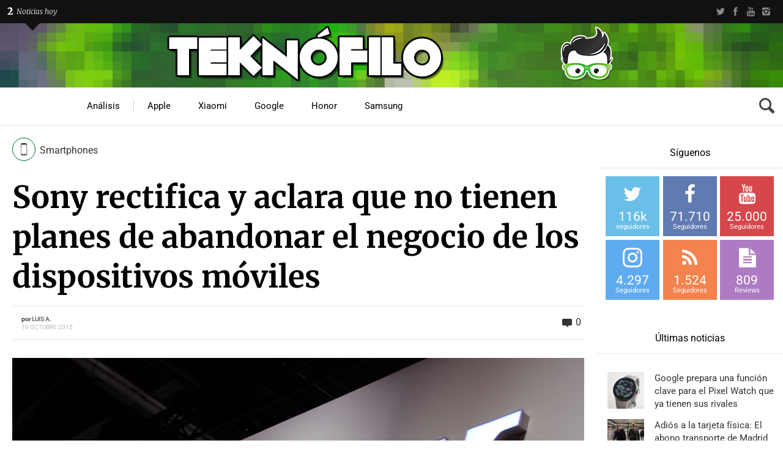

--- FILE ---
content_type: text/html; charset=UTF-8
request_url: https://www.teknofilo.com/sony-rectifica-y-aclara-que-no-tienen-planes-de-abandonar-el-negocio-de-los-dispositivos-moviles/
body_size: 63172
content:
<!DOCTYPE HTML>

<html lang="es">

<head><meta http-equiv="Content-Type" content="text/html; charset=UTF-8" /><script type="f335c18b6668224f4f5979ca-text/javascript">if(navigator.userAgent.match(/MSIE|Internet Explorer/i)||navigator.userAgent.match(/Trident\/7\..*?rv:11/i)){var href=document.location.href;if(!href.match(/[?&]nowprocket/)){if(href.indexOf("?")==-1){if(href.indexOf("#")==-1){document.location.href=href+"?nowprocket=1"}else{document.location.href=href.replace("#","?nowprocket=1#")}}else{if(href.indexOf("#")==-1){document.location.href=href+"&nowprocket=1"}else{document.location.href=href.replace("#","&nowprocket=1#")}}}}</script><script type="f335c18b6668224f4f5979ca-text/javascript">(()=>{class RocketLazyLoadScripts{constructor(){this.v="2.0.4",this.userEvents=["keydown","keyup","mousedown","mouseup","mousemove","mouseover","mouseout","touchmove","touchstart","touchend","touchcancel","wheel","click","dblclick","input"],this.attributeEvents=["onblur","onclick","oncontextmenu","ondblclick","onfocus","onmousedown","onmouseenter","onmouseleave","onmousemove","onmouseout","onmouseover","onmouseup","onmousewheel","onscroll","onsubmit"]}async t(){this.i(),this.o(),/iP(ad|hone)/.test(navigator.userAgent)&&this.h(),this.u(),this.l(this),this.m(),this.k(this),this.p(this),this._(),await Promise.all([this.R(),this.L()]),this.lastBreath=Date.now(),this.S(this),this.P(),this.D(),this.O(),this.M(),await this.C(this.delayedScripts.normal),await this.C(this.delayedScripts.defer),await this.C(this.delayedScripts.async),await this.T(),await this.F(),await this.j(),await this.A(),window.dispatchEvent(new Event("rocket-allScriptsLoaded")),this.everythingLoaded=!0,this.lastTouchEnd&&await new Promise(t=>setTimeout(t,500-Date.now()+this.lastTouchEnd)),this.I(),this.H(),this.U(),this.W()}i(){this.CSPIssue=sessionStorage.getItem("rocketCSPIssue"),document.addEventListener("securitypolicyviolation",t=>{this.CSPIssue||"script-src-elem"!==t.violatedDirective||"data"!==t.blockedURI||(this.CSPIssue=!0,sessionStorage.setItem("rocketCSPIssue",!0))},{isRocket:!0})}o(){window.addEventListener("pageshow",t=>{this.persisted=t.persisted,this.realWindowLoadedFired=!0},{isRocket:!0}),window.addEventListener("pagehide",()=>{this.onFirstUserAction=null},{isRocket:!0})}h(){let t;function e(e){t=e}window.addEventListener("touchstart",e,{isRocket:!0}),window.addEventListener("touchend",function i(o){o.changedTouches[0]&&t.changedTouches[0]&&Math.abs(o.changedTouches[0].pageX-t.changedTouches[0].pageX)<10&&Math.abs(o.changedTouches[0].pageY-t.changedTouches[0].pageY)<10&&o.timeStamp-t.timeStamp<200&&(window.removeEventListener("touchstart",e,{isRocket:!0}),window.removeEventListener("touchend",i,{isRocket:!0}),"INPUT"===o.target.tagName&&"text"===o.target.type||(o.target.dispatchEvent(new TouchEvent("touchend",{target:o.target,bubbles:!0})),o.target.dispatchEvent(new MouseEvent("mouseover",{target:o.target,bubbles:!0})),o.target.dispatchEvent(new PointerEvent("click",{target:o.target,bubbles:!0,cancelable:!0,detail:1,clientX:o.changedTouches[0].clientX,clientY:o.changedTouches[0].clientY})),event.preventDefault()))},{isRocket:!0})}q(t){this.userActionTriggered||("mousemove"!==t.type||this.firstMousemoveIgnored?"keyup"===t.type||"mouseover"===t.type||"mouseout"===t.type||(this.userActionTriggered=!0,this.onFirstUserAction&&this.onFirstUserAction()):this.firstMousemoveIgnored=!0),"click"===t.type&&t.preventDefault(),t.stopPropagation(),t.stopImmediatePropagation(),"touchstart"===this.lastEvent&&"touchend"===t.type&&(this.lastTouchEnd=Date.now()),"click"===t.type&&(this.lastTouchEnd=0),this.lastEvent=t.type,t.composedPath&&t.composedPath()[0].getRootNode()instanceof ShadowRoot&&(t.rocketTarget=t.composedPath()[0]),this.savedUserEvents.push(t)}u(){this.savedUserEvents=[],this.userEventHandler=this.q.bind(this),this.userEvents.forEach(t=>window.addEventListener(t,this.userEventHandler,{passive:!1,isRocket:!0})),document.addEventListener("visibilitychange",this.userEventHandler,{isRocket:!0})}U(){this.userEvents.forEach(t=>window.removeEventListener(t,this.userEventHandler,{passive:!1,isRocket:!0})),document.removeEventListener("visibilitychange",this.userEventHandler,{isRocket:!0}),this.savedUserEvents.forEach(t=>{(t.rocketTarget||t.target).dispatchEvent(new window[t.constructor.name](t.type,t))})}m(){const t="return false",e=Array.from(this.attributeEvents,t=>"data-rocket-"+t),i="["+this.attributeEvents.join("],[")+"]",o="[data-rocket-"+this.attributeEvents.join("],[data-rocket-")+"]",s=(e,i,o)=>{o&&o!==t&&(e.setAttribute("data-rocket-"+i,o),e["rocket"+i]=new Function("event",o),e.setAttribute(i,t))};new MutationObserver(t=>{for(const n of t)"attributes"===n.type&&(n.attributeName.startsWith("data-rocket-")||this.everythingLoaded?n.attributeName.startsWith("data-rocket-")&&this.everythingLoaded&&this.N(n.target,n.attributeName.substring(12)):s(n.target,n.attributeName,n.target.getAttribute(n.attributeName))),"childList"===n.type&&n.addedNodes.forEach(t=>{if(t.nodeType===Node.ELEMENT_NODE)if(this.everythingLoaded)for(const i of[t,...t.querySelectorAll(o)])for(const t of i.getAttributeNames())e.includes(t)&&this.N(i,t.substring(12));else for(const e of[t,...t.querySelectorAll(i)])for(const t of e.getAttributeNames())this.attributeEvents.includes(t)&&s(e,t,e.getAttribute(t))})}).observe(document,{subtree:!0,childList:!0,attributeFilter:[...this.attributeEvents,...e]})}I(){this.attributeEvents.forEach(t=>{document.querySelectorAll("[data-rocket-"+t+"]").forEach(e=>{this.N(e,t)})})}N(t,e){const i=t.getAttribute("data-rocket-"+e);i&&(t.setAttribute(e,i),t.removeAttribute("data-rocket-"+e))}k(t){Object.defineProperty(HTMLElement.prototype,"onclick",{get(){return this.rocketonclick||null},set(e){this.rocketonclick=e,this.setAttribute(t.everythingLoaded?"onclick":"data-rocket-onclick","this.rocketonclick(event)")}})}S(t){function e(e,i){let o=e[i];e[i]=null,Object.defineProperty(e,i,{get:()=>o,set(s){t.everythingLoaded?o=s:e["rocket"+i]=o=s}})}e(document,"onreadystatechange"),e(window,"onload"),e(window,"onpageshow");try{Object.defineProperty(document,"readyState",{get:()=>t.rocketReadyState,set(e){t.rocketReadyState=e},configurable:!0}),document.readyState="loading"}catch(t){console.log("WPRocket DJE readyState conflict, bypassing")}}l(t){this.originalAddEventListener=EventTarget.prototype.addEventListener,this.originalRemoveEventListener=EventTarget.prototype.removeEventListener,this.savedEventListeners=[],EventTarget.prototype.addEventListener=function(e,i,o){o&&o.isRocket||!t.B(e,this)&&!t.userEvents.includes(e)||t.B(e,this)&&!t.userActionTriggered||e.startsWith("rocket-")||t.everythingLoaded?t.originalAddEventListener.call(this,e,i,o):(t.savedEventListeners.push({target:this,remove:!1,type:e,func:i,options:o}),"mouseenter"!==e&&"mouseleave"!==e||t.originalAddEventListener.call(this,e,t.savedUserEvents.push,o))},EventTarget.prototype.removeEventListener=function(e,i,o){o&&o.isRocket||!t.B(e,this)&&!t.userEvents.includes(e)||t.B(e,this)&&!t.userActionTriggered||e.startsWith("rocket-")||t.everythingLoaded?t.originalRemoveEventListener.call(this,e,i,o):t.savedEventListeners.push({target:this,remove:!0,type:e,func:i,options:o})}}J(t,e){this.savedEventListeners=this.savedEventListeners.filter(i=>{let o=i.type,s=i.target||window;return e!==o||t!==s||(this.B(o,s)&&(i.type="rocket-"+o),this.$(i),!1)})}H(){EventTarget.prototype.addEventListener=this.originalAddEventListener,EventTarget.prototype.removeEventListener=this.originalRemoveEventListener,this.savedEventListeners.forEach(t=>this.$(t))}$(t){t.remove?this.originalRemoveEventListener.call(t.target,t.type,t.func,t.options):this.originalAddEventListener.call(t.target,t.type,t.func,t.options)}p(t){let e;function i(e){return t.everythingLoaded?e:e.split(" ").map(t=>"load"===t||t.startsWith("load.")?"rocket-jquery-load":t).join(" ")}function o(o){function s(e){const s=o.fn[e];o.fn[e]=o.fn.init.prototype[e]=function(){return this[0]===window&&t.userActionTriggered&&("string"==typeof arguments[0]||arguments[0]instanceof String?arguments[0]=i(arguments[0]):"object"==typeof arguments[0]&&Object.keys(arguments[0]).forEach(t=>{const e=arguments[0][t];delete arguments[0][t],arguments[0][i(t)]=e})),s.apply(this,arguments),this}}if(o&&o.fn&&!t.allJQueries.includes(o)){const e={DOMContentLoaded:[],"rocket-DOMContentLoaded":[]};for(const t in e)document.addEventListener(t,()=>{e[t].forEach(t=>t())},{isRocket:!0});o.fn.ready=o.fn.init.prototype.ready=function(i){function s(){parseInt(o.fn.jquery)>2?setTimeout(()=>i.bind(document)(o)):i.bind(document)(o)}return"function"==typeof i&&(t.realDomReadyFired?!t.userActionTriggered||t.fauxDomReadyFired?s():e["rocket-DOMContentLoaded"].push(s):e.DOMContentLoaded.push(s)),o([])},s("on"),s("one"),s("off"),t.allJQueries.push(o)}e=o}t.allJQueries=[],o(window.jQuery),Object.defineProperty(window,"jQuery",{get:()=>e,set(t){o(t)}})}P(){const t=new Map;document.write=document.writeln=function(e){const i=document.currentScript,o=document.createRange(),s=i.parentElement;let n=t.get(i);void 0===n&&(n=i.nextSibling,t.set(i,n));const c=document.createDocumentFragment();o.setStart(c,0),c.appendChild(o.createContextualFragment(e)),s.insertBefore(c,n)}}async R(){return new Promise(t=>{this.userActionTriggered?t():this.onFirstUserAction=t})}async L(){return new Promise(t=>{document.addEventListener("DOMContentLoaded",()=>{this.realDomReadyFired=!0,t()},{isRocket:!0})})}async j(){return this.realWindowLoadedFired?Promise.resolve():new Promise(t=>{window.addEventListener("load",t,{isRocket:!0})})}M(){this.pendingScripts=[];this.scriptsMutationObserver=new MutationObserver(t=>{for(const e of t)e.addedNodes.forEach(t=>{"SCRIPT"!==t.tagName||t.noModule||t.isWPRocket||this.pendingScripts.push({script:t,promise:new Promise(e=>{const i=()=>{const i=this.pendingScripts.findIndex(e=>e.script===t);i>=0&&this.pendingScripts.splice(i,1),e()};t.addEventListener("load",i,{isRocket:!0}),t.addEventListener("error",i,{isRocket:!0}),setTimeout(i,1e3)})})})}),this.scriptsMutationObserver.observe(document,{childList:!0,subtree:!0})}async F(){await this.X(),this.pendingScripts.length?(await this.pendingScripts[0].promise,await this.F()):this.scriptsMutationObserver.disconnect()}D(){this.delayedScripts={normal:[],async:[],defer:[]},document.querySelectorAll("script[type$=rocketlazyloadscript]").forEach(t=>{t.hasAttribute("data-rocket-src")?t.hasAttribute("async")&&!1!==t.async?this.delayedScripts.async.push(t):t.hasAttribute("defer")&&!1!==t.defer||"module"===t.getAttribute("data-rocket-type")?this.delayedScripts.defer.push(t):this.delayedScripts.normal.push(t):this.delayedScripts.normal.push(t)})}async _(){await this.L();let t=[];document.querySelectorAll("script[type$=rocketlazyloadscript][data-rocket-src]").forEach(e=>{let i=e.getAttribute("data-rocket-src");if(i&&!i.startsWith("data:")){i.startsWith("//")&&(i=location.protocol+i);try{const o=new URL(i).origin;o!==location.origin&&t.push({src:o,crossOrigin:e.crossOrigin||"module"===e.getAttribute("data-rocket-type")})}catch(t){}}}),t=[...new Map(t.map(t=>[JSON.stringify(t),t])).values()],this.Y(t,"preconnect")}async G(t){if(await this.K(),!0!==t.noModule||!("noModule"in HTMLScriptElement.prototype))return new Promise(e=>{let i;function o(){(i||t).setAttribute("data-rocket-status","executed"),e()}try{if(navigator.userAgent.includes("Firefox/")||""===navigator.vendor||this.CSPIssue)i=document.createElement("script"),[...t.attributes].forEach(t=>{let e=t.nodeName;"type"!==e&&("data-rocket-type"===e&&(e="type"),"data-rocket-src"===e&&(e="src"),i.setAttribute(e,t.nodeValue))}),t.text&&(i.text=t.text),t.nonce&&(i.nonce=t.nonce),i.hasAttribute("src")?(i.addEventListener("load",o,{isRocket:!0}),i.addEventListener("error",()=>{i.setAttribute("data-rocket-status","failed-network"),e()},{isRocket:!0}),setTimeout(()=>{i.isConnected||e()},1)):(i.text=t.text,o()),i.isWPRocket=!0,t.parentNode.replaceChild(i,t);else{const i=t.getAttribute("data-rocket-type"),s=t.getAttribute("data-rocket-src");i?(t.type=i,t.removeAttribute("data-rocket-type")):t.removeAttribute("type"),t.addEventListener("load",o,{isRocket:!0}),t.addEventListener("error",i=>{this.CSPIssue&&i.target.src.startsWith("data:")?(console.log("WPRocket: CSP fallback activated"),t.removeAttribute("src"),this.G(t).then(e)):(t.setAttribute("data-rocket-status","failed-network"),e())},{isRocket:!0}),s?(t.fetchPriority="high",t.removeAttribute("data-rocket-src"),t.src=s):t.src="data:text/javascript;base64,"+window.btoa(unescape(encodeURIComponent(t.text)))}}catch(i){t.setAttribute("data-rocket-status","failed-transform"),e()}});t.setAttribute("data-rocket-status","skipped")}async C(t){const e=t.shift();return e?(e.isConnected&&await this.G(e),this.C(t)):Promise.resolve()}O(){this.Y([...this.delayedScripts.normal,...this.delayedScripts.defer,...this.delayedScripts.async],"preload")}Y(t,e){this.trash=this.trash||[];let i=!0;var o=document.createDocumentFragment();t.forEach(t=>{const s=t.getAttribute&&t.getAttribute("data-rocket-src")||t.src;if(s&&!s.startsWith("data:")){const n=document.createElement("link");n.href=s,n.rel=e,"preconnect"!==e&&(n.as="script",n.fetchPriority=i?"high":"low"),t.getAttribute&&"module"===t.getAttribute("data-rocket-type")&&(n.crossOrigin=!0),t.crossOrigin&&(n.crossOrigin=t.crossOrigin),t.integrity&&(n.integrity=t.integrity),t.nonce&&(n.nonce=t.nonce),o.appendChild(n),this.trash.push(n),i=!1}}),document.head.appendChild(o)}W(){this.trash.forEach(t=>t.remove())}async T(){try{document.readyState="interactive"}catch(t){}this.fauxDomReadyFired=!0;try{await this.K(),this.J(document,"readystatechange"),document.dispatchEvent(new Event("rocket-readystatechange")),await this.K(),document.rocketonreadystatechange&&document.rocketonreadystatechange(),await this.K(),this.J(document,"DOMContentLoaded"),document.dispatchEvent(new Event("rocket-DOMContentLoaded")),await this.K(),this.J(window,"DOMContentLoaded"),window.dispatchEvent(new Event("rocket-DOMContentLoaded"))}catch(t){console.error(t)}}async A(){try{document.readyState="complete"}catch(t){}try{await this.K(),this.J(document,"readystatechange"),document.dispatchEvent(new Event("rocket-readystatechange")),await this.K(),document.rocketonreadystatechange&&document.rocketonreadystatechange(),await this.K(),this.J(window,"load"),window.dispatchEvent(new Event("rocket-load")),await this.K(),window.rocketonload&&window.rocketonload(),await this.K(),this.allJQueries.forEach(t=>t(window).trigger("rocket-jquery-load")),await this.K(),this.J(window,"pageshow");const t=new Event("rocket-pageshow");t.persisted=this.persisted,window.dispatchEvent(t),await this.K(),window.rocketonpageshow&&window.rocketonpageshow({persisted:this.persisted})}catch(t){console.error(t)}}async K(){Date.now()-this.lastBreath>45&&(await this.X(),this.lastBreath=Date.now())}async X(){return document.hidden?new Promise(t=>setTimeout(t)):new Promise(t=>requestAnimationFrame(t))}B(t,e){return e===document&&"readystatechange"===t||(e===document&&"DOMContentLoaded"===t||(e===window&&"DOMContentLoaded"===t||(e===window&&"load"===t||e===window&&"pageshow"===t)))}static run(){(new RocketLazyLoadScripts).t()}}RocketLazyLoadScripts.run()})();</script>

	    
    
    <meta name="viewport" content="width=device-width, initial-scale=1.0, user-scalable=no">   
	
	    
    	
		        
		<link data-minify="1" media="screen, projection, print" rel="stylesheet" href="https://www.teknofilo.com/wp-content/cache/min/1/wp-content/themes/techwise/style.css?ver=1742916119" type="text/css" /> 
		<link data-minify="1" media="screen, projection, print" rel="stylesheet" href="https://www.teknofilo.com/wp-content/cache/min/1/wp-content/themes/techwise/style-custom.css?ver=1742916119" type="text/css" /> 
				
			
		<link rel="shortcut icon" href="/favicon.ico" />
		
		 
		
	<meta property="og:image" content="https://www.teknofilo.com/wp-content/uploads/2015/10/sony-logo1.jpg" />    
    	
	<link rel="pingback" href="https://www.teknofilo.com/xmlrpc.php" />

	    
	<meta name='robots' content='index, follow, max-image-preview:large, max-snippet:-1, max-video-preview:-1' />

<!-- Twitter Card generated by MashShare 4.0.46 - https://www.mashshare.net -->
<meta property="og:image:width" content="1020" />
<meta property="og:image:height" content="765" />
<meta name="twitter:card" content="summary_large_image">
<meta name="twitter:title" content="Sony rectifica y aclara que no tienen planes de abandonar el negocio de los dispositivos móviles">
<meta name="twitter:description" content="Varios medios chinos informaron hace unos días de los planes de Sony para abandonar el mercado de los dispositivos móviles si los beneficios no repuntan el año que viene.    Sin embargo, un portavoz de la compañía">
<meta name="twitter:image" content="https://www.teknofilo.com/wp-content/uploads/2015/10/sony-logo1.jpg">
<meta name="twitter:site" content="@Teknofilo">
<meta name="twitter:creator" content="@teknofilo">
<!-- Twitter Card generated by MashShare 4.0.46 - https://www.mashshare.net -->


	<!-- This site is optimized with the Yoast SEO plugin v26.7 - https://yoast.com/wordpress/plugins/seo/ -->
	<title>Sony rectifica y aclara que no tienen planes de abandonar el negocio de los dispositivos móviles | Teknófilo</title>
<link data-rocket-preload as="style" href="https://fonts.googleapis.com/css?family=Roboto%7CSintony%3A400%2C700%7CMerriweather%3A300%2C300italic%2C700%2C700italic%2C900&#038;subset=&#038;display=swap" rel="preload">
<script src="/cdn-cgi/scripts/7d0fa10a/cloudflare-static/rocket-loader.min.js" data-cf-settings="f335c18b6668224f4f5979ca-|49"></script><style type="text/css">@font-face {font-family:Roboto;font-style:normal;font-weight:400;src:url(/cf-fonts/s/roboto/5.0.11/cyrillic-ext/400/normal.woff2);unicode-range:U+0460-052F,U+1C80-1C88,U+20B4,U+2DE0-2DFF,U+A640-A69F,U+FE2E-FE2F;font-display:swap;}@font-face {font-family:Roboto;font-style:normal;font-weight:400;src:url(/cf-fonts/s/roboto/5.0.11/latin-ext/400/normal.woff2);unicode-range:U+0100-02AF,U+0304,U+0308,U+0329,U+1E00-1E9F,U+1EF2-1EFF,U+2020,U+20A0-20AB,U+20AD-20CF,U+2113,U+2C60-2C7F,U+A720-A7FF;font-display:swap;}@font-face {font-family:Roboto;font-style:normal;font-weight:400;src:url(/cf-fonts/s/roboto/5.0.11/greek/400/normal.woff2);unicode-range:U+0370-03FF;font-display:swap;}@font-face {font-family:Roboto;font-style:normal;font-weight:400;src:url(/cf-fonts/s/roboto/5.0.11/latin/400/normal.woff2);unicode-range:U+0000-00FF,U+0131,U+0152-0153,U+02BB-02BC,U+02C6,U+02DA,U+02DC,U+0304,U+0308,U+0329,U+2000-206F,U+2074,U+20AC,U+2122,U+2191,U+2193,U+2212,U+2215,U+FEFF,U+FFFD;font-display:swap;}@font-face {font-family:Roboto;font-style:normal;font-weight:400;src:url(/cf-fonts/s/roboto/5.0.11/greek-ext/400/normal.woff2);unicode-range:U+1F00-1FFF;font-display:swap;}@font-face {font-family:Roboto;font-style:normal;font-weight:400;src:url(/cf-fonts/s/roboto/5.0.11/vietnamese/400/normal.woff2);unicode-range:U+0102-0103,U+0110-0111,U+0128-0129,U+0168-0169,U+01A0-01A1,U+01AF-01B0,U+0300-0301,U+0303-0304,U+0308-0309,U+0323,U+0329,U+1EA0-1EF9,U+20AB;font-display:swap;}@font-face {font-family:Roboto;font-style:normal;font-weight:400;src:url(/cf-fonts/s/roboto/5.0.11/cyrillic/400/normal.woff2);unicode-range:U+0301,U+0400-045F,U+0490-0491,U+04B0-04B1,U+2116;font-display:swap;}@font-face {font-family:Sintony;font-style:normal;font-weight:400;src:url(/cf-fonts/s/sintony/5.0.18/latin/400/normal.woff2);unicode-range:U+0000-00FF,U+0131,U+0152-0153,U+02BB-02BC,U+02C6,U+02DA,U+02DC,U+0304,U+0308,U+0329,U+2000-206F,U+2074,U+20AC,U+2122,U+2191,U+2193,U+2212,U+2215,U+FEFF,U+FFFD;font-display:swap;}@font-face {font-family:Sintony;font-style:normal;font-weight:400;src:url(/cf-fonts/s/sintony/5.0.18/latin-ext/400/normal.woff2);unicode-range:U+0100-02AF,U+0304,U+0308,U+0329,U+1E00-1E9F,U+1EF2-1EFF,U+2020,U+20A0-20AB,U+20AD-20CF,U+2113,U+2C60-2C7F,U+A720-A7FF;font-display:swap;}@font-face {font-family:Sintony;font-style:normal;font-weight:700;src:url(/cf-fonts/s/sintony/5.0.18/latin/700/normal.woff2);unicode-range:U+0000-00FF,U+0131,U+0152-0153,U+02BB-02BC,U+02C6,U+02DA,U+02DC,U+0304,U+0308,U+0329,U+2000-206F,U+2074,U+20AC,U+2122,U+2191,U+2193,U+2212,U+2215,U+FEFF,U+FFFD;font-display:swap;}@font-face {font-family:Sintony;font-style:normal;font-weight:700;src:url(/cf-fonts/s/sintony/5.0.18/latin-ext/700/normal.woff2);unicode-range:U+0100-02AF,U+0304,U+0308,U+0329,U+1E00-1E9F,U+1EF2-1EFF,U+2020,U+20A0-20AB,U+20AD-20CF,U+2113,U+2C60-2C7F,U+A720-A7FF;font-display:swap;}@font-face {font-family:Merriweather;font-style:normal;font-weight:300;src:url(/cf-fonts/s/merriweather/5.0.11/latin-ext/300/normal.woff2);unicode-range:U+0100-02AF,U+0304,U+0308,U+0329,U+1E00-1E9F,U+1EF2-1EFF,U+2020,U+20A0-20AB,U+20AD-20CF,U+2113,U+2C60-2C7F,U+A720-A7FF;font-display:swap;}@font-face {font-family:Merriweather;font-style:normal;font-weight:300;src:url(/cf-fonts/s/merriweather/5.0.11/cyrillic/300/normal.woff2);unicode-range:U+0301,U+0400-045F,U+0490-0491,U+04B0-04B1,U+2116;font-display:swap;}@font-face {font-family:Merriweather;font-style:normal;font-weight:300;src:url(/cf-fonts/s/merriweather/5.0.11/cyrillic-ext/300/normal.woff2);unicode-range:U+0460-052F,U+1C80-1C88,U+20B4,U+2DE0-2DFF,U+A640-A69F,U+FE2E-FE2F;font-display:swap;}@font-face {font-family:Merriweather;font-style:normal;font-weight:300;src:url(/cf-fonts/s/merriweather/5.0.11/latin/300/normal.woff2);unicode-range:U+0000-00FF,U+0131,U+0152-0153,U+02BB-02BC,U+02C6,U+02DA,U+02DC,U+0304,U+0308,U+0329,U+2000-206F,U+2074,U+20AC,U+2122,U+2191,U+2193,U+2212,U+2215,U+FEFF,U+FFFD;font-display:swap;}@font-face {font-family:Merriweather;font-style:normal;font-weight:300;src:url(/cf-fonts/s/merriweather/5.0.11/vietnamese/300/normal.woff2);unicode-range:U+0102-0103,U+0110-0111,U+0128-0129,U+0168-0169,U+01A0-01A1,U+01AF-01B0,U+0300-0301,U+0303-0304,U+0308-0309,U+0323,U+0329,U+1EA0-1EF9,U+20AB;font-display:swap;}@font-face {font-family:Merriweather;font-style:italic;font-weight:300;src:url(/cf-fonts/s/merriweather/5.0.11/cyrillic/300/italic.woff2);unicode-range:U+0301,U+0400-045F,U+0490-0491,U+04B0-04B1,U+2116;font-display:swap;}@font-face {font-family:Merriweather;font-style:italic;font-weight:300;src:url(/cf-fonts/s/merriweather/5.0.11/cyrillic-ext/300/italic.woff2);unicode-range:U+0460-052F,U+1C80-1C88,U+20B4,U+2DE0-2DFF,U+A640-A69F,U+FE2E-FE2F;font-display:swap;}@font-face {font-family:Merriweather;font-style:italic;font-weight:300;src:url(/cf-fonts/s/merriweather/5.0.11/vietnamese/300/italic.woff2);unicode-range:U+0102-0103,U+0110-0111,U+0128-0129,U+0168-0169,U+01A0-01A1,U+01AF-01B0,U+0300-0301,U+0303-0304,U+0308-0309,U+0323,U+0329,U+1EA0-1EF9,U+20AB;font-display:swap;}@font-face {font-family:Merriweather;font-style:italic;font-weight:300;src:url(/cf-fonts/s/merriweather/5.0.11/latin-ext/300/italic.woff2);unicode-range:U+0100-02AF,U+0304,U+0308,U+0329,U+1E00-1E9F,U+1EF2-1EFF,U+2020,U+20A0-20AB,U+20AD-20CF,U+2113,U+2C60-2C7F,U+A720-A7FF;font-display:swap;}@font-face {font-family:Merriweather;font-style:italic;font-weight:300;src:url(/cf-fonts/s/merriweather/5.0.11/latin/300/italic.woff2);unicode-range:U+0000-00FF,U+0131,U+0152-0153,U+02BB-02BC,U+02C6,U+02DA,U+02DC,U+0304,U+0308,U+0329,U+2000-206F,U+2074,U+20AC,U+2122,U+2191,U+2193,U+2212,U+2215,U+FEFF,U+FFFD;font-display:swap;}@font-face {font-family:Merriweather;font-style:normal;font-weight:700;src:url(/cf-fonts/s/merriweather/5.0.11/latin-ext/700/normal.woff2);unicode-range:U+0100-02AF,U+0304,U+0308,U+0329,U+1E00-1E9F,U+1EF2-1EFF,U+2020,U+20A0-20AB,U+20AD-20CF,U+2113,U+2C60-2C7F,U+A720-A7FF;font-display:swap;}@font-face {font-family:Merriweather;font-style:normal;font-weight:700;src:url(/cf-fonts/s/merriweather/5.0.11/cyrillic/700/normal.woff2);unicode-range:U+0301,U+0400-045F,U+0490-0491,U+04B0-04B1,U+2116;font-display:swap;}@font-face {font-family:Merriweather;font-style:normal;font-weight:700;src:url(/cf-fonts/s/merriweather/5.0.11/cyrillic-ext/700/normal.woff2);unicode-range:U+0460-052F,U+1C80-1C88,U+20B4,U+2DE0-2DFF,U+A640-A69F,U+FE2E-FE2F;font-display:swap;}@font-face {font-family:Merriweather;font-style:normal;font-weight:700;src:url(/cf-fonts/s/merriweather/5.0.11/vietnamese/700/normal.woff2);unicode-range:U+0102-0103,U+0110-0111,U+0128-0129,U+0168-0169,U+01A0-01A1,U+01AF-01B0,U+0300-0301,U+0303-0304,U+0308-0309,U+0323,U+0329,U+1EA0-1EF9,U+20AB;font-display:swap;}@font-face {font-family:Merriweather;font-style:normal;font-weight:700;src:url(/cf-fonts/s/merriweather/5.0.11/latin/700/normal.woff2);unicode-range:U+0000-00FF,U+0131,U+0152-0153,U+02BB-02BC,U+02C6,U+02DA,U+02DC,U+0304,U+0308,U+0329,U+2000-206F,U+2074,U+20AC,U+2122,U+2191,U+2193,U+2212,U+2215,U+FEFF,U+FFFD;font-display:swap;}@font-face {font-family:Merriweather;font-style:italic;font-weight:700;src:url(/cf-fonts/s/merriweather/5.0.11/latin/700/italic.woff2);unicode-range:U+0000-00FF,U+0131,U+0152-0153,U+02BB-02BC,U+02C6,U+02DA,U+02DC,U+0304,U+0308,U+0329,U+2000-206F,U+2074,U+20AC,U+2122,U+2191,U+2193,U+2212,U+2215,U+FEFF,U+FFFD;font-display:swap;}@font-face {font-family:Merriweather;font-style:italic;font-weight:700;src:url(/cf-fonts/s/merriweather/5.0.11/cyrillic-ext/700/italic.woff2);unicode-range:U+0460-052F,U+1C80-1C88,U+20B4,U+2DE0-2DFF,U+A640-A69F,U+FE2E-FE2F;font-display:swap;}@font-face {font-family:Merriweather;font-style:italic;font-weight:700;src:url(/cf-fonts/s/merriweather/5.0.11/vietnamese/700/italic.woff2);unicode-range:U+0102-0103,U+0110-0111,U+0128-0129,U+0168-0169,U+01A0-01A1,U+01AF-01B0,U+0300-0301,U+0303-0304,U+0308-0309,U+0323,U+0329,U+1EA0-1EF9,U+20AB;font-display:swap;}@font-face {font-family:Merriweather;font-style:italic;font-weight:700;src:url(/cf-fonts/s/merriweather/5.0.11/cyrillic/700/italic.woff2);unicode-range:U+0301,U+0400-045F,U+0490-0491,U+04B0-04B1,U+2116;font-display:swap;}@font-face {font-family:Merriweather;font-style:italic;font-weight:700;src:url(/cf-fonts/s/merriweather/5.0.11/latin-ext/700/italic.woff2);unicode-range:U+0100-02AF,U+0304,U+0308,U+0329,U+1E00-1E9F,U+1EF2-1EFF,U+2020,U+20A0-20AB,U+20AD-20CF,U+2113,U+2C60-2C7F,U+A720-A7FF;font-display:swap;}@font-face {font-family:Merriweather;font-style:normal;font-weight:900;src:url(/cf-fonts/s/merriweather/5.0.11/cyrillic-ext/900/normal.woff2);unicode-range:U+0460-052F,U+1C80-1C88,U+20B4,U+2DE0-2DFF,U+A640-A69F,U+FE2E-FE2F;font-display:swap;}@font-face {font-family:Merriweather;font-style:normal;font-weight:900;src:url(/cf-fonts/s/merriweather/5.0.11/latin/900/normal.woff2);unicode-range:U+0000-00FF,U+0131,U+0152-0153,U+02BB-02BC,U+02C6,U+02DA,U+02DC,U+0304,U+0308,U+0329,U+2000-206F,U+2074,U+20AC,U+2122,U+2191,U+2193,U+2212,U+2215,U+FEFF,U+FFFD;font-display:swap;}@font-face {font-family:Merriweather;font-style:normal;font-weight:900;src:url(/cf-fonts/s/merriweather/5.0.11/cyrillic/900/normal.woff2);unicode-range:U+0301,U+0400-045F,U+0490-0491,U+04B0-04B1,U+2116;font-display:swap;}@font-face {font-family:Merriweather;font-style:normal;font-weight:900;src:url(/cf-fonts/s/merriweather/5.0.11/latin-ext/900/normal.woff2);unicode-range:U+0100-02AF,U+0304,U+0308,U+0329,U+1E00-1E9F,U+1EF2-1EFF,U+2020,U+20A0-20AB,U+20AD-20CF,U+2113,U+2C60-2C7F,U+A720-A7FF;font-display:swap;}@font-face {font-family:Merriweather;font-style:normal;font-weight:900;src:url(/cf-fonts/s/merriweather/5.0.11/vietnamese/900/normal.woff2);unicode-range:U+0102-0103,U+0110-0111,U+0128-0129,U+0168-0169,U+01A0-01A1,U+01AF-01B0,U+0300-0301,U+0303-0304,U+0308-0309,U+0323,U+0329,U+1EA0-1EF9,U+20AB;font-display:swap;}</style>
<noscript data-wpr-hosted-gf-parameters=""><link rel="stylesheet" href="https://fonts.googleapis.com/css?family=Roboto%7CSintony%3A400%2C700%7CMerriweather%3A300%2C300italic%2C700%2C700italic%2C900&#038;subset=&#038;display=swap"></noscript>
	<link rel="canonical" href="https://www.teknofilo.com/sony-rectifica-y-aclara-que-no-tienen-planes-de-abandonar-el-negocio-de-los-dispositivos-moviles/" />
	<meta property="og:locale" content="es_ES" />
	<meta property="og:type" content="article" />
	<meta property="og:title" content="Sony rectifica y aclara que no tienen planes de abandonar el negocio de los dispositivos móviles | Teknófilo" />
	<meta property="og:description" content="Varios medios chinos informaron hace unos días de los planes de Sony para abandonar el mercado de los dispositivos móviles si los beneficios no repuntan el año que viene. Sin embargo, un portavoz de la compañía ha matizado las palabras de Kauzo Hirai, CEO de Sony, añadiendo que dependiendo del rendimiento de la división de móviles en 2016, Sony considerará varias posibilidades para mejorar la situación. Sin embargo, según indica el informe, Sony no tiene planes de vender su división móvil.  🌞💶 Opinión sobre placas solares: Resultado real, ahorro y deducciones fiscales tras 1 año [ Saber más ] Aún más, Sony cree que la distribución de contenidos de entretenimiento a través de smartphones posee un gran potencial de negocio, y por ello considera que su división móvil es parte fundamental de su futuro. Sea como sea, parece que el año que viene será un año clave para la compañía del que dependerá la orientación que Sony adopte para su división de dispositivos móviles.  |  Fuente: Cnbeta" />
	<meta property="og:url" content="https://www.teknofilo.com/sony-rectifica-y-aclara-que-no-tienen-planes-de-abandonar-el-negocio-de-los-dispositivos-moviles/" />
	<meta property="og:site_name" content="Teknófilo" />
	<meta property="article:publisher" content="https://www.facebook.com/Teknofilo" />
	<meta property="article:published_time" content="2015-10-10T09:10:41+00:00" />
	<meta property="article:modified_time" content="2019-11-08T18:38:25+00:00" />
	<meta property="og:image" content="https://www.teknofilo.com/wp-content/uploads/2015/10/sony-logo1.jpg" />
	<meta property="og:image:width" content="1020" />
	<meta property="og:image:height" content="765" />
	<meta property="og:image:type" content="image/jpeg" />
	<meta name="author" content="Luis A." />
	<script type="application/ld+json" class="yoast-schema-graph">{"@context":"https://schema.org","@graph":[{"@type":"Article","@id":"https://www.teknofilo.com/sony-rectifica-y-aclara-que-no-tienen-planes-de-abandonar-el-negocio-de-los-dispositivos-moviles/#article","isPartOf":{"@id":"https://www.teknofilo.com/sony-rectifica-y-aclara-que-no-tienen-planes-de-abandonar-el-negocio-de-los-dispositivos-moviles/"},"author":{"name":"Luis A.","@id":"https://www.teknofilo.com/#/schema/person/2af18f8f523a806117fb50b87b21003a"},"headline":"Sony rectifica y aclara que no tienen planes de abandonar el negocio de los dispositivos móviles","datePublished":"2015-10-10T09:10:41+00:00","dateModified":"2019-11-08T18:38:25+00:00","mainEntityOfPage":{"@id":"https://www.teknofilo.com/sony-rectifica-y-aclara-que-no-tienen-planes-de-abandonar-el-negocio-de-los-dispositivos-moviles/"},"wordCount":187,"commentCount":0,"publisher":{"@id":"https://www.teknofilo.com/#organization"},"image":{"@id":"https://www.teknofilo.com/sony-rectifica-y-aclara-que-no-tienen-planes-de-abandonar-el-negocio-de-los-dispositivos-moviles/#primaryimage"},"thumbnailUrl":"https://www.teknofilo.com/wp-content/uploads/2015/10/sony-logo1.jpg","keywords":["sony"],"articleSection":["Noticias","Smartphones","Sony"],"inLanguage":"es","potentialAction":[{"@type":"CommentAction","name":"Comment","target":["https://www.teknofilo.com/sony-rectifica-y-aclara-que-no-tienen-planes-de-abandonar-el-negocio-de-los-dispositivos-moviles/#respond"]}],"copyrightYear":"2015","copyrightHolder":{"@id":"https://www.teknofilo.com/#organization"}},{"@type":"WebPage","@id":"https://www.teknofilo.com/sony-rectifica-y-aclara-que-no-tienen-planes-de-abandonar-el-negocio-de-los-dispositivos-moviles/","url":"https://www.teknofilo.com/sony-rectifica-y-aclara-que-no-tienen-planes-de-abandonar-el-negocio-de-los-dispositivos-moviles/","name":"Sony rectifica y aclara que no tienen planes de abandonar el negocio de los dispositivos móviles | Teknófilo","isPartOf":{"@id":"https://www.teknofilo.com/#website"},"primaryImageOfPage":{"@id":"https://www.teknofilo.com/sony-rectifica-y-aclara-que-no-tienen-planes-de-abandonar-el-negocio-de-los-dispositivos-moviles/#primaryimage"},"image":{"@id":"https://www.teknofilo.com/sony-rectifica-y-aclara-que-no-tienen-planes-de-abandonar-el-negocio-de-los-dispositivos-moviles/#primaryimage"},"thumbnailUrl":"https://www.teknofilo.com/wp-content/uploads/2015/10/sony-logo1.jpg","datePublished":"2015-10-10T09:10:41+00:00","dateModified":"2019-11-08T18:38:25+00:00","inLanguage":"es","potentialAction":[{"@type":"ReadAction","target":["https://www.teknofilo.com/sony-rectifica-y-aclara-que-no-tienen-planes-de-abandonar-el-negocio-de-los-dispositivos-moviles/"]}]},{"@type":"ImageObject","inLanguage":"es","@id":"https://www.teknofilo.com/sony-rectifica-y-aclara-que-no-tienen-planes-de-abandonar-el-negocio-de-los-dispositivos-moviles/#primaryimage","url":"https://www.teknofilo.com/wp-content/uploads/2015/10/sony-logo1.jpg","contentUrl":"https://www.teknofilo.com/wp-content/uploads/2015/10/sony-logo1.jpg","width":1020,"height":765},{"@type":"WebSite","@id":"https://www.teknofilo.com/#website","url":"https://www.teknofilo.com/","name":"Teknófilo","description":"Noticias y análisis de smartphones, tablets y otros gadgets","publisher":{"@id":"https://www.teknofilo.com/#organization"},"potentialAction":[{"@type":"SearchAction","target":{"@type":"EntryPoint","urlTemplate":"https://www.teknofilo.com/?s={search_term_string}"},"query-input":{"@type":"PropertyValueSpecification","valueRequired":true,"valueName":"search_term_string"}}],"inLanguage":"es"},{"@type":"Organization","@id":"https://www.teknofilo.com/#organization","name":"Teknófilo","url":"https://www.teknofilo.com/","logo":{"@type":"ImageObject","inLanguage":"es","@id":"https://www.teknofilo.com/#/schema/logo/image/","url":"https://www.teknofilo.com/wp-content/uploads/2020/01/LogoTKEsquema1.png","contentUrl":"https://www.teknofilo.com/wp-content/uploads/2020/01/LogoTKEsquema1.png","width":421,"height":60,"caption":"Teknófilo"},"image":{"@id":"https://www.teknofilo.com/#/schema/logo/image/"},"sameAs":["https://www.facebook.com/Teknofilo","https://x.com/Teknofilo","https://www.instagram.com/teknofilocom/","https://www.youtube.com/user/TeknofiloCOM"]},{"@type":"Person","@id":"https://www.teknofilo.com/#/schema/person/2af18f8f523a806117fb50b87b21003a","name":"Luis A.","image":{"@type":"ImageObject","inLanguage":"es","@id":"https://www.teknofilo.com/#/schema/person/image/","url":"https://secure.gravatar.com/avatar/77b9b62b99fa966e24d2a37af333659bf4a825fbe11bcd36891eef7d332a6eec?s=96&d=mm&r=g","contentUrl":"https://secure.gravatar.com/avatar/77b9b62b99fa966e24d2a37af333659bf4a825fbe11bcd36891eef7d332a6eec?s=96&d=mm&r=g","caption":"Luis A."},"description":"Luis es el creador y editor jefe de Teknófilo. Se aficionó a la tecnología con un Commodore 64 e hizo sus pinitos programando gracias a los míticos libros de 🛒 'BASIC para niños' con 11 años. Con el paso de los años, la afición a los ordenadores se ha extendido a cualquier cacharrito que tenga una pantalla y CPU.","sameAs":["https://www.teknofilo.com","https://x.com/teknofilo"],"url":"https://www.teknofilo.com/author/admin/"}]}</script>
	<!-- / Yoast SEO plugin. -->


<link rel="preload" as="font" href="/wp-content/plugins/arqam/fonts/arqicon.ttf" data-wpacu-preload-local-font="1" crossorigin>
<link rel="amphtml" href="https://www.teknofilo.com/sony-rectifica-y-aclara-que-no-tienen-planes-de-abandonar-el-negocio-de-los-dispositivos-moviles/amp/" /><meta name="generator" content="AMP for WP 1.1.11"/><link rel='dns-prefetch' href='//stats.wp.com' />
<link rel='dns-prefetch' href='//jetpack.wordpress.com' />
<link rel='dns-prefetch' href='//s0.wp.com' />
<link rel='dns-prefetch' href='//public-api.wordpress.com' />
<link rel='dns-prefetch' href='//0.gravatar.com' />
<link rel='dns-prefetch' href='//1.gravatar.com' />
<link rel='dns-prefetch' href='//2.gravatar.com' />

<link rel="alternate" type="application/rss+xml" title="Teknófilo &raquo; Feed" href="https://www.teknofilo.com/feed/" />
<link rel="alternate" type="application/rss+xml" title="Teknófilo &raquo; Feed de los comentarios" href="https://www.teknofilo.com/comments/feed/" />
<link rel="alternate" type="application/rss+xml" title="Teknófilo &raquo; Comentario Sony rectifica y aclara que no tienen planes de abandonar el negocio de los dispositivos móviles del feed" href="https://www.teknofilo.com/sony-rectifica-y-aclara-que-no-tienen-planes-de-abandonar-el-negocio-de-los-dispositivos-moviles/feed/" />
<link rel="alternate" title="oEmbed (JSON)" type="application/json+oembed" href="https://www.teknofilo.com/wp-json/oembed/1.0/embed?url=https%3A%2F%2Fwww.teknofilo.com%2Fsony-rectifica-y-aclara-que-no-tienen-planes-de-abandonar-el-negocio-de-los-dispositivos-moviles%2F" />
<link rel="alternate" title="oEmbed (XML)" type="text/xml+oembed" href="https://www.teknofilo.com/wp-json/oembed/1.0/embed?url=https%3A%2F%2Fwww.teknofilo.com%2Fsony-rectifica-y-aclara-que-no-tienen-planes-de-abandonar-el-negocio-de-los-dispositivos-moviles%2F&#038;format=xml" />
<style id='wp-img-auto-sizes-contain-inline-css' type='text/css'>
img:is([sizes=auto i],[sizes^="auto," i]){contain-intrinsic-size:3000px 1500px}
/*# sourceURL=wp-img-auto-sizes-contain-inline-css */
</style>
<link data-minify="1" rel='stylesheet' id='arqam-style-css' href='https://www.teknofilo.com/wp-content/cache/min/1/wp-content/plugins/arqam/assets/style.css?ver=1742916119' type='text/css' media='all' />
<style id='wp-emoji-styles-inline-css' type='text/css'>

	img.wp-smiley, img.emoji {
		display: inline !important;
		border: none !important;
		box-shadow: none !important;
		height: 1em !important;
		width: 1em !important;
		margin: 0 0.07em !important;
		vertical-align: -0.1em !important;
		background: none !important;
		padding: 0 !important;
	}
/*# sourceURL=wp-emoji-styles-inline-css */
</style>
<style id='wp-block-library-inline-css' type='text/css'>
:root{--wp-block-synced-color:#7a00df;--wp-block-synced-color--rgb:122,0,223;--wp-bound-block-color:var(--wp-block-synced-color);--wp-editor-canvas-background:#ddd;--wp-admin-theme-color:#007cba;--wp-admin-theme-color--rgb:0,124,186;--wp-admin-theme-color-darker-10:#006ba1;--wp-admin-theme-color-darker-10--rgb:0,107,160.5;--wp-admin-theme-color-darker-20:#005a87;--wp-admin-theme-color-darker-20--rgb:0,90,135;--wp-admin-border-width-focus:2px}@media (min-resolution:192dpi){:root{--wp-admin-border-width-focus:1.5px}}.wp-element-button{cursor:pointer}:root .has-very-light-gray-background-color{background-color:#eee}:root .has-very-dark-gray-background-color{background-color:#313131}:root .has-very-light-gray-color{color:#eee}:root .has-very-dark-gray-color{color:#313131}:root .has-vivid-green-cyan-to-vivid-cyan-blue-gradient-background{background:linear-gradient(135deg,#00d084,#0693e3)}:root .has-purple-crush-gradient-background{background:linear-gradient(135deg,#34e2e4,#4721fb 50%,#ab1dfe)}:root .has-hazy-dawn-gradient-background{background:linear-gradient(135deg,#faaca8,#dad0ec)}:root .has-subdued-olive-gradient-background{background:linear-gradient(135deg,#fafae1,#67a671)}:root .has-atomic-cream-gradient-background{background:linear-gradient(135deg,#fdd79a,#004a59)}:root .has-nightshade-gradient-background{background:linear-gradient(135deg,#330968,#31cdcf)}:root .has-midnight-gradient-background{background:linear-gradient(135deg,#020381,#2874fc)}:root{--wp--preset--font-size--normal:16px;--wp--preset--font-size--huge:42px}.has-regular-font-size{font-size:1em}.has-larger-font-size{font-size:2.625em}.has-normal-font-size{font-size:var(--wp--preset--font-size--normal)}.has-huge-font-size{font-size:var(--wp--preset--font-size--huge)}.has-text-align-center{text-align:center}.has-text-align-left{text-align:left}.has-text-align-right{text-align:right}.has-fit-text{white-space:nowrap!important}#end-resizable-editor-section{display:none}.aligncenter{clear:both}.items-justified-left{justify-content:flex-start}.items-justified-center{justify-content:center}.items-justified-right{justify-content:flex-end}.items-justified-space-between{justify-content:space-between}.screen-reader-text{border:0;clip-path:inset(50%);height:1px;margin:-1px;overflow:hidden;padding:0;position:absolute;width:1px;word-wrap:normal!important}.screen-reader-text:focus{background-color:#ddd;clip-path:none;color:#444;display:block;font-size:1em;height:auto;left:5px;line-height:normal;padding:15px 23px 14px;text-decoration:none;top:5px;width:auto;z-index:100000}html :where(.has-border-color){border-style:solid}html :where([style*=border-top-color]){border-top-style:solid}html :where([style*=border-right-color]){border-right-style:solid}html :where([style*=border-bottom-color]){border-bottom-style:solid}html :where([style*=border-left-color]){border-left-style:solid}html :where([style*=border-width]){border-style:solid}html :where([style*=border-top-width]){border-top-style:solid}html :where([style*=border-right-width]){border-right-style:solid}html :where([style*=border-bottom-width]){border-bottom-style:solid}html :where([style*=border-left-width]){border-left-style:solid}html :where(img[class*=wp-image-]){height:auto;max-width:100%}:where(figure){margin:0 0 1em}html :where(.is-position-sticky){--wp-admin--admin-bar--position-offset:var(--wp-admin--admin-bar--height,0px)}@media screen and (max-width:600px){html :where(.is-position-sticky){--wp-admin--admin-bar--position-offset:0px}}

/*# sourceURL=wp-block-library-inline-css */
</style><style id='global-styles-inline-css' type='text/css'>
:root{--wp--preset--aspect-ratio--square: 1;--wp--preset--aspect-ratio--4-3: 4/3;--wp--preset--aspect-ratio--3-4: 3/4;--wp--preset--aspect-ratio--3-2: 3/2;--wp--preset--aspect-ratio--2-3: 2/3;--wp--preset--aspect-ratio--16-9: 16/9;--wp--preset--aspect-ratio--9-16: 9/16;--wp--preset--color--black: #000000;--wp--preset--color--cyan-bluish-gray: #abb8c3;--wp--preset--color--white: #ffffff;--wp--preset--color--pale-pink: #f78da7;--wp--preset--color--vivid-red: #cf2e2e;--wp--preset--color--luminous-vivid-orange: #ff6900;--wp--preset--color--luminous-vivid-amber: #fcb900;--wp--preset--color--light-green-cyan: #7bdcb5;--wp--preset--color--vivid-green-cyan: #00d084;--wp--preset--color--pale-cyan-blue: #8ed1fc;--wp--preset--color--vivid-cyan-blue: #0693e3;--wp--preset--color--vivid-purple: #9b51e0;--wp--preset--gradient--vivid-cyan-blue-to-vivid-purple: linear-gradient(135deg,rgb(6,147,227) 0%,rgb(155,81,224) 100%);--wp--preset--gradient--light-green-cyan-to-vivid-green-cyan: linear-gradient(135deg,rgb(122,220,180) 0%,rgb(0,208,130) 100%);--wp--preset--gradient--luminous-vivid-amber-to-luminous-vivid-orange: linear-gradient(135deg,rgb(252,185,0) 0%,rgb(255,105,0) 100%);--wp--preset--gradient--luminous-vivid-orange-to-vivid-red: linear-gradient(135deg,rgb(255,105,0) 0%,rgb(207,46,46) 100%);--wp--preset--gradient--very-light-gray-to-cyan-bluish-gray: linear-gradient(135deg,rgb(238,238,238) 0%,rgb(169,184,195) 100%);--wp--preset--gradient--cool-to-warm-spectrum: linear-gradient(135deg,rgb(74,234,220) 0%,rgb(151,120,209) 20%,rgb(207,42,186) 40%,rgb(238,44,130) 60%,rgb(251,105,98) 80%,rgb(254,248,76) 100%);--wp--preset--gradient--blush-light-purple: linear-gradient(135deg,rgb(255,206,236) 0%,rgb(152,150,240) 100%);--wp--preset--gradient--blush-bordeaux: linear-gradient(135deg,rgb(254,205,165) 0%,rgb(254,45,45) 50%,rgb(107,0,62) 100%);--wp--preset--gradient--luminous-dusk: linear-gradient(135deg,rgb(255,203,112) 0%,rgb(199,81,192) 50%,rgb(65,88,208) 100%);--wp--preset--gradient--pale-ocean: linear-gradient(135deg,rgb(255,245,203) 0%,rgb(182,227,212) 50%,rgb(51,167,181) 100%);--wp--preset--gradient--electric-grass: linear-gradient(135deg,rgb(202,248,128) 0%,rgb(113,206,126) 100%);--wp--preset--gradient--midnight: linear-gradient(135deg,rgb(2,3,129) 0%,rgb(40,116,252) 100%);--wp--preset--font-size--small: 13px;--wp--preset--font-size--medium: 20px;--wp--preset--font-size--large: 36px;--wp--preset--font-size--x-large: 42px;--wp--preset--spacing--20: 0.44rem;--wp--preset--spacing--30: 0.67rem;--wp--preset--spacing--40: 1rem;--wp--preset--spacing--50: 1.5rem;--wp--preset--spacing--60: 2.25rem;--wp--preset--spacing--70: 3.38rem;--wp--preset--spacing--80: 5.06rem;--wp--preset--shadow--natural: 6px 6px 9px rgba(0, 0, 0, 0.2);--wp--preset--shadow--deep: 12px 12px 50px rgba(0, 0, 0, 0.4);--wp--preset--shadow--sharp: 6px 6px 0px rgba(0, 0, 0, 0.2);--wp--preset--shadow--outlined: 6px 6px 0px -3px rgb(255, 255, 255), 6px 6px rgb(0, 0, 0);--wp--preset--shadow--crisp: 6px 6px 0px rgb(0, 0, 0);}:where(.is-layout-flex){gap: 0.5em;}:where(.is-layout-grid){gap: 0.5em;}body .is-layout-flex{display: flex;}.is-layout-flex{flex-wrap: wrap;align-items: center;}.is-layout-flex > :is(*, div){margin: 0;}body .is-layout-grid{display: grid;}.is-layout-grid > :is(*, div){margin: 0;}:where(.wp-block-columns.is-layout-flex){gap: 2em;}:where(.wp-block-columns.is-layout-grid){gap: 2em;}:where(.wp-block-post-template.is-layout-flex){gap: 1.25em;}:where(.wp-block-post-template.is-layout-grid){gap: 1.25em;}.has-black-color{color: var(--wp--preset--color--black) !important;}.has-cyan-bluish-gray-color{color: var(--wp--preset--color--cyan-bluish-gray) !important;}.has-white-color{color: var(--wp--preset--color--white) !important;}.has-pale-pink-color{color: var(--wp--preset--color--pale-pink) !important;}.has-vivid-red-color{color: var(--wp--preset--color--vivid-red) !important;}.has-luminous-vivid-orange-color{color: var(--wp--preset--color--luminous-vivid-orange) !important;}.has-luminous-vivid-amber-color{color: var(--wp--preset--color--luminous-vivid-amber) !important;}.has-light-green-cyan-color{color: var(--wp--preset--color--light-green-cyan) !important;}.has-vivid-green-cyan-color{color: var(--wp--preset--color--vivid-green-cyan) !important;}.has-pale-cyan-blue-color{color: var(--wp--preset--color--pale-cyan-blue) !important;}.has-vivid-cyan-blue-color{color: var(--wp--preset--color--vivid-cyan-blue) !important;}.has-vivid-purple-color{color: var(--wp--preset--color--vivid-purple) !important;}.has-black-background-color{background-color: var(--wp--preset--color--black) !important;}.has-cyan-bluish-gray-background-color{background-color: var(--wp--preset--color--cyan-bluish-gray) !important;}.has-white-background-color{background-color: var(--wp--preset--color--white) !important;}.has-pale-pink-background-color{background-color: var(--wp--preset--color--pale-pink) !important;}.has-vivid-red-background-color{background-color: var(--wp--preset--color--vivid-red) !important;}.has-luminous-vivid-orange-background-color{background-color: var(--wp--preset--color--luminous-vivid-orange) !important;}.has-luminous-vivid-amber-background-color{background-color: var(--wp--preset--color--luminous-vivid-amber) !important;}.has-light-green-cyan-background-color{background-color: var(--wp--preset--color--light-green-cyan) !important;}.has-vivid-green-cyan-background-color{background-color: var(--wp--preset--color--vivid-green-cyan) !important;}.has-pale-cyan-blue-background-color{background-color: var(--wp--preset--color--pale-cyan-blue) !important;}.has-vivid-cyan-blue-background-color{background-color: var(--wp--preset--color--vivid-cyan-blue) !important;}.has-vivid-purple-background-color{background-color: var(--wp--preset--color--vivid-purple) !important;}.has-black-border-color{border-color: var(--wp--preset--color--black) !important;}.has-cyan-bluish-gray-border-color{border-color: var(--wp--preset--color--cyan-bluish-gray) !important;}.has-white-border-color{border-color: var(--wp--preset--color--white) !important;}.has-pale-pink-border-color{border-color: var(--wp--preset--color--pale-pink) !important;}.has-vivid-red-border-color{border-color: var(--wp--preset--color--vivid-red) !important;}.has-luminous-vivid-orange-border-color{border-color: var(--wp--preset--color--luminous-vivid-orange) !important;}.has-luminous-vivid-amber-border-color{border-color: var(--wp--preset--color--luminous-vivid-amber) !important;}.has-light-green-cyan-border-color{border-color: var(--wp--preset--color--light-green-cyan) !important;}.has-vivid-green-cyan-border-color{border-color: var(--wp--preset--color--vivid-green-cyan) !important;}.has-pale-cyan-blue-border-color{border-color: var(--wp--preset--color--pale-cyan-blue) !important;}.has-vivid-cyan-blue-border-color{border-color: var(--wp--preset--color--vivid-cyan-blue) !important;}.has-vivid-purple-border-color{border-color: var(--wp--preset--color--vivid-purple) !important;}.has-vivid-cyan-blue-to-vivid-purple-gradient-background{background: var(--wp--preset--gradient--vivid-cyan-blue-to-vivid-purple) !important;}.has-light-green-cyan-to-vivid-green-cyan-gradient-background{background: var(--wp--preset--gradient--light-green-cyan-to-vivid-green-cyan) !important;}.has-luminous-vivid-amber-to-luminous-vivid-orange-gradient-background{background: var(--wp--preset--gradient--luminous-vivid-amber-to-luminous-vivid-orange) !important;}.has-luminous-vivid-orange-to-vivid-red-gradient-background{background: var(--wp--preset--gradient--luminous-vivid-orange-to-vivid-red) !important;}.has-very-light-gray-to-cyan-bluish-gray-gradient-background{background: var(--wp--preset--gradient--very-light-gray-to-cyan-bluish-gray) !important;}.has-cool-to-warm-spectrum-gradient-background{background: var(--wp--preset--gradient--cool-to-warm-spectrum) !important;}.has-blush-light-purple-gradient-background{background: var(--wp--preset--gradient--blush-light-purple) !important;}.has-blush-bordeaux-gradient-background{background: var(--wp--preset--gradient--blush-bordeaux) !important;}.has-luminous-dusk-gradient-background{background: var(--wp--preset--gradient--luminous-dusk) !important;}.has-pale-ocean-gradient-background{background: var(--wp--preset--gradient--pale-ocean) !important;}.has-electric-grass-gradient-background{background: var(--wp--preset--gradient--electric-grass) !important;}.has-midnight-gradient-background{background: var(--wp--preset--gradient--midnight) !important;}.has-small-font-size{font-size: var(--wp--preset--font-size--small) !important;}.has-medium-font-size{font-size: var(--wp--preset--font-size--medium) !important;}.has-large-font-size{font-size: var(--wp--preset--font-size--large) !important;}.has-x-large-font-size{font-size: var(--wp--preset--font-size--x-large) !important;}
/*# sourceURL=global-styles-inline-css */
</style>

<style id='classic-theme-styles-inline-css' type='text/css'>
/*! This file is auto-generated */
.wp-block-button__link{color:#fff;background-color:#32373c;border-radius:9999px;box-shadow:none;text-decoration:none;padding:calc(.667em + 2px) calc(1.333em + 2px);font-size:1.125em}.wp-block-file__button{background:#32373c;color:#fff;text-decoration:none}
/*# sourceURL=/wp-includes/css/classic-themes.min.css */
</style>
<link data-minify="1" rel='stylesheet' id='mashsb-styles-css' href='https://www.teknofilo.com/wp-content/cache/min/1/wp-content/plugins/mashshare-plus/mashsharer/assets/css/mashsb.min.css?ver=1742916119' type='text/css' media='all' />
<style id='mashsb-styles-inline-css' type='text/css'>
.mashsb-count {color:#cccccc;}@media only screen and (min-width:568px){.mashsb-buttons a {min-width: 177px;}}
/*# sourceURL=mashsb-styles-inline-css */
</style>
<link rel='stylesheet' id='mashnet-styles-css' href='https://www.teknofilo.com/wp-content/plugins/mashshare-plus/assets/css/mashnet.min.css?ver=4.0.46' type='text/css' media='all' />
<link rel='stylesheet' id='mashresp-styles-css' href='https://www.teknofilo.com/wp-content/plugins/mashshare-plus/assets/css/mashresp.min.css?ver=4.0.46' type='text/css' media='all' />
<style id='mashresp-styles-inline-css' type='text/css'>

			@media only screen and (max-width: 568px){
				.mashsb-buttons a {
					width: 41px;
				}
			}
			@media only screen and (max-width: 568px){
				[class^="mashicon-"] .text, [class*=" mashicon-"] .text {
					display: none;
				}
			}
/*# sourceURL=mashresp-styles-inline-css */
</style>
<script type="f335c18b6668224f4f5979ca-text/javascript" src="https://www.teknofilo.com/wp-includes/js/jquery/jquery.min.js?ver=3.7.1" id="jquery-core-js"></script>
<script type="f335c18b6668224f4f5979ca-text/javascript" src="https://www.teknofilo.com/wp-includes/js/jquery/jquery-migrate.min.js?ver=3.4.1" id="jquery-migrate-js" data-rocket-defer defer></script>
<script type="f335c18b6668224f4f5979ca-text/javascript" id="mashsb-js-extra">
/* <![CDATA[ */
var mashsb = {"shares":"0","round_shares":"1","animate_shares":"0","dynamic_buttons":"0","share_url":"https://www.teknofilo.com/sony-rectifica-y-aclara-que-no-tienen-planes-de-abandonar-el-negocio-de-los-dispositivos-moviles/","title":"Sony+rectifica+y+aclara+que+no+tienen+planes+de+abandonar+el+negocio+de+los+dispositivos+m%C3%B3viles","image":"https://www.teknofilo.com/wp-content/uploads/2015/10/sony-logo1.jpg","desc":"Varios medios chinos informaron hace unos d\u00edas de los planes de Sony para abandonar el mercado de los dispositivos m\u00f3viles si los beneficios no repuntan el a\u00f1o que viene.\r\n\r\nSin embargo, un portavoz de la compa\u00f1\u00eda \u2026","hashtag":"Teknofilo","subscribe":"content","subscribe_url":"","activestatus":"1","singular":"1","twitter_popup":"1","refresh":"0","nonce":"b5226ff55a","postid":"40747","servertime":"1768588835","ajaxurl":"https://www.teknofilo.com/wp-admin/admin-ajax.php"};
//# sourceURL=mashsb-js-extra
/* ]]> */
</script>
<script type="f335c18b6668224f4f5979ca-text/javascript" src="https://www.teknofilo.com/wp-content/plugins/mashshare-plus/mashsharer/assets/js/mashsb.min.js?ver=4.0.46" id="mashsb-js" data-rocket-defer defer></script>
<script type="f335c18b6668224f4f5979ca-text/javascript" id="mashnet-js-extra">
/* <![CDATA[ */
var mashnet = {"body":"Mira este art\u00edculo:","subject":"Mira este sitio","pinterest_select":"0","pinterest_image":"https://www.teknofilo.com/wp-content/uploads/2015/10/sony-logo1.jpg","pinterest_desc":"Varios medios chinos informaron hace unos d\u00edas de los planes de Sony para abandonar el mercado de los dispositivos m\u00f3viles si los beneficios no repuntan el a\u00f1o que viene.\r\n\r\nSin embargo, un portavoz de la compa\u00f1\u00eda \u2026"};
//# sourceURL=mashnet-js-extra
/* ]]> */
</script>
<script type="f335c18b6668224f4f5979ca-text/javascript" src="https://www.teknofilo.com/wp-content/plugins/mashshare-plus/assets/js/mashnet.min.js?ver=4.0.46" id="mashnet-js" data-rocket-defer defer></script>
<script type="f335c18b6668224f4f5979ca-text/javascript" id="itajax-request-js-extra">
/* <![CDATA[ */
var itAjax = {"ajaxurl":"https://www.teknofilo.com/wp-admin/admin-ajax.php"};
//# sourceURL=itajax-request-js-extra
/* ]]> */
</script>
<script type="f335c18b6668224f4f5979ca-text/javascript" src="https://www.teknofilo.com/wp-content/themes/techwise/js/ajax.min.js?ver=6.9" id="itajax-request-js" data-rocket-defer defer></script>
<link rel="https://api.w.org/" href="https://www.teknofilo.com/wp-json/" /><link rel="alternate" title="JSON" type="application/json" href="https://www.teknofilo.com/wp-json/wp/v2/posts/40747" /><link rel="EditURI" type="application/rsd+xml" title="RSD" href="https://www.teknofilo.com/xmlrpc.php?rsd" />
<meta name="generator" content="WordPress 6.9" />
<link rel='shortlink' href='https://www.teknofilo.com/?p=40747' />
        <script type="rocketlazyloadscript">
            var errorQueue = [];
            let timeout;

            var errorMessage = '';


            function isBot() {
                const bots = ['crawler', 'spider', 'baidu', 'duckduckgo', 'bot', 'googlebot', 'bingbot', 'facebook', 'slurp', 'twitter', 'yahoo'];
                const userAgent = navigator.userAgent.toLowerCase();
                return bots.some(bot => userAgent.includes(bot));
            }

            /*
            window.onerror = function(msg, url, line) {
            // window.addEventListener('error', function(event) {
                console.error("Linha 600");

                var errorMessage = [
                    'Message: ' + msg,
                    'URL: ' + url,
                    'Line: ' + line
                ].join(' - ');
                */


            // Captura erros síncronos e alguns assíncronos
            window.addEventListener('error', function(event) {
                var msg = event.message;
                if (msg === "Script error.") {
                    console.error("Script error detected - maybe problem cross-origin");
                    return;
                }
                errorMessage = [
                    'Message: ' + msg,
                    'URL: ' + event.filename,
                    'Line: ' + event.lineno
                ].join(' - ');
                if (isBot()) {
                    return;
                }
                errorQueue.push(errorMessage);
                handleErrorQueue();
            });

            // Captura rejeições de promessas
            window.addEventListener('unhandledrejection', function(event) {
                errorMessage = 'Promise Rejection: ' + (event.reason || 'Unknown reason');
                if (isBot()) {
                    return;
                }
                errorQueue.push(errorMessage);
                handleErrorQueue();
            });

            // Função auxiliar para gerenciar a fila de erros
            function handleErrorQueue() {
                if (errorQueue.length >= 5) {
                    sendErrorsToServer();
                } else {
                    clearTimeout(timeout);
                    timeout = setTimeout(sendErrorsToServer, 5000);
                }
            }





            function sendErrorsToServer() {
                if (errorQueue.length > 0) {
                    var message;
                    if (errorQueue.length === 1) {
                        // Se houver apenas um erro, mantenha o formato atual
                        message = errorQueue[0];
                    } else {
                        // Se houver múltiplos erros, use quebras de linha para separá-los
                        message = errorQueue.join('\n\n');
                    }
                    var xhr = new XMLHttpRequest();
                    var nonce = '839e07a53b';
                    var ajaxurl = 'https://www.teknofilo.com/wp-admin/admin-ajax.php?action=bill_minozzi_js_error_catched&_wpnonce=839e07a53b';
                    xhr.open('POST', encodeURI(ajaxurl));
                    xhr.setRequestHeader('Content-Type', 'application/x-www-form-urlencoded');
                    xhr.onload = function() {
                        if (xhr.status === 200) {
                            // console.log('Success:', xhr.responseText);
                        } else {
                            console.log('Error:', xhr.status);
                        }
                    };
                    xhr.onerror = function() {
                        console.error('Request failed');
                    };
                    xhr.send('action=bill_minozzi_js_error_catched&_wpnonce=' + nonce + '&bill_js_error_catched=' + encodeURIComponent(message));
                    errorQueue = []; // Limpa a fila de erros após o envio
                }
            }

            function sendErrorsToServer() {
                if (errorQueue.length > 0) {
                    var message = errorQueue.join(' | ');
                    //console.error(message);
                    var xhr = new XMLHttpRequest();
                    var nonce = '839e07a53b';
                    var ajaxurl = 'https://www.teknofilo.com/wp-admin/admin-ajax.php?action=bill_minozzi_js_error_catched&_wpnonce=839e07a53b'; // No need to esc_js here
                    xhr.open('POST', encodeURI(ajaxurl));
                    xhr.setRequestHeader('Content-Type', 'application/x-www-form-urlencoded');
                    xhr.onload = function() {
                        if (xhr.status === 200) {
                            //console.log('Success:::', xhr.responseText);
                        } else {
                            console.log('Error:', xhr.status);
                        }
                    };
                    xhr.onerror = function() {
                        console.error('Request failed');
                    };
                    xhr.send('action=bill_minozzi_js_error_catched&_wpnonce=' + nonce + '&bill_js_error_catched=' + encodeURIComponent(message));
                    errorQueue = []; // Clear the error queue after sending
                }
            }

            function sendErrorsToServer() {
                if (errorQueue.length > 0) {
                    var message = errorQueue.join('\n\n'); // Usa duas quebras de linha como separador
                    var xhr = new XMLHttpRequest();
                    var nonce = '839e07a53b';
                    var ajaxurl = 'https://www.teknofilo.com/wp-admin/admin-ajax.php?action=bill_minozzi_js_error_catched&_wpnonce=839e07a53b';
                    xhr.open('POST', encodeURI(ajaxurl));
                    xhr.setRequestHeader('Content-Type', 'application/x-www-form-urlencoded');
                    xhr.onload = function() {
                        if (xhr.status === 200) {
                            // console.log('Success:', xhr.responseText);
                        } else {
                            console.log('Error:', xhr.status);
                        }
                    };
                    xhr.onerror = function() {
                        console.error('Request failed');
                    };
                    xhr.send('action=bill_minozzi_js_error_catched&_wpnonce=' + nonce + '&bill_js_error_catched=' + encodeURIComponent(message));
                    errorQueue = []; // Limpa a fila de erros após o envio
                }
            }
            window.addEventListener('beforeunload', sendErrorsToServer);
        </script>

		<style type="text/css" media="screen">
			
		</style>
		<link rel="alternate" type="application/feed+json" title="Teknófilo &raquo; JSON Feed" href="https://www.teknofilo.com/feed/json/" />
<link rel="alternate" type="application/feed+json" title="Teknófilo &raquo; Sony rectifica y aclara que no tienen planes de abandonar el negocio de los dispositivos móviles Comments Feed" href="https://www.teknofilo.com/sony-rectifica-y-aclara-que-no-tienen-planes-de-abandonar-el-negocio-de-los-dispositivos-moviles/feed/json/" />
<script type="rocketlazyloadscript" data-rocket-type="text/javascript">
            var ajaxurl = "https://www.teknofilo.com/wp-admin/admin-ajax.php";
        </script>	<style>img#wpstats{display:none}</style>
		<link rel="preload" as="image" href="https://www.teknofilo.com/wp-content/uploads/2015/10/sony-logo1.jpg" imagesrcset="https://www.teknofilo.com/wp-content/uploads/2015/10/sony-logo1.jpg 1020w, https://www.teknofilo.com/wp-content/uploads/2015/10/sony-logo1-320x240.jpg 320w, https://www.teknofilo.com/wp-content/uploads/2015/10/sony-logo1-768x576.jpg 768w, https://www.teknofilo.com/wp-content/uploads/2015/10/sony-logo1-20x15.jpg 20w, https://www.teknofilo.com/wp-content/uploads/2015/10/sony-logo1-40x30.jpg 40w, https://www.teknofilo.com/wp-content/uploads/2015/10/sony-logo1-80x60.jpg 80w, https://www.teknofilo.com/wp-content/uploads/2015/10/sony-logo1-1000x750.jpg 1000w, https://www.teknofilo.com/wp-content/uploads/2015/10/sony-logo1-600x450.jpg 600w" imagesizes="(max-width: 1020px) 100vw, 1020px" /><script type="rocketlazyloadscript" data-rocket-type="text/javascript">
  var adsbygoogle=window.adsbygoogle||[];
  adsbygoogle.pauseAdRequests=1;
  
  var consentCallbackQueue=function(e,o){var t=!1,n=!1;let a=[],g=!1,l=!1,s=function(){g=!0,a.map(function(e,o){void 0!==e&&(e(t,n),a[o]=void 0)})};return document.documentElement.addEventListener("clickioConsentEvent",function(o){var a;a=o.detail.state,l=!0,null===a?(t=!0,n=!0,s()):-1===a||(0===a?(t=!1,n=!1,s()):1===a&&(t=!!e.__lxG__consent__.getGoogleConsentMode(),n=!!e.__lxG__consent__.getPurposeOneAllowed(),s()))},!1),setTimeout(function(){l||document.documentElement.dispatchEvent(new CustomEvent("clickioConsentEvent",{detail:{state:0}}))},5e3),{push:function(e){g?e(t,n):a.push(e)}}}(window);
   
  consentCallbackQueue.push(function(e,o){e&&(adsbygoogle.pauseAdRequests=0)});
</script>
<script type="rocketlazyloadscript" async data-rocket-type="text/javascript" data-rocket-src="//clickiocmp.com/t/consent_204703.js"></script>
<script type="rocketlazyloadscript" async data-rocket-src="https://pagead2.googlesyndication.com/pagead/js/adsbygoogle.js"></script>
<!-- Clickio -->
<script type="rocketlazyloadscript" async id="__lxGc__rtr" data-rocket-type="text/javascript" data-rocket-src="//s.clickiocdn.com/t/204703/360.js"></script>
<script type="rocketlazyloadscript" async data-rocket-type="text/javascript" data-rocket-src="//s.clickiocdn.com/t/common_258.js"></script>
<!--Outbrain-->
<script type="rocketlazyloadscript" data-rocket-type="text/javascript" async="async" data-rocket-src="https://widgets.outbrain.com/outbrain.js"></script>

<!-- Google tag (gtag.js) GA4-->
<script type="rocketlazyloadscript" async data-rocket-src="https://www.googletagmanager.com/gtag/js?id=G-GE3MZDYG1Z"></script>
<script type="rocketlazyloadscript">
  window.dataLayer = window.dataLayer || [];
  function gtag(){dataLayer.push(arguments);}
  gtag('js', new Date());

  gtag('config', 'G-GE3MZDYG1Z');
</script>
<!-- Estructura Organizacion -->
<script type='application/ld+json'>{"@context":"http:\/\/schema.org"
,"@type":"Organization"
,"url":"https:\/\/www.teknofilo.com\/"
,"sameAs":[]
,"@id":"#organization"
,"name":"Teknófilo"
,"logo":"https:\/\/www.teknofilo.com\/otros\/teknofilo_transparente.png"}</script><script type='application/ld+json'>{"@context":"http:\/\/schema.org"
,"@type":"WebSite"
,"@id":"#website"
,"url":"https:\/\/www.teknofilo.com\/"
,"name":"Teknófilo"
,"alternateName":"Teknófilo - Noticias y análisis de smartphones, tablets y gadgets"
,"potentialAction":{"@type":"SearchAction"
,"target":"https:\/\/www.teknofilo.com\/?s={search_term_string}"
,"query-input":"required name=search_term_string"}}</script>
<link rel="shortcut icon" href="/wp-content/uploads/2019/05/Teknofilo48x48.png" title="Favicon" />
<link rel="icon" href="/wp-content/uploads/2016/04/cropped-TwitterLogo-32x32.png" sizes="32x32" />
<link rel="icon" href="/wp-content/uploads/2016/04/cropped-TwitterLogo-192x192.png" sizes="192x192" />
<link rel="apple-touch-icon-precomposed" href="/wp-content/uploads/2016/04/cropped-TwitterLogo-180x180.png" />
<meta name="msapplication-TileImage" content="/wp-content/uploads/2016/04/cropped-TwitterLogo-270x270.png" />
<link rel="preload" as="font" href="/wp-content/themes/techwise/fonts/icons.woff?56880398" type="font/woff" crossorigin="anonymous"><style>
.ai-viewports                 {--ai: 1;}
.ai-viewport-3                { display: none !important;}
.ai-viewport-2                { display: none !important;}
.ai-viewport-1                { display: inherit !important;}
.ai-viewport-0                { display: none !important;}
@media (min-width: 768px) and (max-width: 979px) {
.ai-viewport-1                { display: none !important;}
.ai-viewport-2                { display: inherit !important;}
}
@media (max-width: 767px) {
.ai-viewport-1                { display: none !important;}
.ai-viewport-3                { display: inherit !important;}
}
</style>
<noscript><style id="rocket-lazyload-nojs-css">.rll-youtube-player, [data-lazy-src]{display:none !important;}</style></noscript>	
<meta name="generator" content="WP Rocket 3.20.3" data-wpr-features="wpr_delay_js wpr_defer_js wpr_lazyload_images wpr_lazyload_iframes wpr_image_dimensions wpr_minify_css wpr_desktop" /></head>


<body class="wp-singular post-template-default single single-post postid-40747 single-format-standard wp-theme-techwise it-background woocommerce bp-page category-81 colorbox-enabled colorbox-slideshow-off">


    <div data-rocket-location-hash="e0661eb004a401b01c84c49f2245551e" id="ajax-error"></div>
    
    <div data-rocket-location-hash="983c4f43193415271e04116a9a348181" id="fb-root"></div>
    
                            
        <a id="back-to-top" href="#top"><span class="theme-icon-up-open"></span></a> 
        
        
    

	<div data-rocket-location-hash="352a64684d043e0579565650cab56618" class="container-fluid no-padding">

        <div data-rocket-location-hash="6b13b9e59f3a7f737bee29f6864a3f06" id="top-bar" class="">
            
            <div data-rocket-location-hash="78e2965a8b7b8b4dedb09d5cc8b6c41a" class="row"> 
            
                <div class="col-md-12"> 
                    
                    <div id="top-bar-inner" class="container-inner">
    
                        <div class="new-articles clearfix"><div class="selector add-active clearfix"><div class="new-number">2</div><div class="new-label">Noticias&nbsp;hoy</div> <div class="triangle"></div></div><div class="post-container"><div data-rocket-location-hash="cc82a91a697cff2c78887cb07f96a7ee" class="container-fluid no-padding"><div data-rocket-location-hash="101c550418fcae4e29d05773bbacb152" class="row"><div class="col-md-12"><div class="container-inner"><div class="column"><div class="compact-panel add-active clearfix category-1817"><a class="overlay-link" href="https://www.teknofilo.com/google-prepara-una-funcion-clave-para-el-pixel-watch-que-ya-tienen-sus-rivales/">&nbsp;</a><div class="circled-icon category-1817"><span class="category-icon category-icon-1817-20 white"></span></div><div class="article-info"><div class="article-title">Google prepara una función clave para el Pixel Watch que ya tienen sus rivales</div></div></div><div class="compact-panel add-active clearfix category-13"><a class="overlay-link" href="https://www.teknofilo.com/adios-a-la-tarjeta-fisica-el-abono-transporte-de-madrid-ya-se-puede-usar-desde-tu-movil-android/">&nbsp;</a><div class="circled-icon category-13"><span class="category-icon category-icon-13-20 white"></span></div><div class="article-info"><div class="article-title">Adiós a la tarjeta física: El abono transporte de Madrid ya se puede usar des...</div></div></div></div></div></div></div></div></div></div>                        
                        						
												
						                        
                          
                            
						<div class="social-badges clearfix"><a href="https://www.twitter.com/Teknofilo" class="styled theme-icon-twitter" title="Twitter" rel="nofollow" target="_blank"></a><a href="https://www.facebook.com/Teknofilo" class="styled theme-icon-facebook" title="Facebook" rel="nofollow" target="_blank"></a><a href="https://www.youtube.com/user/TeknofiloCOM/" class="styled theme-icon-youtube" title="Youtube" rel="nofollow" target="_blank"></a><a href="https://instagram.com/teknofilocom" class="styled theme-icon-instagram" title="Instagram" rel="nofollow" target="_blank"></a></div> 
        
                    </div>
                    
                </div>
                
            </div>
            
        </div>
    
    </div>



    <div data-rocket-location-hash="b37cec47b3baaf43f27f0a50f4a00f68" class="container-fluid no-padding">
    
        <a href="https://www.teknofilo.com/"><div id="logo-bar" class="">
            
            <div data-rocket-location-hash="886052d89aa58b7a0d9180233ecfb60b" class="row"> 
            
                <div class="col-md-12"> 
                    
                    <div id="logo-bar-inner" class="container-inner"> 
                        
                        <div id="logo">
            
                                                            
                                     <img width="759" height="100" id="site-logo" alt="Teknófilo" src="data:image/svg+xml,%3Csvg%20xmlns='http://www.w3.org/2000/svg'%20viewBox='0%200%20759%20100'%3E%3C/svg%3E" data-lazy-src="https://www.teknofilo.com/wp-content/uploads/2019/12/CabeceraTeknofilo100px.png" /><noscript><img width="759" height="100" id="site-logo" alt="Teknófilo" src="https://www.teknofilo.com/wp-content/uploads/2019/12/CabeceraTeknofilo100px.png" /></noscript>   
                                     <img width="759" height="100" id="site-logo-hd" alt="Teknófilo" src="data:image/svg+xml,%3Csvg%20xmlns='http://www.w3.org/2000/svg'%20viewBox='0%200%20759%20100'%3E%3C/svg%3E" data-lazy-src="https://www.teknofilo.com/wp-content/uploads/2019/12/LogotipoTeknofilo-200px.png" /><noscript><img width="759" height="100" id="site-logo-hd" alt="Teknófilo" src="https://www.teknofilo.com/wp-content/uploads/2019/12/LogotipoTeknofilo-200px.png" /></noscript>  
                                
                                                        
                                                        
                        </div> 
                    
                    </div>
                    
                </div>
                
            </div>
            
        </div></a>
        
    </div>
    


	<div class="container-fluid no-padding">
   
        <div data-rocket-location-hash="2e9663ebf559c1856fc3d60c6d17bf8d" id="sticky-bar" class="">
            
            <div data-rocket-location-hash="ccad82ffb95c64be72b27eb2537e8a5c" class="row"> 
            
                <div class="col-md-12"> 
                    
                    <div id="sticky-inner" class="container-inner">  
						
						<a id="logo-home-link" href="https://www.teknofilo.com"><img width="421" height="60" src="data:image/svg+xml,%3Csvg%20xmlns='http://www.w3.org/2000/svg'%20viewBox='0%200%20421%2060'%3E%3C/svg%3E" data-lazy-src="https://www.teknofilo.com/wp-content/uploads/2019/05/Logo-Teknofilo-transparente_60px.png" /><noscript><img width="421" height="60" src="https://www.teknofilo.com/wp-content/uploads/2019/05/Logo-Teknofilo-transparente_60px.png" /></noscript></a>                        
						                        
                                                
							<div id="section-menu" class="standard-menu"><ul id="menu-secciones-nuevo" class="menu"><li class="bordered menu-item menu-item-type-custom menu-item-object-custom menu-item-229125"><a href="/analisis-de-dispositivos/"><span>Análisis</span></a></li>
<li class="menu-item menu-item-type-taxonomy menu-item-object-category menu-item-229126"><a href="https://www.teknofilo.com/category/marcas/apple/"><span>Apple</span></a></li>
<li class="menu-item menu-item-type-taxonomy menu-item-object-category menu-item-229127"><a href="https://www.teknofilo.com/category/marcas/xiaomi/"><span>Xiaomi</span></a></li>
<li class="menu-item menu-item-type-taxonomy menu-item-object-category menu-item-229128"><a href="https://www.teknofilo.com/category/marcas/google/"><span>Google</span></a></li>
<li class="menu-item menu-item-type-taxonomy menu-item-object-category menu-item-229129"><a href="https://www.teknofilo.com/category/marcas/honor/"><span>Honor</span></a></li>
<li class="menu-item menu-item-type-taxonomy menu-item-object-category menu-item-251432"><a href="https://www.teknofilo.com/category/marcas/samsung/"><span>Samsung</span></a></li>
</ul></div><a id="head-home-link" href="https://www.teknofilo.com"><img width="48" height="48" src="data:image/svg+xml,%3Csvg%20xmlns='http://www.w3.org/2000/svg'%20viewBox='0%200%2048%2048'%3E%3C/svg%3E" data-lazy-src="https://www.teknofilo.com/wp-content/uploads/2019/05/Teknofilo48x48.png" /><noscript><img width="48" height="48" src="https://www.teknofilo.com/wp-content/uploads/2019/05/Teknofilo48x48.png" /></noscript></a><a id="custom-mobile-link" href="/analisis-de-dispositivos/"><span>Análisis</span></a><div class="section-toggle add-active"><span class="section-more-label">Marcas</span><span class="theme-icon-sort-down"></span></div><div class="section-menu-mobile"><ul id="menu-secciones-nuevo" class="menu"><li class="bordered menu-item menu-item-type-custom menu-item-object-custom menu-item-229125"><a href="/analisis-de-dispositivos/"><span>Análisis</span></a></li>
<li class="menu-item menu-item-type-taxonomy menu-item-object-category menu-item-229126"><a href="https://www.teknofilo.com/category/marcas/apple/"><span>Apple</span></a></li>
<li class="menu-item menu-item-type-taxonomy menu-item-object-category menu-item-229127"><a href="https://www.teknofilo.com/category/marcas/xiaomi/"><span>Xiaomi</span></a></li>
<li class="menu-item menu-item-type-taxonomy menu-item-object-category menu-item-229128"><a href="https://www.teknofilo.com/category/marcas/google/"><span>Google</span></a></li>
<li class="menu-item menu-item-type-taxonomy menu-item-object-category menu-item-229129"><a href="https://www.teknofilo.com/category/marcas/honor/"><span>Honor</span></a></li>
<li class="menu-item menu-item-type-taxonomy menu-item-object-category menu-item-251432"><a href="https://www.teknofilo.com/category/marcas/samsung/"><span>Samsung</span></a></li>
</ul></div>                    
						                        
                                                    
                            <div id="search-toggle" class="add-active"><span class="theme-icon-search"></span></div>
                            
                            <div id="sticky-search">
                            
                                <form role="search" method="get" class="searchform" action="https://www.teknofilo.com/" >		
			<input type="text" value="" name="s" placeholder="Escribe tu búsqueda" />		
		</form>                                
                                <div class="triangle triangle-border"></div>
                            	<div class="triangle"></div> 
                                
                            </div>
                        
                                                
                    </div>
                    
                </div>
                
            </div>
    
        </div>
        
    </div>


<div data-rocket-location-hash="bff782041e4c04c88170ef7cf4c2bad9" class="after-header">




<div data-rocket-location-hash="adcaf4113fd5fd703975a845da18254f" class="container-fluid no-padding single-wrapper sidebar-right post-40747 post type-post status-publish format-standard has-post-thumbnail hentry category-noticias category-smartphones category-sony tag-sony" data-location="single-page" itemscope itemtype="http://schema.org/Article">
		
    <div class="row">
    
        <div class="col-md-12">
        
        	            
                
            <div class="container-inner single-content-wrapper classic-post">
            
            	            
                <div class="row">
                
                	                    
                    <div class="col-md-9 single-post-selector">
                
                        <div class="single-page   category-81 hidden-contents-menu">
    
                             
                                              
                                                    
                                                                
                                	                                    <div id="post-40747" class="post-content post-selector" data-postid="40747">
                                    
                                    	                                                
                                            <div class="control-bar clearfix">
                                            
                                            	                                                
                                                    <div class="control-category">
                                                    
                                                        <div class="circled-icon category-81"><span class="category-icon category-icon-81-20"></span></div>
                                                    
                                                        <a class="category-link" href="https://www.teknofilo.com/category/smartphones/">Smartphones</a>
                                                    
                                                    </div> 
                                                    
                                                                                                
                                                                                                
                                                                                               
                                                
                                                                                                
                                                                                                
                                            </div>
                                            
                                                                                
                                        	
                                            
											                                            
                                            <h1 class="padded-panel main-title single-title entry-title">Sony rectifica y aclara que no tienen planes de abandonar el negocio de los dispositivos móviles</h1> 
                                            
                                                                                        
                                                                                
                                        
										                                        
                                            <div class="padded-panel share-bar clearfix">
                                                                                    
                                                	
                                                                                            
                                                <div class="authorship type-both"><span class="author">por&nbsp;<a class="styled" href="https://www.teknofilo.com/author/admin/">Luis A.</a></span><span class="date">10 octubre 2015</span></div>                                                
                                                <span class="meta-comments metric" title="Comentarios"><a href="#comments"><span class="icon theme-icon-commented"></span><span class="numcount">0</span></a></span>	
                                            
                                            </div>											
                                                                                        
                                                                                
                                    
                                    	                                        
                                        <div class="post-right content-panel wide">                                      
                                    
											                                            
                                            <div class="image-container"><div class="featured-image-wrapper"><div class="featured-image-inner"><img width="1000" height="750" src="data:image/svg+xml,%3Csvg%20xmlns='http://www.w3.org/2000/svg'%20viewBox='0%200%201000%20750'%3E%3C/svg%3E" class=" wp-post-image" alt="" title="Sony rectifica y aclara que no tienen planes de abandonar el negocio de los dispositivos móviles" itemprop="image" decoding="async" fetchpriority="high" data-lazy-srcset="https://www.teknofilo.com/wp-content/uploads/2015/10/sony-logo1-1000x750.jpg 1000w, https://www.teknofilo.com/wp-content/uploads/2015/10/sony-logo1-320x240.jpg 320w, https://www.teknofilo.com/wp-content/uploads/2015/10/sony-logo1-768x576.jpg 768w, https://www.teknofilo.com/wp-content/uploads/2015/10/sony-logo1-20x15.jpg 20w, https://www.teknofilo.com/wp-content/uploads/2015/10/sony-logo1-40x30.jpg 40w, https://www.teknofilo.com/wp-content/uploads/2015/10/sony-logo1-80x60.jpg 80w, https://www.teknofilo.com/wp-content/uploads/2015/10/sony-logo1-600x450.jpg 600w, https://www.teknofilo.com/wp-content/uploads/2015/10/sony-logo1.jpg 1020w" data-lazy-sizes="(max-width: 1000px) 100vw, 1000px" data-lazy-src="https://www.teknofilo.com/wp-content/uploads/2015/10/sony-logo1-1000x750.jpg" /><noscript><img width="1000" height="750" src="https://www.teknofilo.com/wp-content/uploads/2015/10/sony-logo1-1000x750.jpg" class=" wp-post-image" alt="" title="Sony rectifica y aclara que no tienen planes de abandonar el negocio de los dispositivos móviles" itemprop="image" decoding="async" fetchpriority="high" srcset="https://www.teknofilo.com/wp-content/uploads/2015/10/sony-logo1-1000x750.jpg 1000w, https://www.teknofilo.com/wp-content/uploads/2015/10/sony-logo1-320x240.jpg 320w, https://www.teknofilo.com/wp-content/uploads/2015/10/sony-logo1-768x576.jpg 768w, https://www.teknofilo.com/wp-content/uploads/2015/10/sony-logo1-20x15.jpg 20w, https://www.teknofilo.com/wp-content/uploads/2015/10/sony-logo1-40x30.jpg 40w, https://www.teknofilo.com/wp-content/uploads/2015/10/sony-logo1-80x60.jpg 80w, https://www.teknofilo.com/wp-content/uploads/2015/10/sony-logo1-600x450.jpg 600w, https://www.teknofilo.com/wp-content/uploads/2015/10/sony-logo1.jpg 1020w" sizes="(max-width: 1000px) 100vw, 1000px" /></noscript></div></div></div><style type="text/css"> #rating-anchor-wrapper {display:none;} </style><div class="the-content padded-panel"><div class="it-ad-wrapper clearfix"><div class="it-ad" id="it-ad-content-before"><!-- NO USAR Banner Clickio Movil/Escritorio parte superior todas las páginas --><!-- Movil --><script type="rocketlazyloadscript" class='__lxGc__' data-rocket-type='text/javascript'>
((__lxGc__=window.__lxGc__||{'s':{},'b':0})['s']['_204703']=__lxGc__['s']['_204703']||{'b':{}})['b']['_716202']={'i':__lxGc__.b++};
</script><!-- Escritorio --><script type="rocketlazyloadscript" class='__lxGc__' data-rocket-type='text/javascript'>
((__lxGc__=window.__lxGc__||{'s':{},'b':0})['s']['_204703']=__lxGc__['s']['_204703']||{'b':{}})['b']['_659250']={'i':__lxGc__.b++};
</script>
<p style="text-align: center;font-family: 'Roboto'; font-size : 16px;"><strong>🌞💶 <font color="#086405">Opinión sobre placas solares:</font></strong></span> Resultado real, ahorro y deducciones fiscales tras 1 año [ <strong><a href="https://www.teknofilo.com/opinion-placas-solares-octopus/">Saber más</a></strong> ]</p></div></div><div id="content-anchor"></div><div id="content-anchor-inner" class="clearfix"><p>Varios medios chinos informaron hace unos días de<strong> los planes de Sony para abandonar el mercado de los dispositivos móviles</strong> si los beneficios no repuntan el año que viene.</p>
<p>Sin embargo, un portavoz de la compañía ha matizado las palabras de Kauzo Hirai, CEO de Sony, añadiendo que dependiendo del rendimiento de la división de móviles en 2016, Sony considerará varias posibilidades para mejorar la situación. Sin embargo, según indica el informe,<strong> Sony no tiene planes de vender su división móvil.</strong></p><div class='ai-viewports ai-viewport-2 ai-viewport-3 ai-insert-10-21612924' style='margin: 8px auto; text-align: center; display: block; clear: both;' data-insertion-position='prepend' data-selector='.ai-insert-10-21612924' data-insertion-no-dbg data-code='[base64]' data-block='10'></div>

<div class='code-block code-block-9' style='margin: 8px 0; clear: both;'>
<hr /><p style="text-align: center;font-family: 'Roboto'; font-size : 16px;"><strong>🌞💶 <font color="#086405">Opinión sobre placas solares:</font></strong></span> Resultado real, ahorro y deducciones fiscales tras 1 año [ <strong><a href="https://www.teknofilo.com/opinion-placas-solares-octopus/">Saber más</a></strong> ]</p><hr /></div>

<p>Aún más, Sony cree que la distribución de contenidos de entretenimiento a través de smartphones posee un gran potencial de negocio, y por ello <strong>considera que su división móvil es parte fundamental de su futuro.</strong></p>
<p>Sea como sea, parece que el año que viene será un año clave para la compañía del que dependerá la orientación que Sony adopte para su división de dispositivos móviles.  |  Fuente: <a href="http://www.cnbeta.com/articles/437101.htm">Cnbeta</a></p>
<aside class="mashsb-container mashsb-main mashsb-stretched"><div class="mashsb-box"><div class="mashsb-buttons"><a class="mashicon-facebook mash-large mash-center mashsb-noshadow" href="https://www.facebook.com/sharer.php?u=https%3A%2F%2Fwww.teknofilo.com%2Fsony-rectifica-y-aclara-que-no-tienen-planes-de-abandonar-el-negocio-de-los-dispositivos-moviles%2F%3Futm_source%3Dsharebuttons%26utm_medium%3Dfacebook%26utm_campaign%3Dmashshare" target="_top" rel="nofollow"><span class="icon"></span><span class="text">Facebook</span></a><a class="mashicon-twitter mash-large mash-center mashsb-noshadow" href="https://twitter.com/intent/tweet?text=Sony%20rectifica%20y%20aclara%20que%20no%20tienen%20planes%20de%20abandonar%20el%20negocio%20de%20los%20dispositivos%20m%C3%B3viles&amp;url=https://www.teknofilo.com/sony-rectifica-y-aclara-que-no-tienen-planes-de-abandonar-el-negocio-de-los-dispositivos-moviles/&amp;via=Teknofilo" target="_top" rel="nofollow"><span class="icon"></span><span class="text">Twitter</span></a><a class="mashicon-whatsapp mash-large mash-center mashsb-noshadow" href="https://api.whatsapp.com/send?text=Sony%20rectifica%20y%20aclara%20que%20no%20tienen%20planes%20de%20abandonar%20el%20negocio%20de%20los%20dispositivos%20m%C3%B3viles%20https%3A%2F%2Fwww.teknofilo.com%2Fsony-rectifica-y-aclara-que-no-tienen-planes-de-abandonar-el-negocio-de-los-dispositivos-moviles%2F%3Futm_source%3Dsharebuttons%26utm_medium%3Dmashshare%26utm_campaign%3Dmashshare" target="_top" rel="nofollow"><span class="icon"></span><span class="text">Whatsapp</span></a><a class="mashicon-mail mash-large mash-center mashsb-noshadow" href="/cdn-cgi/l/email-protection#[base64]" target="_top" rel="nofollow"><span class="icon"></span><span class="text">E-mail</span></a><div class="onoffswitch mash-large mashsb-noshadow"></div><div class="secondary-shares" style="display:none"><a class="mashicon-linkedin mash-large mash-center mashsb-noshadow" href="https://www.linkedin.com/shareArticle?trk=Sony+rectifica+y+aclara+que+no+tienen+planes+de+abandonar+el+negocio+de+los+dispositivos+m%C3%B3viles&amp;url=https%3A%2F%2Fwww.teknofilo.com%2Fsony-rectifica-y-aclara-que-no-tienen-planes-de-abandonar-el-negocio-de-los-dispositivos-moviles%2F%3Futm_source%3Dsharebuttons%26utm_medium%3Dmashshare%26utm_campaign%3Dmashshare" target="_top" rel="nofollow"><span class="icon"></span><span class="text">Linkedin</span></a><a class="mashicon-meneame mash-large mash-center mashsb-noshadow" href="http://www.meneame.net/submit.php?url=https%3A%2F%2Fwww.teknofilo.com%2Fsony-rectifica-y-aclara-que-no-tienen-planes-de-abandonar-el-negocio-de-los-dispositivos-moviles%2F%3Futm_source%3Dsharebuttons%26utm_medium%3Dmashshare%26utm_campaign%3Dmashshare&amp;title=Sony+rectifica+y+aclara+que+no+tienen+planes+de+abandonar+el+negocio+de+los+dispositivos+m%C3%B3viles" target="_top" rel="nofollow"><span class="icon"></span><span class="text">Meneame</span></a><a class="mashicon-telegram mash-large mash-center mashsb-noshadow" href="https://telegram.me/share/url?url=https%3A%2F%2Fwww.teknofilo.com%2Fsony-rectifica-y-aclara-que-no-tienen-planes-de-abandonar-el-negocio-de-los-dispositivos-moviles%2F%3Futm_source%3Dsharebuttons%26utm_medium%3Dmashshare%26utm_campaign%3Dmashshare&amp;text=Sony+rectifica+y+aclara+que+no+tienen+planes+de+abandonar+el+negocio+de+los+dispositivos+m%C3%B3viles" target="_top" rel="nofollow"><span class="icon"></span><span class="text">Telegram</span></a><div class="onoffswitch2 mash-large mashsb-noshadow" style="display:none"></div></div></div>
            </div>
                <div style="clear:both"></div><div class="mashsb-toggle-container"></div></aside>
            <!-- Share buttons by mashshare.net - Version: 4.0.46--><!-- CONTENT END 2 -->
</div><div class="it-ad-wrapper clearfix"><div class="it-ad" id="it-ad-content-after"><p style="text-align: center;font-family: 'Roboto'; font-size : 16px;"><strong>🌞💶 <font color="#086405">Opinión sobre placas solares:</font></strong></span> Resultado real, ahorro y deducciones fiscales tras 1 año [ <strong><a href="https://www.teknofilo.com/opinion-placas-solares-octopus/">Saber más</a></strong> ]</p>
</div></div></div><div class="reactions-wrapper clearfix" data-postid="40747" data-unlimitedreactions="0"><div class="reactions-label">¿Cuál es tu reacción?</div><div class="reactions"><div class="reaction add-active clickable" data-reaction="sorprendido"><span class="theme-icon-check"></span><div class="reaction-icon"><span class="theme-icon-emo-surprised"></span></div><div class="reaction-text">Sorprendido</div><div class="reaction-percentage sorprendido size0">0%</div></div><div class="reaction add-active clickable" data-reaction="feliz"><span class="theme-icon-check"></span><div class="reaction-icon"><span class="theme-icon-emo-happy"></span></div><div class="reaction-text">Feliz</div><div class="reaction-percentage feliz size0">0%</div></div><div class="reaction add-active clickable" data-reaction="indiferente"><span class="theme-icon-check"></span><div class="reaction-icon"><span class="theme-icon-emo-sleep"></span></div><div class="reaction-text">Indiferente</div><div class="reaction-percentage indiferente size0">0%</div></div><div class="reaction add-active clickable" data-reaction="triste"><span class="theme-icon-check"></span><div class="reaction-icon"><span class="theme-icon-emo-unhappy"></span></div><div class="reaction-text">Triste</div><div class="reaction-percentage triste size0">0%</div></div><div class="reaction add-active clickable" data-reaction="enfadado"><span class="theme-icon-check"></span><div class="reaction-icon"><span class="theme-icon-emo-angry"></span></div><div class="reaction-text">Enfadado</div><div class="reaction-percentage enfadado size0">0%</div></div><div class="reaction add-active clickable" data-reaction="aburrido"><span class="theme-icon-check"></span><div class="reaction-icon"><span class="theme-icon-emo-coffee"></span></div><div class="reaction-text">Aburrido</div><div class="reaction-percentage aburrido size0">0%</div></div><div class="reaction add-active clickable" data-reaction="incredulo"><span class="theme-icon-check"></span><div class="reaction-icon"><span class="theme-icon-emo-displeased"></span></div><div class="reaction-text">Incrédulo</div><div class="reaction-percentage incredulo size0">0%</div></div><div class="reaction add-active clickable" data-reaction="buentrabajo"><span class="theme-icon-check"></span><div class="reaction-icon"><span class="theme-icon-emo-beer"></span></div><div class="reaction-text">¡Buen trabajo!</div><div class="reaction-percentage buentrabajo size0">0%</div></div></div></div><div class="postinfo"><div class="row hidden"><div class="col-xs-12 post-source"></div></div><div class="row"><div class="col-xs-12 post-source"><div class="meta-label">&#9999;&#65039; <a href="#reply-form">Ver comentarios</a></div></div></div></div><div class="authorinfo"><div class="author-info clearfix"><div class="meta-label">Sobre el Autor</div><div class="author-image thumbnail"><a class="info" title="Ver publicaciones de este autor" href="https://www.teknofilo.com/author/admin/"><img alt='' src="data:image/svg+xml,%3Csvg%20xmlns='http://www.w3.org/2000/svg'%20viewBox='0%200%2070%2070'%3E%3C/svg%3E" data-lazy-srcset='https://secure.gravatar.com/avatar/77b9b62b99fa966e24d2a37af333659bf4a825fbe11bcd36891eef7d332a6eec?s=140&#038;d=mm&#038;r=g 2x' class='avatar avatar-70 photo' height='70' width='70' decoding='async' data-lazy-src="https://secure.gravatar.com/avatar/77b9b62b99fa966e24d2a37af333659bf4a825fbe11bcd36891eef7d332a6eec?s=70&#038;d=mm&#038;r=g"/><noscript><img alt='' src='https://secure.gravatar.com/avatar/77b9b62b99fa966e24d2a37af333659bf4a825fbe11bcd36891eef7d332a6eec?s=70&#038;d=mm&#038;r=g' srcset='https://secure.gravatar.com/avatar/77b9b62b99fa966e24d2a37af333659bf4a825fbe11bcd36891eef7d332a6eec?s=140&#038;d=mm&#038;r=g 2x' class='avatar avatar-70 photo' height='70' width='70' decoding='async'/></noscript></a></div><a class="info author-name" title="Ver publicaciones de este autor" href="https://www.teknofilo.com/author/admin/">Luis A.</a><div class="author-bio">Luis es el creador y editor jefe de Teknófilo. Se aficionó a la tecnología con un Commodore 64 e hizo sus pinitos programando gracias a los míticos <a href="https://www.amazon.es/gp/product/842831327X/ref=as_li_ss_tl?ie=UTF8&amp;camp=3626&amp;creative=24822&amp;creativeASIN=842831327X&amp;linkCode=as2&amp;tag=teknofilo-21">libros de 🛒 'BASIC para niños'</a> con 11 años. Con el paso de los años, la afición a los ordenadores se ha extendido a cualquier cacharrito que tenga una pantalla y CPU.</div><div class="author-profile-fields"><a class="theme-icon-twitter info" title="Síguenos en Twitter" href="https://twitter.com/teknofilo" target="_blank" rel="nofollow"></a><a class="theme-icon-email info" title="Mándanos un e-mail" href="/cdn-cgi/l/email-protection#4c38292722232a2520230c38292722232a252023622f2321" rel="nofollow"></a><a class="theme-icon-globe info" title="My Website" href="https://www.teknofilo.com" target="_blank" rel="nofollow"></a></div></div></div> 

 
<div class="it-ad-wrapper clearfix"><div class="it-ad" id="it-ad-comments-before"><!-- Recomendaciones de Outbrain --><div class="OUTBRAIN" data-widget-id="GS_1"></div></div></div>     
<div id="comments">

	<div class="comments-header">
    
    	<div class="comments-title">Comentarios</div>	
        
        <a class="reply-link" href="#reply-form">Deja un comentario<span class="theme-icon-right-open"></span></a>
                
		     
     </div>
     
     <div class="comments-content clearfix">
    
         <ul class="comment-list">            
             
         </ul> 
         
     </div>  
    
</div>


	<div id="reply-form" class="clearfix">

		        
                    
            
		<div id="respond" class="comment-respond">
			<h3 id="reply-title" class="comment-reply-title">Deja un comentario<small><a rel="nofollow" id="cancel-comment-reply-link" href="/sony-rectifica-y-aclara-que-no-tienen-planes-de-abandonar-el-negocio-de-los-dispositivos-moviles/#respond" style="display:none;">Cancelar respuesta</a></small></h3>			<form id="commentform" class="comment-form">
				<iframe loading="lazy"
					title="Formulario de comentarios"
					src="about:blank"
											name="jetpack_remote_comment"
						style="width:100%; height: 430px; border:0;"
										class="jetpack_remote_comment"
					id="jetpack_remote_comment"
					sandbox="allow-same-origin allow-top-navigation allow-scripts allow-forms allow-popups"
				 data-rocket-lazyload="fitvidscompatible" data-lazy-src="https://jetpack.wordpress.com/jetpack-comment/?blogid=171070839&#038;postid=40747&#038;comment_registration=0&#038;require_name_email=1&#038;stc_enabled=0&#038;stb_enabled=0&#038;show_avatars=1&#038;avatar_default=mystery&#038;greeting=Deja+un+comentario&#038;jetpack_comments_nonce=9648cce37b&#038;greeting_reply=Responder+a+%25s&#038;color_scheme=light&#038;lang=es_ES&#038;jetpack_version=15.4&#038;iframe_unique_id=1&#038;show_cookie_consent=10&#038;has_cookie_consent=0&#038;is_current_user_subscribed=0&#038;token_key=%3Bnormal%3B&#038;sig=97c96adb46950fb618977710669ea3c9353220c4#parent=https%3A%2F%2Fwww.teknofilo.com%2Fsony-rectifica-y-aclara-que-no-tienen-planes-de-abandonar-el-negocio-de-los-dispositivos-moviles%2F">
									</iframe><noscript><iframe
					title="Formulario de comentarios"
					src="https://jetpack.wordpress.com/jetpack-comment/?blogid=171070839&#038;postid=40747&#038;comment_registration=0&#038;require_name_email=1&#038;stc_enabled=0&#038;stb_enabled=0&#038;show_avatars=1&#038;avatar_default=mystery&#038;greeting=Deja+un+comentario&#038;jetpack_comments_nonce=9648cce37b&#038;greeting_reply=Responder+a+%25s&#038;color_scheme=light&#038;lang=es_ES&#038;jetpack_version=15.4&#038;iframe_unique_id=1&#038;show_cookie_consent=10&#038;has_cookie_consent=0&#038;is_current_user_subscribed=0&#038;token_key=%3Bnormal%3B&#038;sig=97c96adb46950fb618977710669ea3c9353220c4#parent=https%3A%2F%2Fwww.teknofilo.com%2Fsony-rectifica-y-aclara-que-no-tienen-planes-de-abandonar-el-negocio-de-los-dispositivos-moviles%2F"
											name="jetpack_remote_comment"
						style="width:100%; height: 430px; border:0;"
										class="jetpack_remote_comment"
					id="jetpack_remote_comment"
					sandbox="allow-same-origin allow-top-navigation allow-scripts allow-forms allow-popups"
				>
									</iframe></noscript>
									<!--[if !IE]><!-->
					<script data-cfasync="false" src="/cdn-cgi/scripts/5c5dd728/cloudflare-static/email-decode.min.js"></script><script type="f335c18b6668224f4f5979ca-text/javascript">
						document.addEventListener('DOMContentLoaded', function () {
							var commentForms = document.getElementsByClassName('jetpack_remote_comment');
							for (var i = 0; i < commentForms.length; i++) {
								commentForms[i].allowTransparency = false;
								commentForms[i].scrolling = 'no';
							}
						});
					</script>
					<!--<![endif]-->
							</form>
		</div>

		
		<input type="hidden" name="comment_parent" id="comment_parent" value="" />

		 
    
            
    </div>


 
                                            
                                        </div>                             
                                        
                                    </div>                                 
                                 
                            
                             
                            
                                
                                                    
                        </div> 
                        
                    </div>                 
                    
                     
                    
                    <div class="col-md-3 single-sidebar-selector clearfix">
                    
                    	<div class="content-panel fixed-object single-sidebar">
                    
                            <div class="widgets-wrapper"><div class="widgets clearfix "><div id="arqam_counter-widget-5" class="widget clearfix"><div class="bar-header"><div class="bar-label"><div class="label-text">Síguenos</div></div></div>		<div class="arqam-widget-counter arq-flat arq-col3 inside-widget">
			<ul>
				
					<li class="arq-twitter">
						<a href="https://twitter.com/Teknofilo" target="_blank">
							<i class="counter-icon arqicon-twitter"></i>							<span>116k</span>
							<small>seguidores</small>
						</a>
					</li>

					
					<li class="arq-facebook">
						<a href="https://www.facebook.com/Teknofilo" target="_blank">
							<i class="counter-icon arqicon-facebook"></i>							<span>71.710</span>
							<small>Seguidores</small>
						</a>
					</li>

					
					<li class="arq-youtube">
						<a href="https://youtube.com/user/TeknofiloCOM" target="_blank">
							<i class="counter-icon arqicon-youtube"></i>							<span>25.000</span>
							<small>Seguidores</small>
						</a>
					</li>

					
					<li class="arq-instagram">
						<a href="https://instagram.com/Teknofilocom" target="_blank">
							<i class="counter-icon arqicon-instagram"></i>							<span>4.297</span>
							<small>Seguidores</small>
						</a>
					</li>

					
					<li class="arq-rss">
						<a href="https://feedly.com/i/subscription/feed%2Fhttp%3A%2F%2Fwww.teknofilo.com%2Ffeed%2F" target="_blank" >
							<i class="counter-icon arqicon-feed"></i>							<span>1.524</span>
							<small>Seguidores</small>
						</a>
					</li>

					
					<li class="arq-posts">
						<a href="https://www.teknofilo.com/analisis-de-dispositivos/" target="_blank">
							<i class="counter-icon arqicon-file-text"></i>							<span>809</span>
							<small>Reviews</small>
						</a>
					</li>

								</ul>
		</div>
		<!-- Arqam Social Counter Plugin : http://codecanyon.net/user/TieLabs/portfolio?ref=TieLabs -->
		</div><div id="it_latest_articles-14" class="widget clearfix"><div class="post-container widget-panel compact-header widget_a"><div class="bar-header sortbar clearfix"><div class="label-text">Últimas noticias</div><div class="metric-text"></div></div><div class="content-inner clearfix"><div class="loop"><div class="compact-panel add-active clearfix category-1817 no-rating"><div class="article-image-wrapper"><img width="60" height="60" src="data:image/svg+xml,%3Csvg%20xmlns='http://www.w3.org/2000/svg'%20viewBox='0%200%2060%2060'%3E%3C/svg%3E" class=" wp-post-image" alt="" title="Google prepara una función clave para el Pixel Watch que ya tienen sus rivales" decoding="async" data-lazy-srcset="https://www.teknofilo.com/wp-content/uploads/2023/10/Analisis-Pixel-Watch-2-Teknofilo-23-60x60.jpg 60w, https://www.teknofilo.com/wp-content/uploads/2023/10/Analisis-Pixel-Watch-2-Teknofilo-23-150x150.jpg 150w, https://www.teknofilo.com/wp-content/uploads/2023/10/Analisis-Pixel-Watch-2-Teknofilo-23-40x40.jpg 40w" data-lazy-sizes="(max-width: 60px) 100vw, 60px" data-lazy-src="https://www.teknofilo.com/wp-content/uploads/2023/10/Analisis-Pixel-Watch-2-Teknofilo-23-60x60.jpg" /><noscript><img width="60" height="60" src="https://www.teknofilo.com/wp-content/uploads/2023/10/Analisis-Pixel-Watch-2-Teknofilo-23-60x60.jpg" class=" wp-post-image" alt="" title="Google prepara una función clave para el Pixel Watch que ya tienen sus rivales" decoding="async" srcset="https://www.teknofilo.com/wp-content/uploads/2023/10/Analisis-Pixel-Watch-2-Teknofilo-23-60x60.jpg 60w, https://www.teknofilo.com/wp-content/uploads/2023/10/Analisis-Pixel-Watch-2-Teknofilo-23-150x150.jpg 150w, https://www.teknofilo.com/wp-content/uploads/2023/10/Analisis-Pixel-Watch-2-Teknofilo-23-40x40.jpg 40w" sizes="(max-width: 60px) 100vw, 60px" /></noscript></div><div class="article-info"><div class="article-title"><a class="styled" href="https://www.teknofilo.com/google-prepara-una-funcion-clave-para-el-pixel-watch-que-ya-tienen-sus-rivales/">Google prepara una función clave para el Pixel Watch que ya tienen sus rivales</a></div></div></div><div class="compact-panel add-active clearfix category-13 no-rating"><div class="article-image-wrapper"><img width="60" height="60" src="data:image/svg+xml,%3Csvg%20xmlns='http://www.w3.org/2000/svg'%20viewBox='0%200%2060%2060'%3E%3C/svg%3E" class=" wp-post-image" alt="" title="Adiós a la tarjeta física: El abono transporte de Madrid ya se puede usar desde tu móvil Android" decoding="async" data-lazy-srcset="https://www.teknofilo.com/wp-content/uploads/2026/01/mtt_presentacion.jpeg_92-60x60.jpg 60w, https://www.teknofilo.com/wp-content/uploads/2026/01/mtt_presentacion.jpeg_92-150x150.jpg 150w, https://www.teknofilo.com/wp-content/uploads/2026/01/mtt_presentacion.jpeg_92-40x40.jpg 40w" data-lazy-sizes="(max-width: 60px) 100vw, 60px" data-lazy-src="https://www.teknofilo.com/wp-content/uploads/2026/01/mtt_presentacion.jpeg_92-60x60.jpg" /><noscript><img width="60" height="60" src="https://www.teknofilo.com/wp-content/uploads/2026/01/mtt_presentacion.jpeg_92-60x60.jpg" class=" wp-post-image" alt="" title="Adiós a la tarjeta física: El abono transporte de Madrid ya se puede usar desde tu móvil Android" decoding="async" srcset="https://www.teknofilo.com/wp-content/uploads/2026/01/mtt_presentacion.jpeg_92-60x60.jpg 60w, https://www.teknofilo.com/wp-content/uploads/2026/01/mtt_presentacion.jpeg_92-150x150.jpg 150w, https://www.teknofilo.com/wp-content/uploads/2026/01/mtt_presentacion.jpeg_92-40x40.jpg 40w" sizes="(max-width: 60px) 100vw, 60px" /></noscript></div><div class="article-info"><div class="article-title"><a class="styled" href="https://www.teknofilo.com/adios-a-la-tarjeta-fisica-el-abono-transporte-de-madrid-ya-se-puede-usar-desde-tu-movil-android/">Adiós a la tarjeta física: El abono transporte de Madrid ya se puede usar desde tu móvil Android</a></div></div></div><div class="compact-panel add-active clearfix category-3772 no-rating"><div class="article-image-wrapper"><img width="60" height="60" src="data:image/svg+xml,%3Csvg%20xmlns='http://www.w3.org/2000/svg'%20viewBox='0%200%2060%2060'%3E%3C/svg%3E" class=" wp-post-image" alt="" title="Grok, la IA de Elon Musk, ya no podrá desnudar a personas reales en países donde sea ilegal" decoding="async" data-lazy-srcset="https://www.teknofilo.com/wp-content/uploads/2026/01/Grok-60x60.jpg 60w, https://www.teknofilo.com/wp-content/uploads/2026/01/Grok-150x150.jpg 150w, https://www.teknofilo.com/wp-content/uploads/2026/01/Grok-40x40.jpg 40w" data-lazy-sizes="(max-width: 60px) 100vw, 60px" data-lazy-src="https://www.teknofilo.com/wp-content/uploads/2026/01/Grok-60x60.jpg" /><noscript><img width="60" height="60" src="https://www.teknofilo.com/wp-content/uploads/2026/01/Grok-60x60.jpg" class=" wp-post-image" alt="" title="Grok, la IA de Elon Musk, ya no podrá desnudar a personas reales en países donde sea ilegal" decoding="async" srcset="https://www.teknofilo.com/wp-content/uploads/2026/01/Grok-60x60.jpg 60w, https://www.teknofilo.com/wp-content/uploads/2026/01/Grok-150x150.jpg 150w, https://www.teknofilo.com/wp-content/uploads/2026/01/Grok-40x40.jpg 40w" sizes="(max-width: 60px) 100vw, 60px" /></noscript></div><div class="article-info"><div class="article-title"><a class="styled" href="https://www.teknofilo.com/grok-la-ia-de-elon-musk-ya-no-podra-desnudar-a-personas-reales-en-paises-donde-sea-ilegal/">Grok, la IA de Elon Musk, ya no podrá desnudar a personas reales en países donde sea ilegal</a></div></div></div><div class="compact-panel add-active clearfix category-81 no-rating"><div class="article-image-wrapper"><img width="60" height="60" src="data:image/svg+xml,%3Csvg%20xmlns='http://www.w3.org/2000/svg'%20viewBox='0%200%2060%2060'%3E%3C/svg%3E" class=" wp-post-image" alt="" title="REDMI Note 15 Series: Así es la gama media más resistente y potente de Xiaomi" decoding="async" data-lazy-srcset="https://www.teknofilo.com/wp-content/uploads/2026/01/thumbnail_image-60x60.jpg 60w, https://www.teknofilo.com/wp-content/uploads/2026/01/thumbnail_image-150x150.jpg 150w, https://www.teknofilo.com/wp-content/uploads/2026/01/thumbnail_image-40x40.jpg 40w" data-lazy-sizes="(max-width: 60px) 100vw, 60px" data-lazy-src="https://www.teknofilo.com/wp-content/uploads/2026/01/thumbnail_image-60x60.jpg" /><noscript><img width="60" height="60" src="https://www.teknofilo.com/wp-content/uploads/2026/01/thumbnail_image-60x60.jpg" class=" wp-post-image" alt="" title="REDMI Note 15 Series: Así es la gama media más resistente y potente de Xiaomi" decoding="async" srcset="https://www.teknofilo.com/wp-content/uploads/2026/01/thumbnail_image-60x60.jpg 60w, https://www.teknofilo.com/wp-content/uploads/2026/01/thumbnail_image-150x150.jpg 150w, https://www.teknofilo.com/wp-content/uploads/2026/01/thumbnail_image-40x40.jpg 40w" sizes="(max-width: 60px) 100vw, 60px" /></noscript></div><div class="article-info"><div class="article-title"><a class="styled" href="https://www.teknofilo.com/redmi-note-15-series-asi-es-la-gama-media-mas-resistente-y-potente-de-xiaomi/">REDMI Note 15 Series: Así es la gama media más resistente y potente de Xiaomi</a></div></div></div><div class="compact-panel add-active clearfix category-81 no-rating"><div class="article-image-wrapper"><img width="60" height="60" src="data:image/svg+xml,%3Csvg%20xmlns='http://www.w3.org/2000/svg'%20viewBox='0%200%2060%2060'%3E%3C/svg%3E" class=" wp-post-image" alt="" title="Nothing: La época de smartphones baratos pero potentes se ha acabado" decoding="async" data-lazy-srcset="https://www.teknofilo.com/wp-content/uploads/2025/07/250514_Arbok_Nothing_White_Rig_16x9-60x60.jpg 60w, https://www.teknofilo.com/wp-content/uploads/2025/07/250514_Arbok_Nothing_White_Rig_16x9-150x150.jpg 150w, https://www.teknofilo.com/wp-content/uploads/2025/07/250514_Arbok_Nothing_White_Rig_16x9-40x40.jpg 40w" data-lazy-sizes="(max-width: 60px) 100vw, 60px" data-lazy-src="https://www.teknofilo.com/wp-content/uploads/2025/07/250514_Arbok_Nothing_White_Rig_16x9-60x60.jpg" /><noscript><img width="60" height="60" src="https://www.teknofilo.com/wp-content/uploads/2025/07/250514_Arbok_Nothing_White_Rig_16x9-60x60.jpg" class=" wp-post-image" alt="" title="Nothing: La época de smartphones baratos pero potentes se ha acabado" decoding="async" srcset="https://www.teknofilo.com/wp-content/uploads/2025/07/250514_Arbok_Nothing_White_Rig_16x9-60x60.jpg 60w, https://www.teknofilo.com/wp-content/uploads/2025/07/250514_Arbok_Nothing_White_Rig_16x9-150x150.jpg 150w, https://www.teknofilo.com/wp-content/uploads/2025/07/250514_Arbok_Nothing_White_Rig_16x9-40x40.jpg 40w" sizes="(max-width: 60px) 100vw, 60px" /></noscript></div><div class="article-info"><div class="article-title"><a class="styled" href="https://www.teknofilo.com/nothing-el-modelo-de-smartphones-baratos-pero-potentes-se-ha-acabado/">Nothing: La época de smartphones baratos pero potentes se ha acabado</a></div></div></div><div class="compact-panel add-active clearfix category-81 no-rating"><div class="article-image-wrapper"><img width="60" height="60" src="data:image/svg+xml,%3Csvg%20xmlns='http://www.w3.org/2000/svg'%20viewBox='0%200%2060%2060'%3E%3C/svg%3E" class=" wp-post-image" alt="" title="Samsung aclara qué funciones de Galaxy AI seguirán siendo gratuitas" decoding="async" data-lazy-srcset="https://www.teknofilo.com/wp-content/uploads/2025/08/Analisis-Samsung-Galaxy-Z-Fold7-Galaxy-AI-Teknofilo-17-60x60.jpg 60w, https://www.teknofilo.com/wp-content/uploads/2025/08/Analisis-Samsung-Galaxy-Z-Fold7-Galaxy-AI-Teknofilo-17-150x150.jpg 150w, https://www.teknofilo.com/wp-content/uploads/2025/08/Analisis-Samsung-Galaxy-Z-Fold7-Galaxy-AI-Teknofilo-17-40x40.jpg 40w" data-lazy-sizes="(max-width: 60px) 100vw, 60px" data-lazy-src="https://www.teknofilo.com/wp-content/uploads/2025/08/Analisis-Samsung-Galaxy-Z-Fold7-Galaxy-AI-Teknofilo-17-60x60.jpg" /><noscript><img width="60" height="60" src="https://www.teknofilo.com/wp-content/uploads/2025/08/Analisis-Samsung-Galaxy-Z-Fold7-Galaxy-AI-Teknofilo-17-60x60.jpg" class=" wp-post-image" alt="" title="Samsung aclara qué funciones de Galaxy AI seguirán siendo gratuitas" decoding="async" srcset="https://www.teknofilo.com/wp-content/uploads/2025/08/Analisis-Samsung-Galaxy-Z-Fold7-Galaxy-AI-Teknofilo-17-60x60.jpg 60w, https://www.teknofilo.com/wp-content/uploads/2025/08/Analisis-Samsung-Galaxy-Z-Fold7-Galaxy-AI-Teknofilo-17-150x150.jpg 150w, https://www.teknofilo.com/wp-content/uploads/2025/08/Analisis-Samsung-Galaxy-Z-Fold7-Galaxy-AI-Teknofilo-17-40x40.jpg 40w" sizes="(max-width: 60px) 100vw, 60px" /></noscript></div><div class="article-info"><div class="article-title"><a class="styled" href="https://www.teknofilo.com/samsung-aclara-que-funciones-de-galaxy-ai-seguiran-siendo-gratuitas/">Samsung aclara qué funciones de Galaxy AI seguirán siendo gratuitas</a></div></div></div></div></div></div></div>		
		
	<div id="it_latest_articles-17" class="widget clearfix"><div class="post-container widget-panel compact-header widget_d"><div class="bar-header sortbar clearfix"><div class="label-text">Últimos análisis</div><div class="metric-text"></div></div><div class="content-inner clearfix"><div class="loop"><div class="box-panel add-active"><div data-bg="https://www.teknofilo.com/wp-content/uploads/2026/01/Analisis-Dreame-Aqua10-Ultra-Roller-Complete-Teknofilo-14-435x295.jpg" class="box-image rocket-lazyload" style=""></div><a class="box-link" href="https://www.teknofilo.com/analisis-dreame-aqua10-ultra-roller-complete/">&nbsp;</a><div class="box-overlay"></div><div class="box-info"><div class="article-title">Análisis del robot aspirador Dreame Aqua10 Ultra Roller Complete</div></div><div class="circled-icon category-3771"><span class="category-icon category-icon-3771-20 white"></span></div><div class="read-more"><a class="styled" href="https://www.teknofilo.com/analisis-dreame-aqua10-ultra-roller-complete/">Leer más<span class="theme-icon-forward"></span></a></div></div><div class="box-panel add-active"><div data-bg="https://www.teknofilo.com/wp-content/uploads/2025/12/Analisis-HONOR-Magic8-Pro-Teknofilo-1-435x295.jpg" class="box-image rocket-lazyload" style=""></div><a class="box-link" href="https://www.teknofilo.com/analisis-honor-magic8-pro/">&nbsp;</a><div class="box-overlay"></div><div class="box-info"><div class="article-title">Análisis del HONOR Magic8 Pro a fondo y opinión</div></div><div class="circled-icon category-81"><span class="category-icon category-icon-81-20 white"></span></div><div class="read-more"><a class="styled" href="https://www.teknofilo.com/analisis-honor-magic8-pro/">Leer más<span class="theme-icon-forward"></span></a></div></div><div class="box-panel add-active"><div data-bg="https://www.teknofilo.com/wp-content/uploads/2026/01/Analisis-Fire-TV-4K-Select-Teknofilo-1-435x295.jpg" class="box-image rocket-lazyload" style=""></div><a class="box-link" href="https://www.teknofilo.com/analisis-fire-tv-4k-select/">&nbsp;</a><div class="box-overlay"></div><div class="box-info"><div class="article-title">Análisis del Amazon Fire TV Stick 4K Select y opinión</div></div><div class="circled-icon category-3771"><span class="category-icon category-icon-3771-20 white"></span></div><div class="read-more"><a class="styled" href="https://www.teknofilo.com/analisis-fire-tv-4k-select/">Leer más<span class="theme-icon-forward"></span></a></div></div><div class="box-panel add-active"><div data-bg="https://www.teknofilo.com/wp-content/uploads/2026/01/Analisis-Roborock-H60-Hub-Ultra-Teknofilo-1-435x295.jpg" class="box-image rocket-lazyload" style=""></div><a class="box-link" href="https://www.teknofilo.com/analisis-roborock-h60-hub-ultra/">&nbsp;</a><div class="box-overlay"></div><div class="box-info"><div class="article-title">Análisis y opinión de la aspiradora sin cables Roborock H60 Hub Ultra</div></div><div class="circled-icon category-3771"><span class="category-icon category-icon-3771-20 white"></span></div><div class="read-more"><a class="styled" href="https://www.teknofilo.com/analisis-roborock-h60-hub-ultra/">Leer más<span class="theme-icon-forward"></span></a></div></div><div class="box-panel add-active"><div data-bg="https://www.teknofilo.com/wp-content/uploads/2026/01/Analisis-BOOX-Palma-2-Pro-Teknofilo-1-435x295.jpg" class="box-image rocket-lazyload" style=""></div><a class="box-link" href="https://www.teknofilo.com/analisis-boox-palma-2-pro/">&nbsp;</a><div class="box-overlay"></div><div class="box-info"><div class="article-title">Análisis del lector BOOX Palma 2 Pro con pantalla de tinta electrónica a color</div></div><div class="circled-icon category-670"><span class="category-icon category-icon-670-20 white"></span></div><div class="read-more"><a class="styled" href="https://www.teknofilo.com/analisis-boox-palma-2-pro/">Leer más<span class="theme-icon-forward"></span></a></div></div></div><div class="load-more-wrapper add-active"><a class="load-more" href="https://www.teknofilo.com/category/analisis/">Ver todos<span class="theme-icon-forward"></span></a></div></div></div></div>		
		
	<div id="custom_html-4" class="widget_text widget clearfix"><div class="textwidget custom-html-widget"><!-- Banner Clickio lateral 1 --><script type="rocketlazyloadscript" class='__lxGc__' data-rocket-type='text/javascript'>
((__lxGc__=window.__lxGc__||{'s':{},'b':0})['s']['_204703']=__lxGc__['s']['_204703']||{'b':{}})['b']['_609354']={'i':__lxGc__.b++};
</script></div></div></div></div>                            
                        </div>                         
                                    
                	</div>
                    
                                    
                </div>
                
                            
            </div>
        
        </div>
    
    </div>

</div>



    <div data-rocket-location-hash="12be43682504d6c1d4eec63612fd318e" id="footer" class="container-fluid no-padding builder-section builder-widgets">
            
        <div class="row">
    
            <div class="col-md-12">
            
            	        
                <div class="container-inner">

					
					                    
                                        
                    	<div class="subfooter">
                    
                            <div class="row">
                                
                                <div class="col-sm-6 copyright">
                                
                                                                        
                                        <a href="/"><img src="data:image/svg+xml,%3Csvg%20xmlns='http://www.w3.org/2000/svg'%20viewBox='0%200%20302%2064'%3E%3C/svg%3E" width="302" height="64" alt="Teknófilo: Noticias y análisis de smartphones, tablets y otros gadgets" data-lazy-src="https://www.teknofilo.com/otros/letras_tk.png"><noscript><img src="https://www.teknofilo.com/otros/letras_tk.png" width="302" height="64" alt="Teknófilo: Noticias y análisis de smartphones, tablets y otros gadgets"></noscript></a><br><br><div style="color: #ddd; font-size: 13px;">Teknófilo es uno de los blogs líderes en español en noticias, rumores y análisis de smartphones, tablets y otros gadgets tecnológicos<br><br>¿Eres fabricante y quieres que probemos tu producto? ¿Quieres contratar publicidad con nosotros? ¿Estás deseando colaborar en el blog? Envíanos <a href="/contacto/" style="text-decoration: underline" rel="nofollow">un mensaje</a></div>                                        
                                      
                                    
                                </div>
                                
                                <div class="col-sm-6 credits">
                                
                                                                        
                                        <br><div style="color: #ddd; font-size: 13px; text-align: right;"><a href="/sorteos-recientes/">Sorteos</a>&nbsp;&nbsp;|&nbsp;&nbsp;<a href="/aviso-legal/">Aviso legal</a>&nbsp;&nbsp;|&nbsp;&nbsp;<a href="/acerca-de-este-blog/">Equipo</a>&nbsp;&nbsp;|&nbsp;&nbsp;<a href="/contacto/">Contacto</a></div><br><br> <div style="color: #ddd; font-size: 13px; text-align: right;"><a href="#" onclick="if (!window.__cfRLUnblockHandlers) return false; if(window.__lxG__consent__!==undefined&&window.__lxG__consent__.getState()!==null){window.__lxG__consent__.showConsent()} else {alert('This function only for users from European Economic Area (EEA)')}; return false" data-cf-modified-f335c18b6668224f4f5979ca-="">Cambiar la configuración de la privacidad</a></div>                                        
                                                             
                                
                                </div>
                            
                            </div>
                            
                        </div>
                        
                                        
				</div> <!--/container-inner-->
                
            </div> <!--/col-md-12-->
            
        </div> <!--/row-->
        
    </div> <!--/container-fluid-->
    
    
</div> <!--/after-header-->

<style type="text/css">
.bar-header,.loop-panel .article-info,.loop-panel .article-meta,.pagination,.sections-inner,.compact-panel,.builder-connect .connect-inner,.builder-connect .connect-social,.builder-connect .connect-email input.email-textbox,.builder-utility .utility-inner,a.more-link,.builder-utility ul li ul,.contents-menu .contents-title,.single-page .divider-line,.procon-box .procon.pro,.procon-box .procon.con,.ratings .rating-value-wrapper,.single-page blockquote,.reactions-wrapper,.postinfo,.authorinfo,.reactions-label,.recommended-header,.comments-header,#comments .comment-ratings,#comments .comment-wrapper,h3#reply-title,#respond,.postinfo .post-source a,#comments ul ul .comment,.share-bar,.share-bar .addthis_toolbox,.table>thead>tr>th,.table>tbody>tr>th,.table>tfoot>tr>th,.table>thead>tr>td,.table>tbody>tr>td,.table>tfoot>tr>td,.the-content table>tbody>tr>td,.the-content table>tbody>tr>th,.recommended-categories a,#respond #submit,#comments a.btn,.form-control,.longform-post .share-bar .authorship,.author-panel,.load-more,.bp-page #buddypress .activity-list li.load-more, .bp-page #buddypress .activity-list li.load-newest,.last-page{border-color:E}.ratings .rating-line,.single-page .divider-line{background:E}body,.loop-panel .excerpt,.pagination a,.pagination>span.page-number,.pagination>span.page-numbers,.trending-toggle,.compare-toggle,.loop-panel .article-title,.bar-header .label-text,.sort-toggle,a.more-link,.bar-header .metric-text,.builder-connect .connect-email input.email-textbox,.social-badges a,.bar-header .sortbar-link,.control-bar .trending-toggle,h1.main-title, h1.page-title,.share-bar .author a,.share-bar .date:not(th),.share-bar .meta-comments a,.single-page .main-subtitle,.single-page blockquote small,.ratings .rating-value-wrapper,.ratings .hovertorate .hover-text,.big-like .labeltext, .big-like .thistext,.big-like a.like-button,.reaction.clickable,.postinfo a,.authorinfo a.author-name,.authorinfo .author-bio,#comments .comment-author a,#respond #submit,.ratings .hovertorate .theme-icon-down-fat,#respond p.logged-in-as,.table-comparison .stars span,.table-comparison .total-row .stars span,.table-comparison .heat-index, .table-comparison .view-count, .table-comparison .numcount,.comparison-page .compare-count,.the-content .table-comparison .category-list a, .the-content .table-comparison .tag-list a,a.load-more,.bp-page #buddypress .activity-list li.load-more a,.bp-page #buddypress .activity-list li.load-newest a,.compact-panel .stars span, .overlay-panel .stars span,.bar-header .label-text span,.trending-bar .trending-meta .metric,.trending-bar .rating .number, .trending-bar .rating .letter,#wp-calendar tbody,.trending-bar .heat-index .theme-icon-flame{color:3}.builder-utility ul a, .builder-utility .home-button a,.authorinfo .author-profile-fields a,#comments a.comment-meta{color:3!important}	
a:not(.styled):hover,#section-menu ul li a.parent-item:hover,#section-menu ul li.over > a.parent-item,#section-menu ul li.current-menu-item > a.parent-item,#section-menu .active .article-title,#section-menu .read-more:hover,.terms-more .sort-toggle.active span,.terms-more .sort-toggle.over span,.compare-go a:hover,#section-menu.standard-menu ul li a.parent-item:hover,#section-menu.standard-menu ul li.over > a.parent-item,#section-menu.standard-menu ul li.current-menu-item > a.parent-item,#section-menu.standard-menu ul li a:hover,#section-menu.standard-menu ul li.over > a,#section-menu.standard-menu ul li.current-menu-item > a,#section-menu .terms-more .sort-toggle.active span,#section-menu .terms-more .sort-toggle.over span,#section-menu .mega-wrapper .term-list a:hover, #section-menu .mega-wrapper .term-list a.active,#section-menu .term-link:hover,.sort-toggle.active,.sortbar-link:hover,.compact-panel.active .article-title,.social-counts a:hover .social-number,.widgets .it-widget-tabs .sort-buttons a:hover,#footer .widgets .it-widget-tabs .sort-buttons a:hover,.widgets .it-widget-tabs .ui-tabs-active a,#footer .widgets .it-widget-tabs .ui-tabs-active a,a.reply-link,a.more-link:hover,#main-menu ul li a:hover,#main-menu ul li.over > a,#main-menu ul li.current-menu-item > a,.highlighted-label,.sort-buttons a.active,.sort-buttons a:hover,.widget-section a.more-link:hover,.topic-panel.active .topic-name,.trending-bar.active .title,#comments-social-tab a:hover,.widgets .social-badges a:hover,a.nav-link:hover,.contents-menu .nav>li>a:hover,.reaction.clickable.active,.reaction.selected,.reaction.selected .theme-icon-check,.postinfo a:hover,#comments .comment-pagination a:hover,.utility-menu a:hover,.utility-menu li.over>a,.utility-menu li.current-menu-item a,.utility-menu li.current-menu-parent>a,.utility-menu li.current-menu-ancestor>a,.widgets #menu-utility-menu a:hover,.widgets #wp-calendar a:hover,.contents-menu .nav>li.active>a,.builder-connect .social-badges a:hover,.woocommerce.woocommerce-page ul.cart_list li a:hover, .woocommerce.woocommerce-page ul.product_list_widget li a:hover{color:#006b27;}

.builder-utility ul a:hover,.builder-utility .home-button a:hover{color:#006b27!important}
.new-articles .selector.active,.new-articles .selector.over,.bar-toggle:hover,.bar-toggle.active,.bar-dropdown .bar-submit.active,.recommended-categories a:hover,.recommended-categories a.active,#comments .pagination .active,#comments .pagination a:active,#comments .pagination a:hover,#comments .pagination span.page-number,#comments .pagination span.page-numbers.current,.section-toggle.active,.section-toggle.over,.woocommerce.woocommerce-page span.onsale,.woocommerce.woocommerce-page #content input.button, .woocommerce.woocommerce-page #respond input#submit, .woocommerce.woocommerce-page a.button, .woocommerce.woocommerce-page button.button, .woocommerce.woocommerce-page input.button{background:rgba(0,107,39,1);filter:none;}

.circled-icon,.meter-wrapper .meter,.large-meter .meter-wrapper .meter{border-color:#006b27;}	
.details-box-wrapper,.ratings .total-wrapper,.woocommerce.woocommerce-page ul.products li.product a img{border-bottom-color:#006b27;}

.new-articles .selector.active .triangle,.new-articles .selector.over .triangle{border-top-color:#006b27}	
body,.popover {font-family:Roboto, sans-serif;font-weight:normal;font-style:normal}.the-content,.the-content p{font-size:18px;}.the-content p{line-height:1.42}body.it-background {background-color:#FFFFFF !important;}						
			
.billboard-gradient {
background: -moz-linear-gradient(top,  rgba(255,255,255,0) 68%, rgba(255,255,255,1) 100%);
background: -webkit-gradient(linear, left top, left bottom, color-stop(68%,rgba(255,255,255,0)), color-stop(100%,rgba(255,255,255,1)));
background: -webkit-linear-gradient(top,  rgba(255,255,255,0) 68%,rgba(255,255,255,1) 100%);
background: -o-linear-gradient(top,  rgba(255,255,255,0) 68%,rgba(255,255,255,1) 100%);
background: -ms-linear-gradient(top,  rgba(255,255,255,0) 68%,rgba(255,255,255,1) 100%);
background: linear-gradient(to bottom,  rgba(255,255,255,0) 68%,rgba(255,255,255,1) 100%);}	
	
.category-81 a:not(.styled):hover,.compact-panel.category-81.active .article-title,#section-menu ul li.menu-item-81 a.parent-item:hover,#section-menu ul li.menu-item-81.over > a.parent-item,#section-menu ul li.menu-item-81.current-menu-item > a.parent-item,#section-menu li.menu-item-81 .mega-wrapper .term-list a:hover, #section-menu li.menu-item-81 .mega-wrapper .term-list a.active,#section-menu li.menu-item-81 .active .article-title,#section-menu li.menu-item-81 .read-more:hover,#section-menu li.menu-item-81 .terms-more .sort-toggle.active span,#section-menu li.menu-item-81 .terms-more .sort-toggle.over span,#section-menu li.menu-item-81 .term-link:hover,.sections-panel .category-81 .sort-toggle.active,.sections-panel .category-81 .sortbar-link:hover,.category-81 a.reply-link,#directory-81 .article-title a:hover,#directory-81 a.sortbar-link:hover,.single-page.category-81 a.nav-link:hover,.single-page.category-81 .contents-menu .nav>li.active>a,.single-page.category-81 .contents-menu .nav>li>a:hover.category-81 .reaction.clickable.active,.category-81 .reaction.selected,.category-81 .reaction.selected .theme-icon-check,.single-page.category-81 #comments .comment-pagination a:hover{color:;}

.category-81 .recommended-categories a:hover,.category-81 .recommended-categories a.active,.category-81 #comments .pagination .active,.category-81 #comments .pagination a:active,.category-81 #comments .pagination a:hover,.category-81 #comments .pagination span.page-number,.category-81 #comments .pagination span.page-numbers.current{background: !important;filter:none;}

.overlay-panel.category-81 .overlay-layer{background:rgba(,0) !important;filter:none;}

.overlay-panel.category-81 .overlay-hover,.compact-panel.category-81 .overlay-hover{text-shadow:0 0 30px rgba(,1);}
.overlay-panel.category-81 .overlay-hover,.compact-panel.category-81 .overlay-hover{background:rgba(,0) !important;filter:none;}	

.single-page.category-81 .details-box-wrapper,.single-page.category-81 .ratings .total-wrapper {border-bottom-color:}

.overlay-panel.category-81 .overlay-hover,.compact-panel.category-81 .overlay-hover,.circled-icon.category-81,.category-81 .large-meter .meter-wrapper .meter {border-color:;}

.circled-icon.category-81:hover,.circled-icon.category-81.active{border-color:!important}

@media screen {
.category-icon-81-20{background:url(https://www.teknofilo.com/wp-content/uploads/2019/12/icono-smartphone-20x20.png) no-repeat 0px 0px;background-size:20px 20px !important;width:20px;height:20px;float:left;}
.category-icon-81-20.white,#footer .category-icon-81-20{background:url(https://www.teknofilo.com/wp-content/uploads/2019/12/icono-smartphone-white-20x20.png) no-repeat 0px 0px;background-size:20px 20px !important;width:20px;height:20px;float:left;}		
.category-icon-81-40{background:url(https://www.teknofilo.com/wp-content/uploads/2019/12/icono-smartphone-40x40.png) no-repeat 0px 0px;background-size:40px 40px !important;width:40px;height:40px;float:left;}
.category-icon-81-40.white,#footer .category-icon-81-40{background:url(https://www.teknofilo.com/wp-content/uploads/2019/12/icono-smartphone-white-40x40.png) no-repeat 0px 0px;background-size:40px 40px !important;width:40px;height:40px;float:left;}
}
/*use this to get rid of chrome console warning, but doesn't work yet in firefox*/
@media (-webkit-min-device-pixel-ratio: 2), (min-resolution: 192dppx) {}
@media (-webkit-min-device-pixel-ratio: 2), (min-resolution: 192dpi) { 
.category-icon-81-20{background:url(https://www.teknofilo.com/wp-content/uploads/2019/12/icono-smartphone-40x40.png) no-repeat 0px 0px;background-size:20px 20px !important;width:20px;height:20px;float:left;}
.category-icon-81-20.white,#footer .category-icon-81-20{background:url(https://www.teknofilo.com/wp-content/uploads/2019/12/icono-smartphone-white-40x40.png) no-repeat 0px 0px;background-size:20px 20px !important;width:20px;height:20px;float:left;}	
.category-icon-81-40{background:url(https://www.teknofilo.com/wp-content/uploads/2019/12/icono-smartphone.png) no-repeat 0px 0px;background-size:40px 40px !important;width:40px;height:40px;float:left;}
.category-icon-81-40.white,#footer .category-icon-81-40{background:url(https://www.teknofilo.com/wp-content/uploads/2019/12/icono-smartphone-white.png) no-repeat 0px 0px;background-size:40px 40px !important;width:40px;height:40px;float:left;}	
}
				
.category-670 a:not(.styled):hover,.compact-panel.category-670.active .article-title,#section-menu ul li.menu-item-670 a.parent-item:hover,#section-menu ul li.menu-item-670.over > a.parent-item,#section-menu ul li.menu-item-670.current-menu-item > a.parent-item,#section-menu li.menu-item-670 .mega-wrapper .term-list a:hover, #section-menu li.menu-item-670 .mega-wrapper .term-list a.active,#section-menu li.menu-item-670 .active .article-title,#section-menu li.menu-item-670 .read-more:hover,#section-menu li.menu-item-670 .terms-more .sort-toggle.active span,#section-menu li.menu-item-670 .terms-more .sort-toggle.over span,#section-menu li.menu-item-670 .term-link:hover,.sections-panel .category-670 .sort-toggle.active,.sections-panel .category-670 .sortbar-link:hover,.category-670 a.reply-link,#directory-670 .article-title a:hover,#directory-670 a.sortbar-link:hover,.single-page.category-670 a.nav-link:hover,.single-page.category-670 .contents-menu .nav>li.active>a,.single-page.category-670 .contents-menu .nav>li>a:hover.category-670 .reaction.clickable.active,.category-670 .reaction.selected,.category-670 .reaction.selected .theme-icon-check,.single-page.category-670 #comments .comment-pagination a:hover{color:;}

.category-670 .recommended-categories a:hover,.category-670 .recommended-categories a.active,.category-670 #comments .pagination .active,.category-670 #comments .pagination a:active,.category-670 #comments .pagination a:hover,.category-670 #comments .pagination span.page-number,.category-670 #comments .pagination span.page-numbers.current{background: !important;filter:none;}

.overlay-panel.category-670 .overlay-layer{background:rgba(,0) !important;filter:none;}

.overlay-panel.category-670 .overlay-hover,.compact-panel.category-670 .overlay-hover{text-shadow:0 0 30px rgba(,1);}
.overlay-panel.category-670 .overlay-hover,.compact-panel.category-670 .overlay-hover{background:rgba(,0) !important;filter:none;}	

.single-page.category-670 .details-box-wrapper,.single-page.category-670 .ratings .total-wrapper {border-bottom-color:}

.overlay-panel.category-670 .overlay-hover,.compact-panel.category-670 .overlay-hover,.circled-icon.category-670,.category-670 .large-meter .meter-wrapper .meter {border-color:;}

.circled-icon.category-670:hover,.circled-icon.category-670.active{border-color:!important}

@media screen {
.category-icon-670-20{background:url(https://www.teknofilo.com/wp-content/uploads/2019/12/icono-tablet-20x20.png) no-repeat 0px 0px;background-size:20px 20px !important;width:20px;height:20px;float:left;}
.category-icon-670-20.white,#footer .category-icon-670-20{background:url(https://www.teknofilo.com/wp-content/uploads/2019/12/icono-tablet-white-20x20.png) no-repeat 0px 0px;background-size:20px 20px !important;width:20px;height:20px;float:left;}		
.category-icon-670-40{background:url(https://www.teknofilo.com/wp-content/uploads/2019/12/icono-tablet-40x40.png) no-repeat 0px 0px;background-size:40px 40px !important;width:40px;height:40px;float:left;}
.category-icon-670-40.white,#footer .category-icon-670-40{background:url(https://www.teknofilo.com/wp-content/uploads/2019/12/icono-tablet-white-40x40.png) no-repeat 0px 0px;background-size:40px 40px !important;width:40px;height:40px;float:left;}
}
/*use this to get rid of chrome console warning, but doesn't work yet in firefox*/
@media (-webkit-min-device-pixel-ratio: 2), (min-resolution: 192dppx) {}
@media (-webkit-min-device-pixel-ratio: 2), (min-resolution: 192dpi) { 
.category-icon-670-20{background:url(https://www.teknofilo.com/wp-content/uploads/2019/12/icono-tablet-40x40.png) no-repeat 0px 0px;background-size:20px 20px !important;width:20px;height:20px;float:left;}
.category-icon-670-20.white,#footer .category-icon-670-20{background:url(https://www.teknofilo.com/wp-content/uploads/2019/12/icono-tablet-white-40x40.png) no-repeat 0px 0px;background-size:20px 20px !important;width:20px;height:20px;float:left;}	
.category-icon-670-40{background:url(https://www.teknofilo.com/wp-content/uploads/2019/12/icono-tablet.png) no-repeat 0px 0px;background-size:40px 40px !important;width:40px;height:40px;float:left;}
.category-icon-670-40.white,#footer .category-icon-670-40{background:url(https://www.teknofilo.com/wp-content/uploads/2019/12/icono-tablet-white.png) no-repeat 0px 0px;background-size:40px 40px !important;width:40px;height:40px;float:left;}	
}
				
.category-1389 a:not(.styled):hover,.compact-panel.category-1389.active .article-title,#section-menu ul li.menu-item-1389 a.parent-item:hover,#section-menu ul li.menu-item-1389.over > a.parent-item,#section-menu ul li.menu-item-1389.current-menu-item > a.parent-item,#section-menu li.menu-item-1389 .mega-wrapper .term-list a:hover, #section-menu li.menu-item-1389 .mega-wrapper .term-list a.active,#section-menu li.menu-item-1389 .active .article-title,#section-menu li.menu-item-1389 .read-more:hover,#section-menu li.menu-item-1389 .terms-more .sort-toggle.active span,#section-menu li.menu-item-1389 .terms-more .sort-toggle.over span,#section-menu li.menu-item-1389 .term-link:hover,.sections-panel .category-1389 .sort-toggle.active,.sections-panel .category-1389 .sortbar-link:hover,.category-1389 a.reply-link,#directory-1389 .article-title a:hover,#directory-1389 a.sortbar-link:hover,.single-page.category-1389 a.nav-link:hover,.single-page.category-1389 .contents-menu .nav>li.active>a,.single-page.category-1389 .contents-menu .nav>li>a:hover.category-1389 .reaction.clickable.active,.category-1389 .reaction.selected,.category-1389 .reaction.selected .theme-icon-check,.single-page.category-1389 #comments .comment-pagination a:hover{color:;}

.category-1389 .recommended-categories a:hover,.category-1389 .recommended-categories a.active,.category-1389 #comments .pagination .active,.category-1389 #comments .pagination a:active,.category-1389 #comments .pagination a:hover,.category-1389 #comments .pagination span.page-number,.category-1389 #comments .pagination span.page-numbers.current{background: !important;filter:none;}

.overlay-panel.category-1389 .overlay-layer{background:rgba(,0) !important;filter:none;}

.overlay-panel.category-1389 .overlay-hover,.compact-panel.category-1389 .overlay-hover{text-shadow:0 0 30px rgba(,1);}
.overlay-panel.category-1389 .overlay-hover,.compact-panel.category-1389 .overlay-hover{background:rgba(,0) !important;filter:none;}	

.single-page.category-1389 .details-box-wrapper,.single-page.category-1389 .ratings .total-wrapper {border-bottom-color:}

.overlay-panel.category-1389 .overlay-hover,.compact-panel.category-1389 .overlay-hover,.circled-icon.category-1389,.category-1389 .large-meter .meter-wrapper .meter {border-color:;}

.circled-icon.category-1389:hover,.circled-icon.category-1389.active{border-color:!important}

@media screen {
.category-icon-1389-20{background:url(https://www.teknofilo.com/wp-content/uploads/2019/12/icono-laptop-20x20.png) no-repeat 0px 0px;background-size:20px 20px !important;width:20px;height:20px;float:left;}
.category-icon-1389-20.white,#footer .category-icon-1389-20{background:url(https://www.teknofilo.com/wp-content/uploads/2019/12/icono-laptop-white-20x20.png) no-repeat 0px 0px;background-size:20px 20px !important;width:20px;height:20px;float:left;}		
.category-icon-1389-40{background:url(https://www.teknofilo.com/wp-content/uploads/2019/12/icono-laptop-40x40.png) no-repeat 0px 0px;background-size:40px 40px !important;width:40px;height:40px;float:left;}
.category-icon-1389-40.white,#footer .category-icon-1389-40{background:url(https://www.teknofilo.com/wp-content/uploads/2019/12/icono-laptop-white-40x40.png) no-repeat 0px 0px;background-size:40px 40px !important;width:40px;height:40px;float:left;}
}
/*use this to get rid of chrome console warning, but doesn't work yet in firefox*/
@media (-webkit-min-device-pixel-ratio: 2), (min-resolution: 192dppx) {}
@media (-webkit-min-device-pixel-ratio: 2), (min-resolution: 192dpi) { 
.category-icon-1389-20{background:url(https://www.teknofilo.com/wp-content/uploads/2019/12/icono-laptop-40x40.png) no-repeat 0px 0px;background-size:20px 20px !important;width:20px;height:20px;float:left;}
.category-icon-1389-20.white,#footer .category-icon-1389-20{background:url(https://www.teknofilo.com/wp-content/uploads/2019/12/icono-laptop-white-40x40.png) no-repeat 0px 0px;background-size:20px 20px !important;width:20px;height:20px;float:left;}	
.category-icon-1389-40{background:url(https://www.teknofilo.com/wp-content/uploads/2019/12/icono-laptop.png) no-repeat 0px 0px;background-size:40px 40px !important;width:40px;height:40px;float:left;}
.category-icon-1389-40.white,#footer .category-icon-1389-40{background:url(https://www.teknofilo.com/wp-content/uploads/2019/12/icono-laptop-white.png) no-repeat 0px 0px;background-size:40px 40px !important;width:40px;height:40px;float:left;}	
}
				
.category-591 a:not(.styled):hover,.compact-panel.category-591.active .article-title,#section-menu ul li.menu-item-591 a.parent-item:hover,#section-menu ul li.menu-item-591.over > a.parent-item,#section-menu ul li.menu-item-591.current-menu-item > a.parent-item,#section-menu li.menu-item-591 .mega-wrapper .term-list a:hover, #section-menu li.menu-item-591 .mega-wrapper .term-list a.active,#section-menu li.menu-item-591 .active .article-title,#section-menu li.menu-item-591 .read-more:hover,#section-menu li.menu-item-591 .terms-more .sort-toggle.active span,#section-menu li.menu-item-591 .terms-more .sort-toggle.over span,#section-menu li.menu-item-591 .term-link:hover,.sections-panel .category-591 .sort-toggle.active,.sections-panel .category-591 .sortbar-link:hover,.category-591 a.reply-link,#directory-591 .article-title a:hover,#directory-591 a.sortbar-link:hover,.single-page.category-591 a.nav-link:hover,.single-page.category-591 .contents-menu .nav>li.active>a,.single-page.category-591 .contents-menu .nav>li>a:hover.category-591 .reaction.clickable.active,.category-591 .reaction.selected,.category-591 .reaction.selected .theme-icon-check,.single-page.category-591 #comments .comment-pagination a:hover{color:;}

.category-591 .recommended-categories a:hover,.category-591 .recommended-categories a.active,.category-591 #comments .pagination .active,.category-591 #comments .pagination a:active,.category-591 #comments .pagination a:hover,.category-591 #comments .pagination span.page-number,.category-591 #comments .pagination span.page-numbers.current{background: !important;filter:none;}

.overlay-panel.category-591 .overlay-layer{background:rgba(,0) !important;filter:none;}

.overlay-panel.category-591 .overlay-hover,.compact-panel.category-591 .overlay-hover{text-shadow:0 0 30px rgba(,1);}
.overlay-panel.category-591 .overlay-hover,.compact-panel.category-591 .overlay-hover{background:rgba(,0) !important;filter:none;}	

.single-page.category-591 .details-box-wrapper,.single-page.category-591 .ratings .total-wrapper {border-bottom-color:}

.overlay-panel.category-591 .overlay-hover,.compact-panel.category-591 .overlay-hover,.circled-icon.category-591,.category-591 .large-meter .meter-wrapper .meter {border-color:;}

.circled-icon.category-591:hover,.circled-icon.category-591.active{border-color:!important}

@media screen {
.category-icon-591-20{background:url(https://www.teknofilo.com/wp-content/uploads/2019/12/icono-mandoconsola-20x20.png) no-repeat 0px 0px;background-size:20px 20px !important;width:20px;height:20px;float:left;}
.category-icon-591-20.white,#footer .category-icon-591-20{background:url(https://www.teknofilo.com/wp-content/uploads/2019/12/icono-mandoconsola-white-20x20.png) no-repeat 0px 0px;background-size:20px 20px !important;width:20px;height:20px;float:left;}		
.category-icon-591-40{background:url(https://www.teknofilo.com/wp-content/uploads/2019/12/icono-mandoconsola-40x40.png) no-repeat 0px 0px;background-size:40px 40px !important;width:40px;height:40px;float:left;}
.category-icon-591-40.white,#footer .category-icon-591-40{background:url(https://www.teknofilo.com/wp-content/uploads/2019/12/icono-mandoconsola-white-40x40.png) no-repeat 0px 0px;background-size:40px 40px !important;width:40px;height:40px;float:left;}
}
/*use this to get rid of chrome console warning, but doesn't work yet in firefox*/
@media (-webkit-min-device-pixel-ratio: 2), (min-resolution: 192dppx) {}
@media (-webkit-min-device-pixel-ratio: 2), (min-resolution: 192dpi) { 
.category-icon-591-20{background:url(https://www.teknofilo.com/wp-content/uploads/2019/12/icono-mandoconsola-40x40.png) no-repeat 0px 0px;background-size:20px 20px !important;width:20px;height:20px;float:left;}
.category-icon-591-20.white,#footer .category-icon-591-20{background:url(https://www.teknofilo.com/wp-content/uploads/2019/12/icono-mandoconsola-white-40x40.png) no-repeat 0px 0px;background-size:20px 20px !important;width:20px;height:20px;float:left;}	
.category-icon-591-40{background:url(https://www.teknofilo.com/wp-content/uploads/2019/12/icono-mandoconsola.png) no-repeat 0px 0px;background-size:40px 40px !important;width:40px;height:40px;float:left;}
.category-icon-591-40.white,#footer .category-icon-591-40{background:url(https://www.teknofilo.com/wp-content/uploads/2019/12/icono-mandoconsola-white.png) no-repeat 0px 0px;background-size:40px 40px !important;width:40px;height:40px;float:left;}	
}
				
.category-1817 a:not(.styled):hover,.compact-panel.category-1817.active .article-title,#section-menu ul li.menu-item-1817 a.parent-item:hover,#section-menu ul li.menu-item-1817.over > a.parent-item,#section-menu ul li.menu-item-1817.current-menu-item > a.parent-item,#section-menu li.menu-item-1817 .mega-wrapper .term-list a:hover, #section-menu li.menu-item-1817 .mega-wrapper .term-list a.active,#section-menu li.menu-item-1817 .active .article-title,#section-menu li.menu-item-1817 .read-more:hover,#section-menu li.menu-item-1817 .terms-more .sort-toggle.active span,#section-menu li.menu-item-1817 .terms-more .sort-toggle.over span,#section-menu li.menu-item-1817 .term-link:hover,.sections-panel .category-1817 .sort-toggle.active,.sections-panel .category-1817 .sortbar-link:hover,.category-1817 a.reply-link,#directory-1817 .article-title a:hover,#directory-1817 a.sortbar-link:hover,.single-page.category-1817 a.nav-link:hover,.single-page.category-1817 .contents-menu .nav>li.active>a,.single-page.category-1817 .contents-menu .nav>li>a:hover.category-1817 .reaction.clickable.active,.category-1817 .reaction.selected,.category-1817 .reaction.selected .theme-icon-check,.single-page.category-1817 #comments .comment-pagination a:hover{color:;}

.category-1817 .recommended-categories a:hover,.category-1817 .recommended-categories a.active,.category-1817 #comments .pagination .active,.category-1817 #comments .pagination a:active,.category-1817 #comments .pagination a:hover,.category-1817 #comments .pagination span.page-number,.category-1817 #comments .pagination span.page-numbers.current{background: !important;filter:none;}

.overlay-panel.category-1817 .overlay-layer{background:rgba(,0) !important;filter:none;}

.overlay-panel.category-1817 .overlay-hover,.compact-panel.category-1817 .overlay-hover{text-shadow:0 0 30px rgba(,1);}
.overlay-panel.category-1817 .overlay-hover,.compact-panel.category-1817 .overlay-hover{background:rgba(,0) !important;filter:none;}	

.single-page.category-1817 .details-box-wrapper,.single-page.category-1817 .ratings .total-wrapper {border-bottom-color:}

.overlay-panel.category-1817 .overlay-hover,.compact-panel.category-1817 .overlay-hover,.circled-icon.category-1817,.category-1817 .large-meter .meter-wrapper .meter {border-color:;}

.circled-icon.category-1817:hover,.circled-icon.category-1817.active{border-color:!important}

@media screen {
.category-icon-1817-20{background:url(https://www.teknofilo.com/wp-content/uploads/2019/12/icono-watch-20x20.png) no-repeat 0px 0px;background-size:20px 20px !important;width:20px;height:20px;float:left;}
.category-icon-1817-20.white,#footer .category-icon-1817-20{background:url(https://www.teknofilo.com/wp-content/uploads/2019/12/icono-watch-white-20x20.png) no-repeat 0px 0px;background-size:20px 20px !important;width:20px;height:20px;float:left;}		
.category-icon-1817-40{background:url(https://www.teknofilo.com/wp-content/uploads/2019/12/icono-watch-40x40.png) no-repeat 0px 0px;background-size:40px 40px !important;width:40px;height:40px;float:left;}
.category-icon-1817-40.white,#footer .category-icon-1817-40{background:url(https://www.teknofilo.com/wp-content/uploads/2019/12/icono-watch-white-40x40.png) no-repeat 0px 0px;background-size:40px 40px !important;width:40px;height:40px;float:left;}
}
/*use this to get rid of chrome console warning, but doesn't work yet in firefox*/
@media (-webkit-min-device-pixel-ratio: 2), (min-resolution: 192dppx) {}
@media (-webkit-min-device-pixel-ratio: 2), (min-resolution: 192dpi) { 
.category-icon-1817-20{background:url(https://www.teknofilo.com/wp-content/uploads/2019/12/icono-watch-40x40.png) no-repeat 0px 0px;background-size:20px 20px !important;width:20px;height:20px;float:left;}
.category-icon-1817-20.white,#footer .category-icon-1817-20{background:url(https://www.teknofilo.com/wp-content/uploads/2019/12/icono-watch-white-40x40.png) no-repeat 0px 0px;background-size:20px 20px !important;width:20px;height:20px;float:left;}	
.category-icon-1817-40{background:url(https://www.teknofilo.com/wp-content/uploads/2019/12/icono-watch.png) no-repeat 0px 0px;background-size:40px 40px !important;width:40px;height:40px;float:left;}
.category-icon-1817-40.white,#footer .category-icon-1817-40{background:url(https://www.teknofilo.com/wp-content/uploads/2019/12/icono-watch-white.png) no-repeat 0px 0px;background-size:40px 40px !important;width:40px;height:40px;float:left;}	
}
				
.category-3771 a:not(.styled):hover,.compact-panel.category-3771.active .article-title,#section-menu ul li.menu-item-3771 a.parent-item:hover,#section-menu ul li.menu-item-3771.over > a.parent-item,#section-menu ul li.menu-item-3771.current-menu-item > a.parent-item,#section-menu li.menu-item-3771 .mega-wrapper .term-list a:hover, #section-menu li.menu-item-3771 .mega-wrapper .term-list a.active,#section-menu li.menu-item-3771 .active .article-title,#section-menu li.menu-item-3771 .read-more:hover,#section-menu li.menu-item-3771 .terms-more .sort-toggle.active span,#section-menu li.menu-item-3771 .terms-more .sort-toggle.over span,#section-menu li.menu-item-3771 .term-link:hover,.sections-panel .category-3771 .sort-toggle.active,.sections-panel .category-3771 .sortbar-link:hover,.category-3771 a.reply-link,#directory-3771 .article-title a:hover,#directory-3771 a.sortbar-link:hover,.single-page.category-3771 a.nav-link:hover,.single-page.category-3771 .contents-menu .nav>li.active>a,.single-page.category-3771 .contents-menu .nav>li>a:hover.category-3771 .reaction.clickable.active,.category-3771 .reaction.selected,.category-3771 .reaction.selected .theme-icon-check,.single-page.category-3771 #comments .comment-pagination a:hover{color:;}

.category-3771 .recommended-categories a:hover,.category-3771 .recommended-categories a.active,.category-3771 #comments .pagination .active,.category-3771 #comments .pagination a:active,.category-3771 #comments .pagination a:hover,.category-3771 #comments .pagination span.page-number,.category-3771 #comments .pagination span.page-numbers.current{background: !important;filter:none;}

.overlay-panel.category-3771 .overlay-layer{background:rgba(,0) !important;filter:none;}

.overlay-panel.category-3771 .overlay-hover,.compact-panel.category-3771 .overlay-hover{text-shadow:0 0 30px rgba(,1);}
.overlay-panel.category-3771 .overlay-hover,.compact-panel.category-3771 .overlay-hover{background:rgba(,0) !important;filter:none;}	

.single-page.category-3771 .details-box-wrapper,.single-page.category-3771 .ratings .total-wrapper {border-bottom-color:}

.overlay-panel.category-3771 .overlay-hover,.compact-panel.category-3771 .overlay-hover,.circled-icon.category-3771,.category-3771 .large-meter .meter-wrapper .meter {border-color:;}

.circled-icon.category-3771:hover,.circled-icon.category-3771.active{border-color:!important}

@media screen {
.category-icon-3771-20{background:url(https://www.teknofilo.com/wp-content/uploads/2019/12/icono-plug-20x20.png) no-repeat 0px 0px;background-size:20px 20px !important;width:20px;height:20px;float:left;}
.category-icon-3771-20.white,#footer .category-icon-3771-20{background:url(https://www.teknofilo.com/wp-content/uploads/2019/12/icono-plug-white-20x20.png) no-repeat 0px 0px;background-size:20px 20px !important;width:20px;height:20px;float:left;}		
.category-icon-3771-40{background:url(https://www.teknofilo.com/wp-content/uploads/2019/12/icono-plug-40x40.png) no-repeat 0px 0px;background-size:40px 40px !important;width:40px;height:40px;float:left;}
.category-icon-3771-40.white,#footer .category-icon-3771-40{background:url(https://www.teknofilo.com/wp-content/uploads/2019/12/icono-plug-white-40x40.png) no-repeat 0px 0px;background-size:40px 40px !important;width:40px;height:40px;float:left;}
}
/*use this to get rid of chrome console warning, but doesn't work yet in firefox*/
@media (-webkit-min-device-pixel-ratio: 2), (min-resolution: 192dppx) {}
@media (-webkit-min-device-pixel-ratio: 2), (min-resolution: 192dpi) { 
.category-icon-3771-20{background:url(https://www.teknofilo.com/wp-content/uploads/2019/12/icono-plug-40x40.png) no-repeat 0px 0px;background-size:20px 20px !important;width:20px;height:20px;float:left;}
.category-icon-3771-20.white,#footer .category-icon-3771-20{background:url(https://www.teknofilo.com/wp-content/uploads/2019/12/icono-plug-white-40x40.png) no-repeat 0px 0px;background-size:20px 20px !important;width:20px;height:20px;float:left;}	
.category-icon-3771-40{background:url(https://www.teknofilo.com/wp-content/uploads/2019/12/icono-plug.png) no-repeat 0px 0px;background-size:40px 40px !important;width:40px;height:40px;float:left;}
.category-icon-3771-40.white,#footer .category-icon-3771-40{background:url(https://www.teknofilo.com/wp-content/uploads/2019/12/icono-plug-white.png) no-repeat 0px 0px;background-size:40px 40px !important;width:40px;height:40px;float:left;}	
}
				
.category-13 a:not(.styled):hover,.compact-panel.category-13.active .article-title,#section-menu ul li.menu-item-13 a.parent-item:hover,#section-menu ul li.menu-item-13.over > a.parent-item,#section-menu ul li.menu-item-13.current-menu-item > a.parent-item,#section-menu li.menu-item-13 .mega-wrapper .term-list a:hover, #section-menu li.menu-item-13 .mega-wrapper .term-list a.active,#section-menu li.menu-item-13 .active .article-title,#section-menu li.menu-item-13 .read-more:hover,#section-menu li.menu-item-13 .terms-more .sort-toggle.active span,#section-menu li.menu-item-13 .terms-more .sort-toggle.over span,#section-menu li.menu-item-13 .term-link:hover,.sections-panel .category-13 .sort-toggle.active,.sections-panel .category-13 .sortbar-link:hover,.category-13 a.reply-link,#directory-13 .article-title a:hover,#directory-13 a.sortbar-link:hover,.single-page.category-13 a.nav-link:hover,.single-page.category-13 .contents-menu .nav>li.active>a,.single-page.category-13 .contents-menu .nav>li>a:hover.category-13 .reaction.clickable.active,.category-13 .reaction.selected,.category-13 .reaction.selected .theme-icon-check,.single-page.category-13 #comments .comment-pagination a:hover{color:;}

.category-13 .recommended-categories a:hover,.category-13 .recommended-categories a.active,.category-13 #comments .pagination .active,.category-13 #comments .pagination a:active,.category-13 #comments .pagination a:hover,.category-13 #comments .pagination span.page-number,.category-13 #comments .pagination span.page-numbers.current{background: !important;filter:none;}

.overlay-panel.category-13 .overlay-layer{background:rgba(,0) !important;filter:none;}

.overlay-panel.category-13 .overlay-hover,.compact-panel.category-13 .overlay-hover{text-shadow:0 0 30px rgba(,1);}
.overlay-panel.category-13 .overlay-hover,.compact-panel.category-13 .overlay-hover{background:rgba(,0) !important;filter:none;}	

.single-page.category-13 .details-box-wrapper,.single-page.category-13 .ratings .total-wrapper {border-bottom-color:}

.overlay-panel.category-13 .overlay-hover,.compact-panel.category-13 .overlay-hover,.circled-icon.category-13,.category-13 .large-meter .meter-wrapper .meter {border-color:;}

.circled-icon.category-13:hover,.circled-icon.category-13.active{border-color:!important}

@media screen {
.category-icon-13-20{background:url(https://www.teknofilo.com/wp-content/uploads/2020/02/icono-disco-20x20.png) no-repeat 0px 0px;background-size:20px 20px !important;width:20px;height:20px;float:left;}
.category-icon-13-20.white,#footer .category-icon-13-20{background:url(https://www.teknofilo.com/wp-content/uploads/2020/02/icono-disco-white-20x20.png) no-repeat 0px 0px;background-size:20px 20px !important;width:20px;height:20px;float:left;}		
.category-icon-13-40{background:url(https://www.teknofilo.com/wp-content/uploads/2020/02/icono-disco-40x40.png) no-repeat 0px 0px;background-size:40px 40px !important;width:40px;height:40px;float:left;}
.category-icon-13-40.white,#footer .category-icon-13-40{background:url(https://www.teknofilo.com/wp-content/uploads/2020/02/icono-disco-white-40x40.png) no-repeat 0px 0px;background-size:40px 40px !important;width:40px;height:40px;float:left;}
}
/*use this to get rid of chrome console warning, but doesn't work yet in firefox*/
@media (-webkit-min-device-pixel-ratio: 2), (min-resolution: 192dppx) {}
@media (-webkit-min-device-pixel-ratio: 2), (min-resolution: 192dpi) { 
.category-icon-13-20{background:url(https://www.teknofilo.com/wp-content/uploads/2020/02/icono-disco-40x40.png) no-repeat 0px 0px;background-size:20px 20px !important;width:20px;height:20px;float:left;}
.category-icon-13-20.white,#footer .category-icon-13-20{background:url(https://www.teknofilo.com/wp-content/uploads/2020/02/icono-disco-white-40x40.png) no-repeat 0px 0px;background-size:20px 20px !important;width:20px;height:20px;float:left;}	
.category-icon-13-40{background:url(https://www.teknofilo.com/wp-content/uploads/2020/02/icono-disco.png) no-repeat 0px 0px;background-size:40px 40px !important;width:40px;height:40px;float:left;}
.category-icon-13-40.white,#footer .category-icon-13-40{background:url(https://www.teknofilo.com/wp-content/uploads/2020/02/icono-disco-white.png) no-repeat 0px 0px;background-size:40px 40px !important;width:40px;height:40px;float:left;}	
}
				
.category-41 a:not(.styled):hover,.compact-panel.category-41.active .article-title,#section-menu ul li.menu-item-41 a.parent-item:hover,#section-menu ul li.menu-item-41.over > a.parent-item,#section-menu ul li.menu-item-41.current-menu-item > a.parent-item,#section-menu li.menu-item-41 .mega-wrapper .term-list a:hover, #section-menu li.menu-item-41 .mega-wrapper .term-list a.active,#section-menu li.menu-item-41 .active .article-title,#section-menu li.menu-item-41 .read-more:hover,#section-menu li.menu-item-41 .terms-more .sort-toggle.active span,#section-menu li.menu-item-41 .terms-more .sort-toggle.over span,#section-menu li.menu-item-41 .term-link:hover,.sections-panel .category-41 .sort-toggle.active,.sections-panel .category-41 .sortbar-link:hover,.category-41 a.reply-link,#directory-41 .article-title a:hover,#directory-41 a.sortbar-link:hover,.single-page.category-41 a.nav-link:hover,.single-page.category-41 .contents-menu .nav>li.active>a,.single-page.category-41 .contents-menu .nav>li>a:hover.category-41 .reaction.clickable.active,.category-41 .reaction.selected,.category-41 .reaction.selected .theme-icon-check,.single-page.category-41 #comments .comment-pagination a:hover{color:;}

.category-41 .recommended-categories a:hover,.category-41 .recommended-categories a.active,.category-41 #comments .pagination .active,.category-41 #comments .pagination a:active,.category-41 #comments .pagination a:hover,.category-41 #comments .pagination span.page-number,.category-41 #comments .pagination span.page-numbers.current{background: !important;filter:none;}

.overlay-panel.category-41 .overlay-layer{background:rgba(,0) !important;filter:none;}

.overlay-panel.category-41 .overlay-hover,.compact-panel.category-41 .overlay-hover{text-shadow:0 0 30px rgba(,1);}
.overlay-panel.category-41 .overlay-hover,.compact-panel.category-41 .overlay-hover{background:rgba(,0) !important;filter:none;}	

.single-page.category-41 .details-box-wrapper,.single-page.category-41 .ratings .total-wrapper {border-bottom-color:}

.overlay-panel.category-41 .overlay-hover,.compact-panel.category-41 .overlay-hover,.circled-icon.category-41,.category-41 .large-meter .meter-wrapper .meter {border-color:;}

.circled-icon.category-41:hover,.circled-icon.category-41.active{border-color:!important}

@media screen {
.category-icon-41-20{background:url(https://www.teknofilo.com/wp-content/uploads/2019/12/icono-internet-20x20.png) no-repeat 0px 0px;background-size:20px 20px !important;width:20px;height:20px;float:left;}
.category-icon-41-20.white,#footer .category-icon-41-20{background:url(https://www.teknofilo.com/wp-content/uploads/2019/12/icono-internet-white-20x20.png) no-repeat 0px 0px;background-size:20px 20px !important;width:20px;height:20px;float:left;}		
.category-icon-41-40{background:url(https://www.teknofilo.com/wp-content/uploads/2019/12/icono-internet-40x40.png) no-repeat 0px 0px;background-size:40px 40px !important;width:40px;height:40px;float:left;}
.category-icon-41-40.white,#footer .category-icon-41-40{background:url(https://www.teknofilo.com/wp-content/uploads/2019/12/icono-internet-white-40x40.png) no-repeat 0px 0px;background-size:40px 40px !important;width:40px;height:40px;float:left;}
}
/*use this to get rid of chrome console warning, but doesn't work yet in firefox*/
@media (-webkit-min-device-pixel-ratio: 2), (min-resolution: 192dppx) {}
@media (-webkit-min-device-pixel-ratio: 2), (min-resolution: 192dpi) { 
.category-icon-41-20{background:url(https://www.teknofilo.com/wp-content/uploads/2019/12/icono-internet-40x40.png) no-repeat 0px 0px;background-size:20px 20px !important;width:20px;height:20px;float:left;}
.category-icon-41-20.white,#footer .category-icon-41-20{background:url(https://www.teknofilo.com/wp-content/uploads/2019/12/icono-internet-white-40x40.png) no-repeat 0px 0px;background-size:20px 20px !important;width:20px;height:20px;float:left;}	
.category-icon-41-40{background:url(https://www.teknofilo.com/wp-content/uploads/2019/12/icono-internet.png) no-repeat 0px 0px;background-size:40px 40px !important;width:40px;height:40px;float:left;}
.category-icon-41-40.white,#footer .category-icon-41-40{background:url(https://www.teknofilo.com/wp-content/uploads/2019/12/icono-internet-white.png) no-repeat 0px 0px;background-size:40px 40px !important;width:40px;height:40px;float:left;}	
}
				
.category-3772 a:not(.styled):hover,.compact-panel.category-3772.active .article-title,#section-menu ul li.menu-item-3772 a.parent-item:hover,#section-menu ul li.menu-item-3772.over > a.parent-item,#section-menu ul li.menu-item-3772.current-menu-item > a.parent-item,#section-menu li.menu-item-3772 .mega-wrapper .term-list a:hover, #section-menu li.menu-item-3772 .mega-wrapper .term-list a.active,#section-menu li.menu-item-3772 .active .article-title,#section-menu li.menu-item-3772 .read-more:hover,#section-menu li.menu-item-3772 .terms-more .sort-toggle.active span,#section-menu li.menu-item-3772 .terms-more .sort-toggle.over span,#section-menu li.menu-item-3772 .term-link:hover,.sections-panel .category-3772 .sort-toggle.active,.sections-panel .category-3772 .sortbar-link:hover,.category-3772 a.reply-link,#directory-3772 .article-title a:hover,#directory-3772 a.sortbar-link:hover,.single-page.category-3772 a.nav-link:hover,.single-page.category-3772 .contents-menu .nav>li.active>a,.single-page.category-3772 .contents-menu .nav>li>a:hover.category-3772 .reaction.clickable.active,.category-3772 .reaction.selected,.category-3772 .reaction.selected .theme-icon-check,.single-page.category-3772 #comments .comment-pagination a:hover{color:;}

.category-3772 .recommended-categories a:hover,.category-3772 .recommended-categories a.active,.category-3772 #comments .pagination .active,.category-3772 #comments .pagination a:active,.category-3772 #comments .pagination a:hover,.category-3772 #comments .pagination span.page-number,.category-3772 #comments .pagination span.page-numbers.current{background: !important;filter:none;}

.overlay-panel.category-3772 .overlay-layer{background:rgba(,0) !important;filter:none;}

.overlay-panel.category-3772 .overlay-hover,.compact-panel.category-3772 .overlay-hover{text-shadow:0 0 30px rgba(,1);}
.overlay-panel.category-3772 .overlay-hover,.compact-panel.category-3772 .overlay-hover{background:rgba(,0) !important;filter:none;}	

.single-page.category-3772 .details-box-wrapper,.single-page.category-3772 .ratings .total-wrapper {border-bottom-color:}

.overlay-panel.category-3772 .overlay-hover,.compact-panel.category-3772 .overlay-hover,.circled-icon.category-3772,.category-3772 .large-meter .meter-wrapper .meter {border-color:;}

.circled-icon.category-3772:hover,.circled-icon.category-3772.active{border-color:!important}

@media screen {
.category-icon-3772-20{background:url(https://www.teknofilo.com/wp-content/uploads/2020/01/bombilla-encendida-20x20.png) no-repeat 0px 0px;background-size:20px 20px !important;width:20px;height:20px;float:left;}
.category-icon-3772-20.white,#footer .category-icon-3772-20{background:url(https://www.teknofilo.com/wp-content/uploads/2020/01/bombilla-encendida-white-20x20.png) no-repeat 0px 0px;background-size:20px 20px !important;width:20px;height:20px;float:left;}		
.category-icon-3772-40{background:url(https://www.teknofilo.com/wp-content/uploads/2020/01/bombilla-encendida-40x40.png) no-repeat 0px 0px;background-size:40px 40px !important;width:40px;height:40px;float:left;}
.category-icon-3772-40.white,#footer .category-icon-3772-40{background:url(https://www.teknofilo.com/wp-content/uploads/2020/01/bombilla-encendida-white-40x40.png) no-repeat 0px 0px;background-size:40px 40px !important;width:40px;height:40px;float:left;}
}
/*use this to get rid of chrome console warning, but doesn't work yet in firefox*/
@media (-webkit-min-device-pixel-ratio: 2), (min-resolution: 192dppx) {}
@media (-webkit-min-device-pixel-ratio: 2), (min-resolution: 192dpi) { 
.category-icon-3772-20{background:url(https://www.teknofilo.com/wp-content/uploads/2020/01/bombilla-encendida-40x40.png) no-repeat 0px 0px;background-size:20px 20px !important;width:20px;height:20px;float:left;}
.category-icon-3772-20.white,#footer .category-icon-3772-20{background:url(https://www.teknofilo.com/wp-content/uploads/2020/01/bombilla-encendida-white-40x40.png) no-repeat 0px 0px;background-size:20px 20px !important;width:20px;height:20px;float:left;}	
.category-icon-3772-40{background:url(https://www.teknofilo.com/wp-content/uploads/2020/01/bombilla-encendida.png) no-repeat 0px 0px;background-size:40px 40px !important;width:40px;height:40px;float:left;}
.category-icon-3772-40.white,#footer .category-icon-3772-40{background:url(https://www.teknofilo.com/wp-content/uploads/2020/01/bombilla-encendida-white.png) no-repeat 0px 0px;background-size:40px 40px !important;width:40px;height:40px;float:left;}	
}
				
.category-30 a:not(.styled):hover,.compact-panel.category-30.active .article-title,#section-menu ul li.menu-item-30 a.parent-item:hover,#section-menu ul li.menu-item-30.over > a.parent-item,#section-menu ul li.menu-item-30.current-menu-item > a.parent-item,#section-menu li.menu-item-30 .mega-wrapper .term-list a:hover, #section-menu li.menu-item-30 .mega-wrapper .term-list a.active,#section-menu li.menu-item-30 .active .article-title,#section-menu li.menu-item-30 .read-more:hover,#section-menu li.menu-item-30 .terms-more .sort-toggle.active span,#section-menu li.menu-item-30 .terms-more .sort-toggle.over span,#section-menu li.menu-item-30 .term-link:hover,.sections-panel .category-30 .sort-toggle.active,.sections-panel .category-30 .sortbar-link:hover,.category-30 a.reply-link,#directory-30 .article-title a:hover,#directory-30 a.sortbar-link:hover,.single-page.category-30 a.nav-link:hover,.single-page.category-30 .contents-menu .nav>li.active>a,.single-page.category-30 .contents-menu .nav>li>a:hover.category-30 .reaction.clickable.active,.category-30 .reaction.selected,.category-30 .reaction.selected .theme-icon-check,.single-page.category-30 #comments .comment-pagination a:hover{color:;}

.category-30 .recommended-categories a:hover,.category-30 .recommended-categories a.active,.category-30 #comments .pagination .active,.category-30 #comments .pagination a:active,.category-30 #comments .pagination a:hover,.category-30 #comments .pagination span.page-number,.category-30 #comments .pagination span.page-numbers.current{background: !important;filter:none;}

.overlay-panel.category-30 .overlay-layer{background:rgba(,0) !important;filter:none;}

.overlay-panel.category-30 .overlay-hover,.compact-panel.category-30 .overlay-hover{text-shadow:0 0 30px rgba(,1);}
.overlay-panel.category-30 .overlay-hover,.compact-panel.category-30 .overlay-hover{background:rgba(,0) !important;filter:none;}	

.single-page.category-30 .details-box-wrapper,.single-page.category-30 .ratings .total-wrapper {border-bottom-color:}

.overlay-panel.category-30 .overlay-hover,.compact-panel.category-30 .overlay-hover,.circled-icon.category-30,.category-30 .large-meter .meter-wrapper .meter {border-color:;}

.circled-icon.category-30:hover,.circled-icon.category-30.active{border-color:!important}

@media screen {
.category-icon-30-20{background:url(https://www.teknofilo.com/wp-content/uploads/2020/01/tv-20x20.png) no-repeat 0px 0px;background-size:20px 20px !important;width:20px;height:20px;float:left;}
.category-icon-30-20.white,#footer .category-icon-30-20{background:url(https://www.teknofilo.com/wp-content/uploads/2020/01/tv-white-20x20.png) no-repeat 0px 0px;background-size:20px 20px !important;width:20px;height:20px;float:left;}		
.category-icon-30-40{background:url(https://www.teknofilo.com/wp-content/uploads/2020/01/tv-40x40.png) no-repeat 0px 0px;background-size:40px 40px !important;width:40px;height:40px;float:left;}
.category-icon-30-40.white,#footer .category-icon-30-40{background:url(https://www.teknofilo.com/wp-content/uploads/2020/01/tv-white-40x40.png) no-repeat 0px 0px;background-size:40px 40px !important;width:40px;height:40px;float:left;}
}
/*use this to get rid of chrome console warning, but doesn't work yet in firefox*/
@media (-webkit-min-device-pixel-ratio: 2), (min-resolution: 192dppx) {}
@media (-webkit-min-device-pixel-ratio: 2), (min-resolution: 192dpi) { 
.category-icon-30-20{background:url(https://www.teknofilo.com/wp-content/uploads/2020/01/tv-40x40.png) no-repeat 0px 0px;background-size:20px 20px !important;width:20px;height:20px;float:left;}
.category-icon-30-20.white,#footer .category-icon-30-20{background:url(https://www.teknofilo.com/wp-content/uploads/2020/01/tv-white-40x40.png) no-repeat 0px 0px;background-size:20px 20px !important;width:20px;height:20px;float:left;}	
.category-icon-30-40{background:url(https://www.teknofilo.com/wp-content/uploads/2020/01/tv.png) no-repeat 0px 0px;background-size:40px 40px !important;width:40px;height:40px;float:left;}
.category-icon-30-40.white,#footer .category-icon-30-40{background:url(https://www.teknofilo.com/wp-content/uploads/2020/01/tv-white.png) no-repeat 0px 0px;background-size:40px 40px !important;width:40px;height:40px;float:left;}	
}
				
.category-1388 a:not(.styled):hover,.compact-panel.category-1388.active .article-title,#section-menu ul li.menu-item-1388 a.parent-item:hover,#section-menu ul li.menu-item-1388.over > a.parent-item,#section-menu ul li.menu-item-1388.current-menu-item > a.parent-item,#section-menu li.menu-item-1388 .mega-wrapper .term-list a:hover, #section-menu li.menu-item-1388 .mega-wrapper .term-list a.active,#section-menu li.menu-item-1388 .active .article-title,#section-menu li.menu-item-1388 .read-more:hover,#section-menu li.menu-item-1388 .terms-more .sort-toggle.active span,#section-menu li.menu-item-1388 .terms-more .sort-toggle.over span,#section-menu li.menu-item-1388 .term-link:hover,.sections-panel .category-1388 .sort-toggle.active,.sections-panel .category-1388 .sortbar-link:hover,.category-1388 a.reply-link,#directory-1388 .article-title a:hover,#directory-1388 a.sortbar-link:hover,.single-page.category-1388 a.nav-link:hover,.single-page.category-1388 .contents-menu .nav>li.active>a,.single-page.category-1388 .contents-menu .nav>li>a:hover.category-1388 .reaction.clickable.active,.category-1388 .reaction.selected,.category-1388 .reaction.selected .theme-icon-check,.single-page.category-1388 #comments .comment-pagination a:hover{color:;}

.category-1388 .recommended-categories a:hover,.category-1388 .recommended-categories a.active,.category-1388 #comments .pagination .active,.category-1388 #comments .pagination a:active,.category-1388 #comments .pagination a:hover,.category-1388 #comments .pagination span.page-number,.category-1388 #comments .pagination span.page-numbers.current{background: !important;filter:none;}

.overlay-panel.category-1388 .overlay-layer{background:rgba(,0) !important;filter:none;}

.overlay-panel.category-1388 .overlay-hover,.compact-panel.category-1388 .overlay-hover{text-shadow:0 0 30px rgba(,1);}
.overlay-panel.category-1388 .overlay-hover,.compact-panel.category-1388 .overlay-hover{background:rgba(,0) !important;filter:none;}	

.single-page.category-1388 .details-box-wrapper,.single-page.category-1388 .ratings .total-wrapper {border-bottom-color:}

.overlay-panel.category-1388 .overlay-hover,.compact-panel.category-1388 .overlay-hover,.circled-icon.category-1388,.category-1388 .large-meter .meter-wrapper .meter {border-color:;}

.circled-icon.category-1388:hover,.circled-icon.category-1388.active{border-color:!important}

@media screen {
.category-icon-1388-20{background:url(https://www.teknofilo.com/wp-content/uploads/2020/01/car-20x20.png) no-repeat 0px 0px;background-size:20px 20px !important;width:20px;height:20px;float:left;}
.category-icon-1388-20.white,#footer .category-icon-1388-20{background:url(https://www.teknofilo.com/wp-content/uploads/2020/01/car-white-20x20.png) no-repeat 0px 0px;background-size:20px 20px !important;width:20px;height:20px;float:left;}		
.category-icon-1388-40{background:url(https://www.teknofilo.com/wp-content/uploads/2020/01/car-40x40.png) no-repeat 0px 0px;background-size:40px 40px !important;width:40px;height:40px;float:left;}
.category-icon-1388-40.white,#footer .category-icon-1388-40{background:url(https://www.teknofilo.com/wp-content/uploads/2020/01/car-white-40x40.png) no-repeat 0px 0px;background-size:40px 40px !important;width:40px;height:40px;float:left;}
}
/*use this to get rid of chrome console warning, but doesn't work yet in firefox*/
@media (-webkit-min-device-pixel-ratio: 2), (min-resolution: 192dppx) {}
@media (-webkit-min-device-pixel-ratio: 2), (min-resolution: 192dpi) { 
.category-icon-1388-20{background:url(https://www.teknofilo.com/wp-content/uploads/2020/01/car-40x40.png) no-repeat 0px 0px;background-size:20px 20px !important;width:20px;height:20px;float:left;}
.category-icon-1388-20.white,#footer .category-icon-1388-20{background:url(https://www.teknofilo.com/wp-content/uploads/2020/01/car-white-40x40.png) no-repeat 0px 0px;background-size:20px 20px !important;width:20px;height:20px;float:left;}	
.category-icon-1388-40{background:url(https://www.teknofilo.com/wp-content/uploads/2020/01/car.png) no-repeat 0px 0px;background-size:40px 40px !important;width:40px;height:40px;float:left;}
.category-icon-1388-40.white,#footer .category-icon-1388-40{background:url(https://www.teknofilo.com/wp-content/uploads/2020/01/car-white.png) no-repeat 0px 0px;background-size:40px 40px !important;width:40px;height:40px;float:left;}	
}
				
.category-661 a:not(.styled):hover,.compact-panel.category-661.active .article-title,#section-menu ul li.menu-item-661 a.parent-item:hover,#section-menu ul li.menu-item-661.over > a.parent-item,#section-menu ul li.menu-item-661.current-menu-item > a.parent-item,#section-menu li.menu-item-661 .mega-wrapper .term-list a:hover, #section-menu li.menu-item-661 .mega-wrapper .term-list a.active,#section-menu li.menu-item-661 .active .article-title,#section-menu li.menu-item-661 .read-more:hover,#section-menu li.menu-item-661 .terms-more .sort-toggle.active span,#section-menu li.menu-item-661 .terms-more .sort-toggle.over span,#section-menu li.menu-item-661 .term-link:hover,.sections-panel .category-661 .sort-toggle.active,.sections-panel .category-661 .sortbar-link:hover,.category-661 a.reply-link,#directory-661 .article-title a:hover,#directory-661 a.sortbar-link:hover,.single-page.category-661 a.nav-link:hover,.single-page.category-661 .contents-menu .nav>li.active>a,.single-page.category-661 .contents-menu .nav>li>a:hover.category-661 .reaction.clickable.active,.category-661 .reaction.selected,.category-661 .reaction.selected .theme-icon-check,.single-page.category-661 #comments .comment-pagination a:hover{color:;}

.category-661 .recommended-categories a:hover,.category-661 .recommended-categories a.active,.category-661 #comments .pagination .active,.category-661 #comments .pagination a:active,.category-661 #comments .pagination a:hover,.category-661 #comments .pagination span.page-number,.category-661 #comments .pagination span.page-numbers.current{background: !important;filter:none;}

.overlay-panel.category-661 .overlay-layer{background:rgba(,0) !important;filter:none;}

.overlay-panel.category-661 .overlay-hover,.compact-panel.category-661 .overlay-hover{text-shadow:0 0 30px rgba(,1);}
.overlay-panel.category-661 .overlay-hover,.compact-panel.category-661 .overlay-hover{background:rgba(,0) !important;filter:none;}	

.single-page.category-661 .details-box-wrapper,.single-page.category-661 .ratings .total-wrapper {border-bottom-color:}

.overlay-panel.category-661 .overlay-hover,.compact-panel.category-661 .overlay-hover,.circled-icon.category-661,.category-661 .large-meter .meter-wrapper .meter {border-color:;}

.circled-icon.category-661:hover,.circled-icon.category-661.active{border-color:!important}

@media screen {
.category-icon-661-20{background:url(https://www.teknofilo.com/wp-content/uploads/2020/01/candado-20x20.png) no-repeat 0px 0px;background-size:20px 20px !important;width:20px;height:20px;float:left;}
.category-icon-661-20.white,#footer .category-icon-661-20{background:url(https://www.teknofilo.com/wp-content/uploads/2020/01/candado-white-20x20.png) no-repeat 0px 0px;background-size:20px 20px !important;width:20px;height:20px;float:left;}		
.category-icon-661-40{background:url(https://www.teknofilo.com/wp-content/uploads/2020/01/candado-40x40.png) no-repeat 0px 0px;background-size:40px 40px !important;width:40px;height:40px;float:left;}
.category-icon-661-40.white,#footer .category-icon-661-40{background:url(https://www.teknofilo.com/wp-content/uploads/2020/01/candado-white-40x40.png) no-repeat 0px 0px;background-size:40px 40px !important;width:40px;height:40px;float:left;}
}
/*use this to get rid of chrome console warning, but doesn't work yet in firefox*/
@media (-webkit-min-device-pixel-ratio: 2), (min-resolution: 192dppx) {}
@media (-webkit-min-device-pixel-ratio: 2), (min-resolution: 192dpi) { 
.category-icon-661-20{background:url(https://www.teknofilo.com/wp-content/uploads/2020/01/candado-40x40.png) no-repeat 0px 0px;background-size:20px 20px !important;width:20px;height:20px;float:left;}
.category-icon-661-20.white,#footer .category-icon-661-20{background:url(https://www.teknofilo.com/wp-content/uploads/2020/01/candado-white-40x40.png) no-repeat 0px 0px;background-size:20px 20px !important;width:20px;height:20px;float:left;}	
.category-icon-661-40{background:url(https://www.teknofilo.com/wp-content/uploads/2020/01/candado.png) no-repeat 0px 0px;background-size:40px 40px !important;width:40px;height:40px;float:left;}
.category-icon-661-40.white,#footer .category-icon-661-40{background:url(https://www.teknofilo.com/wp-content/uploads/2020/01/candado-white.png) no-repeat 0px 0px;background-size:40px 40px !important;width:40px;height:40px;float:left;}	
}
				
.category-6011 a:not(.styled):hover,.compact-panel.category-6011.active .article-title,#section-menu ul li.menu-item-6011 a.parent-item:hover,#section-menu ul li.menu-item-6011.over > a.parent-item,#section-menu ul li.menu-item-6011.current-menu-item > a.parent-item,#section-menu li.menu-item-6011 .mega-wrapper .term-list a:hover, #section-menu li.menu-item-6011 .mega-wrapper .term-list a.active,#section-menu li.menu-item-6011 .active .article-title,#section-menu li.menu-item-6011 .read-more:hover,#section-menu li.menu-item-6011 .terms-more .sort-toggle.active span,#section-menu li.menu-item-6011 .terms-more .sort-toggle.over span,#section-menu li.menu-item-6011 .term-link:hover,.sections-panel .category-6011 .sort-toggle.active,.sections-panel .category-6011 .sortbar-link:hover,.category-6011 a.reply-link,#directory-6011 .article-title a:hover,#directory-6011 a.sortbar-link:hover,.single-page.category-6011 a.nav-link:hover,.single-page.category-6011 .contents-menu .nav>li.active>a,.single-page.category-6011 .contents-menu .nav>li>a:hover.category-6011 .reaction.clickable.active,.category-6011 .reaction.selected,.category-6011 .reaction.selected .theme-icon-check,.single-page.category-6011 #comments .comment-pagination a:hover{color:;}

.category-6011 .recommended-categories a:hover,.category-6011 .recommended-categories a.active,.category-6011 #comments .pagination .active,.category-6011 #comments .pagination a:active,.category-6011 #comments .pagination a:hover,.category-6011 #comments .pagination span.page-number,.category-6011 #comments .pagination span.page-numbers.current{background: !important;filter:none;}

.overlay-panel.category-6011 .overlay-layer{background:rgba(,0) !important;filter:none;}

.overlay-panel.category-6011 .overlay-hover,.compact-panel.category-6011 .overlay-hover{text-shadow:0 0 30px rgba(,1);}
.overlay-panel.category-6011 .overlay-hover,.compact-panel.category-6011 .overlay-hover{background:rgba(,0) !important;filter:none;}	

.single-page.category-6011 .details-box-wrapper,.single-page.category-6011 .ratings .total-wrapper {border-bottom-color:}

.overlay-panel.category-6011 .overlay-hover,.compact-panel.category-6011 .overlay-hover,.circled-icon.category-6011,.category-6011 .large-meter .meter-wrapper .meter {border-color:;}

.circled-icon.category-6011:hover,.circled-icon.category-6011.active{border-color:!important}

@media screen {
.category-icon-6011-20{background:url(https://www.teknofilo.com/wp-content/uploads/2020/05/Mundo-20x20.png) no-repeat 0px 0px;background-size:20px 20px !important;width:20px;height:20px;float:left;}
.category-icon-6011-20.white,#footer .category-icon-6011-20{background:url(https://www.teknofilo.com/wp-content/uploads/2020/05/Mundo_inverso-20x20.png) no-repeat 0px 0px;background-size:20px 20px !important;width:20px;height:20px;float:left;}		
.category-icon-6011-40{background:url(https://www.teknofilo.com/wp-content/uploads/2020/05/Mundo-40x40.png) no-repeat 0px 0px;background-size:40px 40px !important;width:40px;height:40px;float:left;}
.category-icon-6011-40.white,#footer .category-icon-6011-40{background:url(https://www.teknofilo.com/wp-content/uploads/2020/05/Mundo_inverso-40x40.png) no-repeat 0px 0px;background-size:40px 40px !important;width:40px;height:40px;float:left;}
}
/*use this to get rid of chrome console warning, but doesn't work yet in firefox*/
@media (-webkit-min-device-pixel-ratio: 2), (min-resolution: 192dppx) {}
@media (-webkit-min-device-pixel-ratio: 2), (min-resolution: 192dpi) { 
.category-icon-6011-20{background:url(https://www.teknofilo.com/wp-content/uploads/2020/05/Mundo-40x40.png) no-repeat 0px 0px;background-size:20px 20px !important;width:20px;height:20px;float:left;}
.category-icon-6011-20.white,#footer .category-icon-6011-20{background:url(https://www.teknofilo.com/wp-content/uploads/2020/05/Mundo_inverso-40x40.png) no-repeat 0px 0px;background-size:20px 20px !important;width:20px;height:20px;float:left;}	
.category-icon-6011-40{background:url(https://www.teknofilo.com/wp-content/uploads/2020/05/Mundo.png) no-repeat 0px 0px;background-size:40px 40px !important;width:40px;height:40px;float:left;}
.category-icon-6011-40.white,#footer .category-icon-6011-40{background:url(https://www.teknofilo.com/wp-content/uploads/2020/05/Mundo_inverso.png) no-repeat 0px 0px;background-size:40px 40px !important;width:40px;height:40px;float:left;}	
}
				
.category-66 a:not(.styled):hover,.compact-panel.category-66.active .article-title,#section-menu ul li.menu-item-66 a.parent-item:hover,#section-menu ul li.menu-item-66.over > a.parent-item,#section-menu ul li.menu-item-66.current-menu-item > a.parent-item,#section-menu li.menu-item-66 .mega-wrapper .term-list a:hover, #section-menu li.menu-item-66 .mega-wrapper .term-list a.active,#section-menu li.menu-item-66 .active .article-title,#section-menu li.menu-item-66 .read-more:hover,#section-menu li.menu-item-66 .terms-more .sort-toggle.active span,#section-menu li.menu-item-66 .terms-more .sort-toggle.over span,#section-menu li.menu-item-66 .term-link:hover,.sections-panel .category-66 .sort-toggle.active,.sections-panel .category-66 .sortbar-link:hover,.category-66 a.reply-link,#directory-66 .article-title a:hover,#directory-66 a.sortbar-link:hover,.single-page.category-66 a.nav-link:hover,.single-page.category-66 .contents-menu .nav>li.active>a,.single-page.category-66 .contents-menu .nav>li>a:hover.category-66 .reaction.clickable.active,.category-66 .reaction.selected,.category-66 .reaction.selected .theme-icon-check,.single-page.category-66 #comments .comment-pagination a:hover{color:;}

.category-66 .recommended-categories a:hover,.category-66 .recommended-categories a.active,.category-66 #comments .pagination .active,.category-66 #comments .pagination a:active,.category-66 #comments .pagination a:hover,.category-66 #comments .pagination span.page-number,.category-66 #comments .pagination span.page-numbers.current{background: !important;filter:none;}

.overlay-panel.category-66 .overlay-layer{background:rgba(,0) !important;filter:none;}

.overlay-panel.category-66 .overlay-hover,.compact-panel.category-66 .overlay-hover{text-shadow:0 0 30px rgba(,1);}
.overlay-panel.category-66 .overlay-hover,.compact-panel.category-66 .overlay-hover{background:rgba(,0) !important;filter:none;}	

.single-page.category-66 .details-box-wrapper,.single-page.category-66 .ratings .total-wrapper {border-bottom-color:}

.overlay-panel.category-66 .overlay-hover,.compact-panel.category-66 .overlay-hover,.circled-icon.category-66,.category-66 .large-meter .meter-wrapper .meter {border-color:;}

.circled-icon.category-66:hover,.circled-icon.category-66.active{border-color:!important}

@media screen {
.category-icon-66-20{background:url(https://www.teknofilo.com/wp-content/uploads/2020/08/camara-20x20.png) no-repeat 0px 0px;background-size:20px 20px !important;width:20px;height:20px;float:left;}
.category-icon-66-20.white,#footer .category-icon-66-20{background:url(https://www.teknofilo.com/wp-content/uploads/2020/08/camara_inverso-20x20.png) no-repeat 0px 0px;background-size:20px 20px !important;width:20px;height:20px;float:left;}		
.category-icon-66-40{background:url(https://www.teknofilo.com/wp-content/uploads/2020/08/camara-40x40.png) no-repeat 0px 0px;background-size:40px 40px !important;width:40px;height:40px;float:left;}
.category-icon-66-40.white,#footer .category-icon-66-40{background:url(https://www.teknofilo.com/wp-content/uploads/2020/08/camara_inverso-40x40.png) no-repeat 0px 0px;background-size:40px 40px !important;width:40px;height:40px;float:left;}
}
/*use this to get rid of chrome console warning, but doesn't work yet in firefox*/
@media (-webkit-min-device-pixel-ratio: 2), (min-resolution: 192dppx) {}
@media (-webkit-min-device-pixel-ratio: 2), (min-resolution: 192dpi) { 
.category-icon-66-20{background:url(https://www.teknofilo.com/wp-content/uploads/2020/08/camara-40x40.png) no-repeat 0px 0px;background-size:20px 20px !important;width:20px;height:20px;float:left;}
.category-icon-66-20.white,#footer .category-icon-66-20{background:url(https://www.teknofilo.com/wp-content/uploads/2020/08/camara_inverso-40x40.png) no-repeat 0px 0px;background-size:20px 20px !important;width:20px;height:20px;float:left;}	
.category-icon-66-40{background:url(https://www.teknofilo.com/wp-content/uploads/2020/08/camara.png) no-repeat 0px 0px;background-size:40px 40px !important;width:40px;height:40px;float:left;}
.category-icon-66-40.white,#footer .category-icon-66-40{background:url(https://www.teknofilo.com/wp-content/uploads/2020/08/camara_inverso.png) no-repeat 0px 0px;background-size:40px 40px !important;width:40px;height:40px;float:left;}	
}
				
.category-6989 a:not(.styled):hover,.compact-panel.category-6989.active .article-title,#section-menu ul li.menu-item-6989 a.parent-item:hover,#section-menu ul li.menu-item-6989.over > a.parent-item,#section-menu ul li.menu-item-6989.current-menu-item > a.parent-item,#section-menu li.menu-item-6989 .mega-wrapper .term-list a:hover, #section-menu li.menu-item-6989 .mega-wrapper .term-list a.active,#section-menu li.menu-item-6989 .active .article-title,#section-menu li.menu-item-6989 .read-more:hover,#section-menu li.menu-item-6989 .terms-more .sort-toggle.active span,#section-menu li.menu-item-6989 .terms-more .sort-toggle.over span,#section-menu li.menu-item-6989 .term-link:hover,.sections-panel .category-6989 .sort-toggle.active,.sections-panel .category-6989 .sortbar-link:hover,.category-6989 a.reply-link,#directory-6989 .article-title a:hover,#directory-6989 a.sortbar-link:hover,.single-page.category-6989 a.nav-link:hover,.single-page.category-6989 .contents-menu .nav>li.active>a,.single-page.category-6989 .contents-menu .nav>li>a:hover.category-6989 .reaction.clickable.active,.category-6989 .reaction.selected,.category-6989 .reaction.selected .theme-icon-check,.single-page.category-6989 #comments .comment-pagination a:hover{color:;}

.category-6989 .recommended-categories a:hover,.category-6989 .recommended-categories a.active,.category-6989 #comments .pagination .active,.category-6989 #comments .pagination a:active,.category-6989 #comments .pagination a:hover,.category-6989 #comments .pagination span.page-number,.category-6989 #comments .pagination span.page-numbers.current{background: !important;filter:none;}

.overlay-panel.category-6989 .overlay-layer{background:rgba(,0) !important;filter:none;}

.overlay-panel.category-6989 .overlay-hover,.compact-panel.category-6989 .overlay-hover{text-shadow:0 0 30px rgba(,1);}
.overlay-panel.category-6989 .overlay-hover,.compact-panel.category-6989 .overlay-hover{background:rgba(,0) !important;filter:none;}	

.single-page.category-6989 .details-box-wrapper,.single-page.category-6989 .ratings .total-wrapper {border-bottom-color:}

.overlay-panel.category-6989 .overlay-hover,.compact-panel.category-6989 .overlay-hover,.circled-icon.category-6989,.category-6989 .large-meter .meter-wrapper .meter {border-color:;}

.circled-icon.category-6989:hover,.circled-icon.category-6989.active{border-color:!important}

@media screen {
.category-icon-6989-20{background:url(https://www.teknofilo.com/wp-content/uploads/2022/08/VR-1-20x20.png) no-repeat 0px 0px;background-size:20px 20px !important;width:20px;height:20px;float:left;}
.category-icon-6989-20.white,#footer .category-icon-6989-20{background:url(https://www.teknofilo.com/wp-content/uploads/2022/08/VR-white-1-20x20.png) no-repeat 0px 0px;background-size:20px 20px !important;width:20px;height:20px;float:left;}		
.category-icon-6989-40{background:url(https://www.teknofilo.com/wp-content/uploads/2022/08/VR-1-40x40.png) no-repeat 0px 0px;background-size:40px 40px !important;width:40px;height:40px;float:left;}
.category-icon-6989-40.white,#footer .category-icon-6989-40{background:url(https://www.teknofilo.com/wp-content/uploads/2022/08/VR-white-1-40x40.png) no-repeat 0px 0px;background-size:40px 40px !important;width:40px;height:40px;float:left;}
}
/*use this to get rid of chrome console warning, but doesn't work yet in firefox*/
@media (-webkit-min-device-pixel-ratio: 2), (min-resolution: 192dppx) {}
@media (-webkit-min-device-pixel-ratio: 2), (min-resolution: 192dpi) { 
.category-icon-6989-20{background:url(https://www.teknofilo.com/wp-content/uploads/2022/08/VR-1-40x40.png) no-repeat 0px 0px;background-size:20px 20px !important;width:20px;height:20px;float:left;}
.category-icon-6989-20.white,#footer .category-icon-6989-20{background:url(https://www.teknofilo.com/wp-content/uploads/2022/08/VR-white-1-40x40.png) no-repeat 0px 0px;background-size:20px 20px !important;width:20px;height:20px;float:left;}	
.category-icon-6989-40{background:url(https://www.teknofilo.com/wp-content/uploads/2022/08/VR-1.png) no-repeat 0px 0px;background-size:40px 40px !important;width:40px;height:40px;float:left;}
.category-icon-6989-40.white,#footer .category-icon-6989-40{background:url(https://www.teknofilo.com/wp-content/uploads/2022/08/VR-white-1.png) no-repeat 0px 0px;background-size:40px 40px !important;width:40px;height:40px;float:left;}	
}
				
.category-5782 a:not(.styled):hover,.compact-panel.category-5782.active .article-title,#section-menu ul li.menu-item-5782 a.parent-item:hover,#section-menu ul li.menu-item-5782.over > a.parent-item,#section-menu ul li.menu-item-5782.current-menu-item > a.parent-item,#section-menu li.menu-item-5782 .mega-wrapper .term-list a:hover, #section-menu li.menu-item-5782 .mega-wrapper .term-list a.active,#section-menu li.menu-item-5782 .active .article-title,#section-menu li.menu-item-5782 .read-more:hover,#section-menu li.menu-item-5782 .terms-more .sort-toggle.active span,#section-menu li.menu-item-5782 .terms-more .sort-toggle.over span,#section-menu li.menu-item-5782 .term-link:hover,.sections-panel .category-5782 .sort-toggle.active,.sections-panel .category-5782 .sortbar-link:hover,.category-5782 a.reply-link,#directory-5782 .article-title a:hover,#directory-5782 a.sortbar-link:hover,.single-page.category-5782 a.nav-link:hover,.single-page.category-5782 .contents-menu .nav>li.active>a,.single-page.category-5782 .contents-menu .nav>li>a:hover.category-5782 .reaction.clickable.active,.category-5782 .reaction.selected,.category-5782 .reaction.selected .theme-icon-check,.single-page.category-5782 #comments .comment-pagination a:hover{color:;}

.category-5782 .recommended-categories a:hover,.category-5782 .recommended-categories a.active,.category-5782 #comments .pagination .active,.category-5782 #comments .pagination a:active,.category-5782 #comments .pagination a:hover,.category-5782 #comments .pagination span.page-number,.category-5782 #comments .pagination span.page-numbers.current{background: !important;filter:none;}

.overlay-panel.category-5782 .overlay-layer{background:rgba(,0) !important;filter:none;}

.overlay-panel.category-5782 .overlay-hover,.compact-panel.category-5782 .overlay-hover{text-shadow:0 0 30px rgba(,1);}
.overlay-panel.category-5782 .overlay-hover,.compact-panel.category-5782 .overlay-hover{background:rgba(,0) !important;filter:none;}	

.single-page.category-5782 .details-box-wrapper,.single-page.category-5782 .ratings .total-wrapper {border-bottom-color:}

.overlay-panel.category-5782 .overlay-hover,.compact-panel.category-5782 .overlay-hover,.circled-icon.category-5782,.category-5782 .large-meter .meter-wrapper .meter {border-color:;}

.circled-icon.category-5782:hover,.circled-icon.category-5782.active{border-color:!important}

@media screen {
.category-icon-5782-20{background:url(https://www.teknofilo.com/wp-content/uploads/2023/01/student._128x128-20x20.png) no-repeat 0px 0px;background-size:20px 20px !important;width:20px;height:20px;float:left;}
.category-icon-5782-20.white,#footer .category-icon-5782-20{background:url(https://www.teknofilo.com/wp-content/uploads/2023/01/student._128x128-white-20x20.png) no-repeat 0px 0px;background-size:20px 20px !important;width:20px;height:20px;float:left;}		
.category-icon-5782-40{background:url(https://www.teknofilo.com/wp-content/uploads/2023/01/student._128x128-40x40.png) no-repeat 0px 0px;background-size:40px 40px !important;width:40px;height:40px;float:left;}
.category-icon-5782-40.white,#footer .category-icon-5782-40{background:url(https://www.teknofilo.com/wp-content/uploads/2023/01/student._128x128-white-40x40.png) no-repeat 0px 0px;background-size:40px 40px !important;width:40px;height:40px;float:left;}
}
/*use this to get rid of chrome console warning, but doesn't work yet in firefox*/
@media (-webkit-min-device-pixel-ratio: 2), (min-resolution: 192dppx) {}
@media (-webkit-min-device-pixel-ratio: 2), (min-resolution: 192dpi) { 
.category-icon-5782-20{background:url(https://www.teknofilo.com/wp-content/uploads/2023/01/student._128x128-40x40.png) no-repeat 0px 0px;background-size:20px 20px !important;width:20px;height:20px;float:left;}
.category-icon-5782-20.white,#footer .category-icon-5782-20{background:url(https://www.teknofilo.com/wp-content/uploads/2023/01/student._128x128-white-40x40.png) no-repeat 0px 0px;background-size:20px 20px !important;width:20px;height:20px;float:left;}	
.category-icon-5782-40{background:url(https://www.teknofilo.com/wp-content/uploads/2023/01/student._128x128.png) no-repeat 0px 0px;background-size:40px 40px !important;width:40px;height:40px;float:left;}
.category-icon-5782-40.white,#footer .category-icon-5782-40{background:url(https://www.teknofilo.com/wp-content/uploads/2023/01/student._128x128-white.png) no-repeat 0px 0px;background-size:40px 40px !important;width:40px;height:40px;float:left;}	
}
				
.category-5623 a:not(.styled):hover,.compact-panel.category-5623.active .article-title,#section-menu ul li.menu-item-5623 a.parent-item:hover,#section-menu ul li.menu-item-5623.over > a.parent-item,#section-menu ul li.menu-item-5623.current-menu-item > a.parent-item,#section-menu li.menu-item-5623 .mega-wrapper .term-list a:hover, #section-menu li.menu-item-5623 .mega-wrapper .term-list a.active,#section-menu li.menu-item-5623 .active .article-title,#section-menu li.menu-item-5623 .read-more:hover,#section-menu li.menu-item-5623 .terms-more .sort-toggle.active span,#section-menu li.menu-item-5623 .terms-more .sort-toggle.over span,#section-menu li.menu-item-5623 .term-link:hover,.sections-panel .category-5623 .sort-toggle.active,.sections-panel .category-5623 .sortbar-link:hover,.category-5623 a.reply-link,#directory-5623 .article-title a:hover,#directory-5623 a.sortbar-link:hover,.single-page.category-5623 a.nav-link:hover,.single-page.category-5623 .contents-menu .nav>li.active>a,.single-page.category-5623 .contents-menu .nav>li>a:hover.category-5623 .reaction.clickable.active,.category-5623 .reaction.selected,.category-5623 .reaction.selected .theme-icon-check,.single-page.category-5623 #comments .comment-pagination a:hover{color:;}

.category-5623 .recommended-categories a:hover,.category-5623 .recommended-categories a.active,.category-5623 #comments .pagination .active,.category-5623 #comments .pagination a:active,.category-5623 #comments .pagination a:hover,.category-5623 #comments .pagination span.page-number,.category-5623 #comments .pagination span.page-numbers.current{background: !important;filter:none;}

.overlay-panel.category-5623 .overlay-layer{background:rgba(,0) !important;filter:none;}

.overlay-panel.category-5623 .overlay-hover,.compact-panel.category-5623 .overlay-hover{text-shadow:0 0 30px rgba(,1);}
.overlay-panel.category-5623 .overlay-hover,.compact-panel.category-5623 .overlay-hover{background:rgba(,0) !important;filter:none;}	

.single-page.category-5623 .details-box-wrapper,.single-page.category-5623 .ratings .total-wrapper {border-bottom-color:}

.overlay-panel.category-5623 .overlay-hover,.compact-panel.category-5623 .overlay-hover,.circled-icon.category-5623,.category-5623 .large-meter .meter-wrapper .meter {border-color:;}

.circled-icon.category-5623:hover,.circled-icon.category-5623.active{border-color:!important}

@media screen {
.category-icon-5623-20{background:url(https://www.teknofilo.com/wp-content/uploads/2024/11/tenderete_negro-20x20.gif) no-repeat 0px 0px;background-size:20px 20px !important;width:20px;height:20px;float:left;}
.category-icon-5623-20.white,#footer .category-icon-5623-20{background:url(https://www.teknofilo.com/wp-content/uploads/2024/11/tenderete_blanco-20x20.gif) no-repeat 0px 0px;background-size:20px 20px !important;width:20px;height:20px;float:left;}		
.category-icon-5623-40{background:url(https://www.teknofilo.com/wp-content/uploads/2024/11/tenderete_negro-40x40.gif) no-repeat 0px 0px;background-size:40px 40px !important;width:40px;height:40px;float:left;}
.category-icon-5623-40.white,#footer .category-icon-5623-40{background:url(https://www.teknofilo.com/wp-content/uploads/2024/11/tenderete_blanco-40x40.gif) no-repeat 0px 0px;background-size:40px 40px !important;width:40px;height:40px;float:left;}
}
/*use this to get rid of chrome console warning, but doesn't work yet in firefox*/
@media (-webkit-min-device-pixel-ratio: 2), (min-resolution: 192dppx) {}
@media (-webkit-min-device-pixel-ratio: 2), (min-resolution: 192dpi) { 
.category-icon-5623-20{background:url(https://www.teknofilo.com/wp-content/uploads/2024/11/tenderete_negro-40x40.gif) no-repeat 0px 0px;background-size:20px 20px !important;width:20px;height:20px;float:left;}
.category-icon-5623-20.white,#footer .category-icon-5623-20{background:url(https://www.teknofilo.com/wp-content/uploads/2024/11/tenderete_blanco-40x40.gif) no-repeat 0px 0px;background-size:20px 20px !important;width:20px;height:20px;float:left;}	
.category-icon-5623-40{background:url(https://www.teknofilo.com/wp-content/uploads/2024/11/tenderete_negro.gif) no-repeat 0px 0px;background-size:40px 40px !important;width:40px;height:40px;float:left;}
.category-icon-5623-40.white,#footer .category-icon-5623-40{background:url(https://www.teknofilo.com/wp-content/uploads/2024/11/tenderete_blanco.gif) no-repeat 0px 0px;background-size:40px 40px !important;width:40px;height:40px;float:left;}	
}
				
.category-197 a:not(.styled):hover,.compact-panel.category-197.active .article-title,#section-menu ul li.menu-item-197 a.parent-item:hover,#section-menu ul li.menu-item-197.over > a.parent-item,#section-menu ul li.menu-item-197.current-menu-item > a.parent-item,#section-menu li.menu-item-197 .mega-wrapper .term-list a:hover, #section-menu li.menu-item-197 .mega-wrapper .term-list a.active,#section-menu li.menu-item-197 .active .article-title,#section-menu li.menu-item-197 .read-more:hover,#section-menu li.menu-item-197 .terms-more .sort-toggle.active span,#section-menu li.menu-item-197 .terms-more .sort-toggle.over span,#section-menu li.menu-item-197 .term-link:hover,.sections-panel .category-197 .sort-toggle.active,.sections-panel .category-197 .sortbar-link:hover,.category-197 a.reply-link,#directory-197 .article-title a:hover,#directory-197 a.sortbar-link:hover,.single-page.category-197 a.nav-link:hover,.single-page.category-197 .contents-menu .nav>li.active>a,.single-page.category-197 .contents-menu .nav>li>a:hover.category-197 .reaction.clickable.active,.category-197 .reaction.selected,.category-197 .reaction.selected .theme-icon-check,.single-page.category-197 #comments .comment-pagination a:hover{color:;}

.category-197 .recommended-categories a:hover,.category-197 .recommended-categories a.active,.category-197 #comments .pagination .active,.category-197 #comments .pagination a:active,.category-197 #comments .pagination a:hover,.category-197 #comments .pagination span.page-number,.category-197 #comments .pagination span.page-numbers.current{background: !important;filter:none;}

.overlay-panel.category-197 .overlay-layer{background:rgba(,0) !important;filter:none;}

.overlay-panel.category-197 .overlay-hover,.compact-panel.category-197 .overlay-hover{text-shadow:0 0 30px rgba(,1);}
.overlay-panel.category-197 .overlay-hover,.compact-panel.category-197 .overlay-hover{background:rgba(,0) !important;filter:none;}	

.single-page.category-197 .details-box-wrapper,.single-page.category-197 .ratings .total-wrapper {border-bottom-color:}

.overlay-panel.category-197 .overlay-hover,.compact-panel.category-197 .overlay-hover,.circled-icon.category-197,.category-197 .large-meter .meter-wrapper .meter {border-color:;}

.circled-icon.category-197:hover,.circled-icon.category-197.active{border-color:!important}

@media screen {
.category-icon-197-20{background:url(https://www.teknofilo.com/wp-content/uploads/2024/11/tenderete_negro-20x20.gif) no-repeat 0px 0px;background-size:20px 20px !important;width:20px;height:20px;float:left;}
.category-icon-197-20.white,#footer .category-icon-197-20{background:url(https://www.teknofilo.com/wp-content/uploads/2024/11/tenderete_blanco-20x20.gif) no-repeat 0px 0px;background-size:20px 20px !important;width:20px;height:20px;float:left;}		
.category-icon-197-40{background:url(https://www.teknofilo.com/wp-content/uploads/2024/11/tenderete_negro-40x40.gif) no-repeat 0px 0px;background-size:40px 40px !important;width:40px;height:40px;float:left;}
.category-icon-197-40.white,#footer .category-icon-197-40{background:url(https://www.teknofilo.com/wp-content/uploads/2024/11/tenderete_blanco-40x40.gif) no-repeat 0px 0px;background-size:40px 40px !important;width:40px;height:40px;float:left;}
}
/*use this to get rid of chrome console warning, but doesn't work yet in firefox*/
@media (-webkit-min-device-pixel-ratio: 2), (min-resolution: 192dppx) {}
@media (-webkit-min-device-pixel-ratio: 2), (min-resolution: 192dpi) { 
.category-icon-197-20{background:url(https://www.teknofilo.com/wp-content/uploads/2024/11/tenderete_negro-40x40.gif) no-repeat 0px 0px;background-size:20px 20px !important;width:20px;height:20px;float:left;}
.category-icon-197-20.white,#footer .category-icon-197-20{background:url(https://www.teknofilo.com/wp-content/uploads/2024/11/tenderete_blanco-40x40.gif) no-repeat 0px 0px;background-size:20px 20px !important;width:20px;height:20px;float:left;}	
.category-icon-197-40{background:url(https://www.teknofilo.com/wp-content/uploads/2024/11/tenderete_negro.gif) no-repeat 0px 0px;background-size:40px 40px !important;width:40px;height:40px;float:left;}
.category-icon-197-40.white,#footer .category-icon-197-40{background:url(https://www.teknofilo.com/wp-content/uploads/2024/11/tenderete_blanco.gif) no-repeat 0px 0px;background-size:40px 40px !important;width:40px;height:40px;float:left;}	
}
			.award-icon-productorecomendado {background:url(https://www.teknofilo.com/wp-content/uploads/2020/01/copa16x16.png) no-repeat 0px 0px;background-size:16px 16px !important;width:16px;height:16px;float:left;}
.white .award-icon-productorecomendado {background:url(https://www.teknofilo.com/wp-content/uploads/2020/01/copa16x16.png) no-repeat 0px 0px;background-size:16px 16px !important;width:16px;height:16px;float:left;}
		.table>thead>tr>th {background: #447831; color: #fff; vertical-align: middle; }
.the-content a { text-decoration: underline; }
.single-page p { margin: 0 0 10px; }
ul, ol { line-height: 29px; }
.longform-post img.aligncenter {margin:0px;}
.the-content p { line-height: 29px; margin-bottom: 16.32px;}
.single-page h1:not(.article-title) { line-height: 1.3;}
.loop-panel .excerpt {font-size: 16px; }
.longform-post .the-content p { font-size: 18px; }
.longform-post .the-content { font-size: 18px; }
#logo-bar-inner { background:0; }
.hero-overlay { background:rgba(10,41,18,.4); }
.builder-hero .article-title h2 { text-shadow: 0 0 8px rgba(0, 0, 0, 0.9);}
.widget_d .article-title { font-weight: 800; text-shadow: 0 0 4px rgba(0, 0, 0, 0.9); }
.compact-panel .article-info { min-height: 0;}
.widget_d .article-title { font-size: 18px; }
.builder-hero .read-more a { font-size: 16px; }
.widget_d .read-more a { font-size: 16px; }
.signoff span.icon { color: #058920; }
.signoff { background: rgba(223,249,228,0.4) }
#it-ad-header { display:none; }
#search-toggle { padding: 8px 0; }
#section-menu { margin: 0px 120px; }  /* Para evitar que se centre el menu de secciones al cabo de unos segundos */
.single-page blockquote small { font-size: 80% }
.single-page blockquote p { line-height: 1.4em; }
.single-page  h2 {font-weight: bold; color: #036B17;}
.single-page h3:not(.article-title) { line-height: 1.3em;}
.compact-panel {height: 70px; }
.postTitle { text-align: left; }
a.btn-success {text-decoration: none;} 
@media (min-width: 1200px) {/* Ordenador */
#logo-bar {
background-image: url(/wp-content/uploads/2019/12/cabecera-web-techwise-escritorio-hd.jpg);
background-size: 100%;
}
#site-logo-hd {height:auto; width:100%; margin:0 auto;}  /* Antes era #site-logo-hd {max-width:70%;height:auto;margin:0 auto;} y sin altura en las dimensiones del logo*/
.single-page blockquote p { font-size: 18px; }} 
 
@media (max-width: 1199px) {.compact-panel .article-title {
    font-size: 16px;
    line-height: 20px;
}
.bar-header .sortbar-link, .bar-header .label-text {
    font-size: 16px;
}
.loop-panel .article-info-inner, .loop-panel.narrow .article-info-inner {
    max-height: 320px;
}} 
 
@media (min-width: 992px) and (max-width: 1199px) {/* iPad */
#logo-bar {
background-image: url(/wp-content/uploads/2019/12/cabecera-web-techwise-escritorio-hd.jpg);
background-size: 100%;
}
#site-logo-hd {height:auto; width:65%; margin:0 auto;}  /* Antes era #site-logo-hd {max-width:70%;height:auto;margin:0 auto;} y sin altura en las dimensiones del logo*/
.single-page blockquote p { font-size: 18px; }} 
 
@media (max-width: 991px) {#logo-bar {
background-image: url(/wp-content/uploads/2019/12/fondo_cabecera.jpg);
background-size: 100%;
}
#arqam_counter-widget-4 { display:none; }
#arqam_counter-widget-5 { display:none; }
.loop-panel .article-title  { font-size: 23px; }
.single-page:not(.longform-post) h1.single-title {
    line-height: 1.3;
}
.the-content p { font-size: 18px;  line-height: 27px; font-weight: 300;}
ul, ol { font-size: 18px;  line-height: 29px; font-weight: 300;}
.loop-panel .excerpt {font-size: 16px; }
.longform-right-selector { display:none; }
#it_trending-4  { display:none; }
#it_sections-4  { display:none; } /* Elimina el widget Noticias por seccion */
.container-fluid.no-padding.builder-section.builder-sections  { display:none; }} 
 
@media (min-width: 768px) and (max-width: 991px) {#site-logo-hd {height:auto; width:70%; margin:0 auto;}  /* Antes era #site-logo-hd {max-width:70%;height:auto;margin:0 auto;} y sin altura en las dimensiones del logo*/} 
 
@media (max-width: 767px) {/* Movil */
#site-logo-hd {height:auto; width:95%; margin:0 auto; }  /* Antes era #site-logo-hd {max-width:70%;height:auto;margin:0 auto;} y sin altura en las dimensiones del logo*/
body #logo {margin-top:1;}
.single-page .alignright {
	float:none;
	display:block;
	margin-left:auto;
	margin-right:auto;
}
.single-page .alignleft {
	float:none;
	display:block;
	margin-left:auto;
	margin-right:auto;
}
.compact-panel { padding: 20px 8px 8px 0; }  /* Espacio entre ultimas noticias */
.table {display: block; overflow-x: auto;}
td, th { font-size: 16px;}} 
</style><script type="speculationrules">
{"prefetch":[{"source":"document","where":{"and":[{"href_matches":"/*"},{"not":{"href_matches":["/wp-*.php","/wp-admin/*","/wp-content/uploads/*","/wp-content/*","/wp-content/plugins/*","/wp-content/themes/techwise/*","/*\\?(.+)"]}},{"not":{"selector_matches":"a[rel~=\"nofollow\"]"}},{"not":{"selector_matches":".no-prefetch, .no-prefetch a"}}]},"eagerness":"conservative"}]}
</script>
<script type="f335c18b6668224f4f5979ca-text/javascript" src="https://www.teknofilo.com/wp-content/plugins/arqam/assets/js/scripts.js?ver=6.9" id="arqam-scripts-js" data-rocket-defer defer></script>
<script type="f335c18b6668224f4f5979ca-text/javascript" src="https://www.teknofilo.com/wp-includes/js/comment-reply.min.js?ver=6.9" id="comment-reply-js" async="async" data-wp-strategy="async" fetchpriority="low"></script>
<script type="f335c18b6668224f4f5979ca-text/javascript" src="https://www.teknofilo.com/wp-includes/js/jquery/ui/core.min.js?ver=1.13.3" id="jquery-ui-core-js" data-rocket-defer defer></script>
<script type="f335c18b6668224f4f5979ca-text/javascript" src="https://www.teknofilo.com/wp-includes/js/jquery/ui/tabs.min.js?ver=1.13.3" id="jquery-ui-tabs-js" data-rocket-defer defer></script>
<script type="f335c18b6668224f4f5979ca-text/javascript" src="https://www.teknofilo.com/wp-includes/js/jquery/ui/mouse.min.js?ver=1.13.3" id="jquery-ui-mouse-js" data-rocket-defer defer></script>
<script type="f335c18b6668224f4f5979ca-text/javascript" src="https://www.teknofilo.com/wp-includes/js/jquery/ui/slider.min.js?ver=1.13.3" id="jquery-ui-slider-js" data-rocket-defer defer></script>
<script type="f335c18b6668224f4f5979ca-text/javascript" src="https://www.teknofilo.com/wp-includes/js/jquery/ui/effect.min.js?ver=1.13.3" id="jquery-effects-core-js" data-rocket-defer defer></script>
<script type="f335c18b6668224f4f5979ca-text/javascript" src="https://www.teknofilo.com/wp-includes/js/jquery/ui/effect-slide.min.js?ver=1.13.3" id="jquery-effects-slide-js" data-rocket-defer defer></script>
<script type="f335c18b6668224f4f5979ca-text/javascript" src="https://www.teknofilo.com/wp-includes/js/jquery/jquery.ui.touch-punch.js?ver=0.2.2" id="jquery-touch-punch-js" data-rocket-defer defer></script>
<script type="f335c18b6668224f4f5979ca-text/javascript" src="https://www.teknofilo.com/wp-includes/js/hoverIntent.min.js?ver=1.10.2" id="hoverIntent-js" data-rocket-defer defer></script>
<script type="f335c18b6668224f4f5979ca-text/javascript" src="https://www.teknofilo.com/wp-content/themes/techwise/js/plugins.min.js?ver=6.9" id="it-plugins-js" data-rocket-defer defer></script>
<script type="f335c18b6668224f4f5979ca-text/javascript" src="https://www.teknofilo.com/wp-content/themes/techwise/js/scripts.min.js?ver=1579002256" id="it-scripts-js" data-rocket-defer defer></script>
<script type="f335c18b6668224f4f5979ca-text/javascript" id="jetpack-stats-js-before">
/* <![CDATA[ */
_stq = window._stq || [];
_stq.push([ "view", {"v":"ext","blog":"171070839","post":"40747","tz":"1","srv":"www.teknofilo.com","j":"1:15.4"} ]);
_stq.push([ "clickTrackerInit", "171070839", "40747" ]);
//# sourceURL=jetpack-stats-js-before
/* ]]> */
</script>
<script type="f335c18b6668224f4f5979ca-text/javascript" src="https://stats.wp.com/e-202603.js" id="jetpack-stats-js" defer="defer" data-wp-strategy="defer"></script>
<script defer type="f335c18b6668224f4f5979ca-text/javascript" src="https://www.teknofilo.com/wp-content/plugins/akismet/_inc/akismet-frontend.js?ver=1763073731" id="akismet-frontend-js"></script>
<div data-rocket-location-hash="d9faf1f36280a79709a5d4df2e2d5a07" id="fb-root"></div><div data-rocket-location-hash="c2b67b72e99d81567045b3f7970d5994" id="fb-root"></div>			
					<script type="rocketlazyloadscript" data-rocket-type="text/javascript">
			(function () {
				const iframe = document.getElementById( 'jetpack_remote_comment' );
								const watchReply = function() {
					// Check addComment._Jetpack_moveForm to make sure we don't monkey-patch twice.
					if ( 'undefined' !== typeof addComment && ! addComment._Jetpack_moveForm ) {
						// Cache the Core function.
						addComment._Jetpack_moveForm = addComment.moveForm;
						const commentParent = document.getElementById( 'comment_parent' );
						const cancel = document.getElementById( 'cancel-comment-reply-link' );

						function tellFrameNewParent ( commentParentValue ) {
							const url = new URL( iframe.src );
							if ( commentParentValue ) {
								url.searchParams.set( 'replytocom', commentParentValue )
							} else {
								url.searchParams.delete( 'replytocom' );
							}
							if( iframe.src !== url.href ) {
								iframe.src = url.href;
							}
						};

						cancel.addEventListener( 'click', function () {
							tellFrameNewParent( false );
						} );

						addComment.moveForm = function ( _, parentId ) {
							tellFrameNewParent( parentId );
							return addComment._Jetpack_moveForm.apply( null, arguments );
						};
					}
				}
				document.addEventListener( 'DOMContentLoaded', watchReply );
				// In WP 6.4+, the script is loaded asynchronously, so we need to wait for it to load before we monkey-patch the functions it introduces.
				document.querySelector('#comment-reply-js')?.addEventListener( 'load', watchReply );

								
				const commentIframes = document.getElementsByClassName('jetpack_remote_comment');

				window.addEventListener('message', function(event) {
					if (event.origin !== 'https://jetpack.wordpress.com') {
						return;
					}

					if (!event?.data?.iframeUniqueId && !event?.data?.height) {
						return;
					}

					const eventDataUniqueId = event.data.iframeUniqueId;

					// Change height for the matching comment iframe
					for (let i = 0; i < commentIframes.length; i++) {
						const iframe = commentIframes[i];
						const url = new URL(iframe.src);
						const iframeUniqueIdParam = url.searchParams.get('iframe_unique_id');
						if (iframeUniqueIdParam == event.data.iframeUniqueId) {
							iframe.style.height = event.data.height + 'px';
							return;
						}
					}
				});
			})();
		</script>
		<script type="rocketlazyloadscript">
function b2a(a){var b,c=0,l=0,f="",g=[];if(!a)return a;do{var e=a.charCodeAt(c++);var h=a.charCodeAt(c++);var k=a.charCodeAt(c++);var d=e<<16|h<<8|k;e=63&d>>18;h=63&d>>12;k=63&d>>6;d&=63;g[l++]="ABCDEFGHIJKLMNOPQRSTUVWXYZabcdefghijklmnopqrstuvwxyz0123456789+/=".charAt(e)+"ABCDEFGHIJKLMNOPQRSTUVWXYZabcdefghijklmnopqrstuvwxyz0123456789+/=".charAt(h)+"ABCDEFGHIJKLMNOPQRSTUVWXYZabcdefghijklmnopqrstuvwxyz0123456789+/=".charAt(k)+"ABCDEFGHIJKLMNOPQRSTUVWXYZabcdefghijklmnopqrstuvwxyz0123456789+/=".charAt(d)}while(c<
a.length);return f=g.join(""),b=a.length%3,(b?f.slice(0,b-3):f)+"===".slice(b||3)}function a2b(a){var b,c,l,f={},g=0,e=0,h="",k=String.fromCharCode,d=a.length;for(b=0;64>b;b++)f["ABCDEFGHIJKLMNOPQRSTUVWXYZabcdefghijklmnopqrstuvwxyz0123456789+/".charAt(b)]=b;for(c=0;d>c;c++)for(b=f[a.charAt(c)],g=(g<<6)+b,e+=6;8<=e;)((l=255&g>>>(e-=8))||d-2>c)&&(h+=k(l));return h}b64e=function(a){return btoa(encodeURIComponent(a).replace(/%([0-9A-F]{2})/g,function(b,a){return String.fromCharCode("0x"+a)}))};
b64d=function(a){return decodeURIComponent(atob(a).split("").map(function(a){return"%"+("00"+a.charCodeAt(0).toString(16)).slice(-2)}).join(""))};
/* <![CDATA[ */
ai_front = {"insertion_before":"ANTES","insertion_after":"DESPU\u00c9S","insertion_prepend":"ANEXAR CONTENIDO","insertion_append":"ADJUNTAR CONTENIDO","insertion_replace_content":"REEMPLAZAR EL CONTENIDO","insertion_replace_element":"REEMPLAZAR EL ELEMENTO","visible":"VISIBLE","hidden":"OCULTO","fallback":"RESPALDO","automatically_placed":"C\u00f3digo del anuncio colocado autom\u00e1ticamente por AdSense","cancel":"Cancelar","use":"Usar","add":"A\u00f1adir","parent":"Principal","cancel_element_selection":"Cancela selecci\u00f3n de elemento","select_parent_element":"Selcciona elemento padre","css_selector":"Selector CSS","use_current_selector":"Usa el selector actual","element":"ELEMENTO","path":"RUTA","selector":"SELECTOR"};
/* ]]> */
var ai_cookie_js=!0,ai_block_class_def="code-block";
/*
 js-cookie v3.0.5 | MIT  JavaScript Cookie v2.2.0
 https://github.com/js-cookie/js-cookie

 Copyright 2006, 2015 Klaus Hartl & Fagner Brack
 Released under the MIT license
*/
if("undefined"!==typeof ai_cookie_js){(function(a,f){"object"===typeof exports&&"undefined"!==typeof module?module.exports=f():"function"===typeof define&&define.amd?define(f):(a="undefined"!==typeof globalThis?globalThis:a||self,function(){var b=a.Cookies,c=a.Cookies=f();c.noConflict=function(){a.Cookies=b;return c}}())})(this,function(){function a(b){for(var c=1;c<arguments.length;c++){var g=arguments[c],e;for(e in g)b[e]=g[e]}return b}function f(b,c){function g(e,d,h){if("undefined"!==typeof document){h=
a({},c,h);"number"===typeof h.expires&&(h.expires=new Date(Date.now()+864E5*h.expires));h.expires&&(h.expires=h.expires.toUTCString());e=encodeURIComponent(e).replace(/%(2[346B]|5E|60|7C)/g,decodeURIComponent).replace(/[()]/g,escape);var l="",k;for(k in h)h[k]&&(l+="; "+k,!0!==h[k]&&(l+="="+h[k].split(";")[0]));return document.cookie=e+"="+b.write(d,e)+l}}return Object.create({set:g,get:function(e){if("undefined"!==typeof document&&(!arguments.length||e)){for(var d=document.cookie?document.cookie.split("; "):
[],h={},l=0;l<d.length;l++){var k=d[l].split("="),p=k.slice(1).join("=");try{var n=decodeURIComponent(k[0]);h[n]=b.read(p,n);if(e===n)break}catch(q){}}return e?h[e]:h}},remove:function(e,d){g(e,"",a({},d,{expires:-1}))},withAttributes:function(e){return f(this.converter,a({},this.attributes,e))},withConverter:function(e){return f(a({},this.converter,e),this.attributes)}},{attributes:{value:Object.freeze(c)},converter:{value:Object.freeze(b)}})}return f({read:function(b){'"'===b[0]&&(b=b.slice(1,-1));
return b.replace(/(%[\dA-F]{2})+/gi,decodeURIComponent)},write:function(b){return encodeURIComponent(b).replace(/%(2[346BF]|3[AC-F]|40|5[BDE]|60|7[BCD])/g,decodeURIComponent)}},{path:"/"})});AiCookies=Cookies.noConflict();function m(a){if(null==a)return a;'"'===a.charAt(0)&&(a=a.slice(1,-1));try{a=JSON.parse(a)}catch(f){}return a}ai_check_block=function(a){var f="undefined"!==typeof ai_debugging;if(null==a)return!0;var b=m(AiCookies.get("aiBLOCKS"));ai_debug_cookie_status="";null==b&&(b={});"undefined"!==
typeof ai_delay_showing_pageviews&&(b.hasOwnProperty(a)||(b[a]={}),b[a].hasOwnProperty("d")||(b[a].d=ai_delay_showing_pageviews,f&&console.log("AI CHECK block",a,"NO COOKIE DATA d, delayed for",ai_delay_showing_pageviews,"pageviews")));if(b.hasOwnProperty(a)){for(var c in b[a]){if("x"==c){var g="",e=document.querySelectorAll('span[data-ai-block="'+a+'"]')[0];"aiHash"in e.dataset&&(g=e.dataset.aiHash);e="";b[a].hasOwnProperty("h")&&(e=b[a].h);f&&console.log("AI CHECK block",a,"x cookie hash",e,"code hash",
g);var d=new Date;d=b[a][c]-Math.round(d.getTime()/1E3);if(0<d&&e==g)return ai_debug_cookie_status=b="closed for "+d+" s = "+Math.round(1E4*d/3600/24)/1E4+" days",f&&console.log("AI CHECK block",a,b),f&&console.log(""),!1;f&&console.log("AI CHECK block",a,"removing x");ai_set_cookie(a,"x","");b[a].hasOwnProperty("i")||b[a].hasOwnProperty("c")||ai_set_cookie(a,"h","")}else if("d"==c){if(0!=b[a][c])return ai_debug_cookie_status=b="delayed for "+b[a][c]+" pageviews",f&&console.log("AI CHECK block",a,
b),f&&console.log(""),!1}else if("i"==c){g="";e=document.querySelectorAll('span[data-ai-block="'+a+'"]')[0];"aiHash"in e.dataset&&(g=e.dataset.aiHash);e="";b[a].hasOwnProperty("h")&&(e=b[a].h);f&&console.log("AI CHECK block",a,"i cookie hash",e,"code hash",g);if(0==b[a][c]&&e==g)return ai_debug_cookie_status=b="max impressions reached",f&&console.log("AI CHECK block",a,b),f&&console.log(""),!1;if(0>b[a][c]&&e==g){d=new Date;d=-b[a][c]-Math.round(d.getTime()/1E3);if(0<d)return ai_debug_cookie_status=
b="max imp. reached ("+Math.round(1E4*d/24/3600)/1E4+" days = "+d+" s)",f&&console.log("AI CHECK block",a,b),f&&console.log(""),!1;f&&console.log("AI CHECK block",a,"removing i");ai_set_cookie(a,"i","");b[a].hasOwnProperty("c")||b[a].hasOwnProperty("x")||(f&&console.log("AI CHECK block",a,"cookie h removed"),ai_set_cookie(a,"h",""))}}if("ipt"==c&&0==b[a][c]&&(d=new Date,g=Math.round(d.getTime()/1E3),d=b[a].it-g,0<d))return ai_debug_cookie_status=b="max imp. per time reached ("+Math.round(1E4*d/24/
3600)/1E4+" days = "+d+" s)",f&&console.log("AI CHECK block",a,b),f&&console.log(""),!1;if("c"==c){g="";e=document.querySelectorAll('span[data-ai-block="'+a+'"]')[0];"aiHash"in e.dataset&&(g=e.dataset.aiHash);e="";b[a].hasOwnProperty("h")&&(e=b[a].h);f&&console.log("AI CHECK block",a,"c cookie hash",e,"code hash",g);if(0==b[a][c]&&e==g)return ai_debug_cookie_status=b="max clicks reached",f&&console.log("AI CHECK block",a,b),f&&console.log(""),!1;if(0>b[a][c]&&e==g){d=new Date;d=-b[a][c]-Math.round(d.getTime()/
1E3);if(0<d)return ai_debug_cookie_status=b="max clicks reached ("+Math.round(1E4*d/24/3600)/1E4+" days = "+d+" s)",f&&console.log("AI CHECK block",a,b),f&&console.log(""),!1;f&&console.log("AI CHECK block",a,"removing c");ai_set_cookie(a,"c","");b[a].hasOwnProperty("i")||b[a].hasOwnProperty("x")||(f&&console.log("AI CHECK block",a,"cookie h removed"),ai_set_cookie(a,"h",""))}}if("cpt"==c&&0==b[a][c]&&(d=new Date,g=Math.round(d.getTime()/1E3),d=b[a].ct-g,0<d))return ai_debug_cookie_status=b="max clicks per time reached ("+
Math.round(1E4*d/24/3600)/1E4+" days = "+d+" s)",f&&console.log("AI CHECK block",a,b),f&&console.log(""),!1}if(b.hasOwnProperty("G")&&b.G.hasOwnProperty("cpt")&&0==b.G.cpt&&(d=new Date,g=Math.round(d.getTime()/1E3),d=b.G.ct-g,0<d))return ai_debug_cookie_status=b="max global clicks per time reached ("+Math.round(1E4*d/24/3600)/1E4+" days = "+d+" s)",f&&console.log("AI CHECK GLOBAL",b),f&&console.log(""),!1}ai_debug_cookie_status="OK";f&&console.log("AI CHECK block",a,"OK");f&&console.log("");return!0};
ai_check_and_insert_block=function(a,f){var b="undefined"!==typeof ai_debugging;if(null==a)return!0;var c=document.getElementsByClassName(f);if(c.length){c=c[0];var g=c.closest("."+ai_block_class_def),e=ai_check_block(a);!e&&0!=parseInt(c.getAttribute("limits-fallback"))&&c.hasAttribute("data-fallback-code")&&(b&&console.log("AI CHECK FAILED, INSERTING FALLBACK BLOCK",c.getAttribute("limits-fallback")),c.setAttribute("data-code",c.getAttribute("data-fallback-code")),null!=g&&g.hasAttribute("data-ai")&&
c.hasAttribute("fallback-tracking")&&c.hasAttribute("fallback_level")&&g.setAttribute("data-ai-"+c.getAttribute("fallback_level"),c.getAttribute("fallback-tracking")),e=!0);c.removeAttribute("data-selector");e?(ai_insert_code(c),g&&(b=g.querySelectorAll(".ai-debug-block"),b.length&&(g.classList.remove("ai-list-block"),g.classList.remove("ai-list-block-ip"),g.classList.remove("ai-list-block-filter"),g.style.visibility="",g.classList.contains("ai-remove-position")&&(g.style.position="")))):(b=c.closest("div[data-ai]"),
null!=b&&"undefined"!=typeof b.getAttribute("data-ai")&&(e=JSON.parse(b64d(b.getAttribute("data-ai"))),"undefined"!==typeof e&&e.constructor===Array&&(e[1]="",b.setAttribute("data-ai",b64e(JSON.stringify(e))))),g&&(b=g.querySelectorAll(".ai-debug-block"),b.length&&(g.classList.remove("ai-list-block"),g.classList.remove("ai-list-block-ip"),g.classList.remove("ai-list-block-filter"),g.style.visibility="",g.classList.contains("ai-remove-position")&&(g.style.position=""))));c.classList.remove(f)}c=document.querySelectorAll("."+
f+"-dbg");g=0;for(b=c.length;g<b;g++)e=c[g],e.querySelector(".ai-status").textContent=ai_debug_cookie_status,e.querySelector(".ai-cookie-data").textContent=ai_get_cookie_text(a),e.classList.remove(f+"-dbg")};ai_load_cookie=function(){var a="undefined"!==typeof ai_debugging,f=m(AiCookies.get("aiBLOCKS"));null==f&&(f={},a&&console.log("AI COOKIE NOT PRESENT"));a&&console.log("AI COOKIE LOAD",f);return f};ai_set_cookie=function(a,f,b){var c="undefined"!==typeof ai_debugging;c&&console.log("AI COOKIE SET block:",
a,"property:",f,"value:",b);var g=ai_load_cookie();if(""===b){if(g.hasOwnProperty(a)){delete g[a][f];a:{f=g[a];for(e in f)if(f.hasOwnProperty(e)){var e=!1;break a}e=!0}e&&delete g[a]}}else g.hasOwnProperty(a)||(g[a]={}),g[a][f]=b;0===Object.keys(g).length&&g.constructor===Object?(AiCookies.remove("aiBLOCKS"),c&&console.log("AI COOKIE REMOVED")):AiCookies.set("aiBLOCKS",JSON.stringify(g),{expires:365,path:"/"});if(c)if(a=m(AiCookies.get("aiBLOCKS")),"undefined"!=typeof a){console.log("AI COOKIE NEW",
a);console.log("AI COOKIE DATA:");for(var d in a){for(var h in a[d])"x"==h?(c=new Date,c=a[d][h]-Math.round(c.getTime()/1E3),console.log("  BLOCK",d,"closed for",c,"s = ",Math.round(1E4*c/3600/24)/1E4,"days")):"d"==h?console.log("  BLOCK",d,"delayed for",a[d][h],"pageviews"):"e"==h?console.log("  BLOCK",d,"show every",a[d][h],"pageviews"):"i"==h?(e=a[d][h],0<=e?console.log("  BLOCK",d,a[d][h],"impressions until limit"):(c=new Date,c=-e-Math.round(c.getTime()/1E3),console.log("  BLOCK",d,"max impressions, closed for",
c,"s =",Math.round(1E4*c/3600/24)/1E4,"days"))):"ipt"==h?console.log("  BLOCK",d,a[d][h],"impressions until limit per time period"):"it"==h?(c=new Date,c=a[d][h]-Math.round(c.getTime()/1E3),console.log("  BLOCK",d,"impressions limit expiration in",c,"s =",Math.round(1E4*c/3600/24)/1E4,"days")):"c"==h?(e=a[d][h],0<=e?console.log("  BLOCK",d,e,"clicks until limit"):(c=new Date,c=-e-Math.round(c.getTime()/1E3),console.log("  BLOCK",d,"max clicks, closed for",c,"s =",Math.round(1E4*c/3600/24)/1E4,"days"))):
"cpt"==h?console.log("  BLOCK",d,a[d][h],"clicks until limit per time period"):"ct"==h?(c=new Date,c=a[d][h]-Math.round(c.getTime()/1E3),console.log("  BLOCK",d,"clicks limit expiration in ",c,"s =",Math.round(1E4*c/3600/24)/1E4,"days")):"h"==h?console.log("  BLOCK",d,"hash",a[d][h]):console.log("      ?:",d,":",h,a[d][h]);console.log("")}}else console.log("AI COOKIE NOT PRESENT");return g};ai_get_cookie_text=function(a){var f=m(AiCookies.get("aiBLOCKS"));null==f&&(f={});var b="";f.hasOwnProperty("G")&&
(b="G["+JSON.stringify(f.G).replace(/"/g,"").replace("{","").replace("}","")+"] ");var c="";f.hasOwnProperty(a)&&(c=JSON.stringify(f[a]).replace(/"/g,"").replace("{","").replace("}",""));return b+c}};
var ai_insertion_js=!0,ai_block_class_def="code-block";
if("undefined"!=typeof ai_insertion_js){ai_insert=function(a,h,l){if(-1!=h.indexOf(":eq("))if(window.jQuery&&window.jQuery.fn)var n=jQuery(h);else{console.error("AI INSERT USING jQuery QUERIES:",h,"- jQuery not found");return}else n=document.querySelectorAll(h);for(var u=0,y=n.length;u<y;u++){var d=n[u];selector_string=d.hasAttribute("id")?"#"+d.getAttribute("id"):d.hasAttribute("class")?"."+d.getAttribute("class").replace(RegExp(" ","g"),"."):"";var w=document.createElement("div");w.innerHTML=l;
var m=w.getElementsByClassName("ai-selector-counter")[0];null!=m&&(m.innerText=u+1);m=w.getElementsByClassName("ai-debug-name ai-main")[0];if(null!=m){var r=a.toUpperCase();"undefined"!=typeof ai_front&&("before"==a?r=ai_front.insertion_before:"after"==a?r=ai_front.insertion_after:"prepend"==a?r=ai_front.insertion_prepend:"append"==a?r=ai_front.insertion_append:"replace-content"==a?r=ai_front.insertion_replace_content:"replace-element"==a&&(r=ai_front.insertion_replace_element));-1==selector_string.indexOf(".ai-viewports")&&
(m.innerText=r+" "+h+" ("+d.tagName.toLowerCase()+selector_string+")")}m=document.createRange();try{var v=m.createContextualFragment(w.innerHTML)}catch(t){}"before"==a?d.parentNode.insertBefore(v,d):"after"==a?d.parentNode.insertBefore(v,d.nextSibling):"prepend"==a?d.insertBefore(v,d.firstChild):"append"==a?d.insertBefore(v,null):"replace-content"==a?(d.innerHTML="",d.insertBefore(v,null)):"replace-element"==a&&(d.parentNode.insertBefore(v,d),d.parentNode.removeChild(d));z()}};ai_insert_code=function(a){function h(m,
r){return null==m?!1:m.classList?m.classList.contains(r):-1<(" "+m.className+" ").indexOf(" "+r+" ")}function l(m,r){null!=m&&(m.classList?m.classList.add(r):m.className+=" "+r)}function n(m,r){null!=m&&(m.classList?m.classList.remove(r):m.className=m.className.replace(new RegExp("(^|\\b)"+r.split(" ").join("|")+"(\\b|$)","gi")," "))}if("undefined"!=typeof a){var u=!1;if(h(a,"no-visibility-check")||a.offsetWidth||a.offsetHeight||a.getClientRects().length){u=a.getAttribute("data-code");var y=a.getAttribute("data-insertion-position"),
d=a.getAttribute("data-selector");if(null!=u)if(null!=y&&null!=d){if(-1!=d.indexOf(":eq(")?window.jQuery&&window.jQuery.fn&&jQuery(d).length:document.querySelectorAll(d).length)ai_insert(y,d,b64d(u)),n(a,"ai-viewports")}else{y=document.createRange();try{var w=y.createContextualFragment(b64d(u))}catch(m){}a.parentNode.insertBefore(w,a.nextSibling);n(a,"ai-viewports")}u=!0}else w=a.previousElementSibling,h(w,"ai-debug-bar")&&h(w,"ai-debug-script")&&(n(w,"ai-debug-script"),l(w,"ai-debug-viewport-invisible")),
n(a,"ai-viewports");return u}};ai_insert_list_code=function(a){var h=document.getElementsByClassName(a)[0];if("undefined"!=typeof h){var l=ai_insert_code(h),n=h.closest("div."+ai_block_class_def);if(n){l||n.removeAttribute("data-ai");var u=n.querySelectorAll(".ai-debug-block");n&&u.length&&(n.classList.remove("ai-list-block"),n.classList.remove("ai-list-block-ip"),n.classList.remove("ai-list-block-filter"),n.style.visibility="",n.classList.contains("ai-remove-position")&&(n.style.position=""))}h.classList.remove(a);
l&&z()}};ai_insert_viewport_code=function(a){var h=document.getElementsByClassName(a)[0];if("undefined"!=typeof h){var l=ai_insert_code(h);h.classList.remove(a);l&&(a=h.closest("div."+ai_block_class_def),null!=a&&(l=h.getAttribute("style"),null!=l&&a.setAttribute("style",a.getAttribute("style")+" "+l)));setTimeout(function(){h.removeAttribute("style")},2);z()}};ai_insert_adsense_fallback_codes=function(a){a.style.display="none";var h=a.closest(".ai-fallback-adsense"),l=h.nextElementSibling;l.getAttribute("data-code")?
ai_insert_code(l)&&z():l.style.display="block";h.classList.contains("ai-empty-code")&&null!=a.closest("."+ai_block_class_def)&&(a=a.closest("."+ai_block_class_def).getElementsByClassName("code-block-label"),0!=a.length&&(a[0].style.display="none"))};ai_insert_code_by_class=function(a){var h=document.getElementsByClassName(a)[0];"undefined"!=typeof h&&(ai_insert_code(h),h.classList.remove(a))};ai_insert_client_code=function(a,h){var l=document.getElementsByClassName(a)[0];if("undefined"!=typeof l){var n=
l.getAttribute("data-code");null!=n&&ai_check_block()&&(l.setAttribute("data-code",n.substring(Math.floor(h/19))),ai_insert_code_by_class(a),l.remove())}};ai_process_elements_active=!1;function z(){ai_process_elements_active||setTimeout(function(){ai_process_elements_active=!1;"function"==typeof ai_process_rotations&&ai_process_rotations();"function"==typeof ai_process_lists&&ai_process_lists();"function"==typeof ai_process_ip_addresses&&ai_process_ip_addresses();"function"==typeof ai_process_filter_hooks&&
ai_process_filter_hooks();"function"==typeof ai_adb_process_blocks&&ai_adb_process_blocks();"function"==typeof ai_process_impressions&&1==ai_tracking_finished&&ai_process_impressions();"function"==typeof ai_install_click_trackers&&1==ai_tracking_finished&&ai_install_click_trackers();"function"==typeof ai_install_close_buttons&&ai_install_close_buttons(document);"function"==typeof ai_process_wait_for_interaction&&ai_process_wait_for_interaction();"function"==typeof ai_process_delayed_blocks&&ai_process_delayed_blocks()},
5);ai_process_elements_active=!0}const B=document.querySelector("body");(new MutationObserver(function(a,h){for(const l of a)"attributes"===l.type&&"data-ad-status"==l.attributeName&&"unfilled"==l.target.dataset.adStatus&&l.target.closest(".ai-fallback-adsense")&&ai_insert_adsense_fallback_codes(l.target)})).observe(B,{attributes:!0,childList:!1,subtree:!0});var Arrive=function(a,h,l){function n(t,c,e){d.addMethod(c,e,t.unbindEvent);d.addMethod(c,e,t.unbindEventWithSelectorOrCallback);d.addMethod(c,
e,t.unbindEventWithSelectorAndCallback)}function u(t){t.arrive=r.bindEvent;n(r,t,"unbindArrive");t.leave=v.bindEvent;n(v,t,"unbindLeave")}if(a.MutationObserver&&"undefined"!==typeof HTMLElement){var y=0,d=function(){var t=HTMLElement.prototype.matches||HTMLElement.prototype.webkitMatchesSelector||HTMLElement.prototype.mozMatchesSelector||HTMLElement.prototype.msMatchesSelector;return{matchesSelector:function(c,e){return c instanceof HTMLElement&&t.call(c,e)},addMethod:function(c,e,f){var b=c[e];c[e]=
function(){if(f.length==arguments.length)return f.apply(this,arguments);if("function"==typeof b)return b.apply(this,arguments)}},callCallbacks:function(c,e){e&&e.options.onceOnly&&1==e.firedElems.length&&(c=[c[0]]);for(var f=0,b;b=c[f];f++)b&&b.callback&&b.callback.call(b.elem,b.elem);e&&e.options.onceOnly&&1==e.firedElems.length&&e.me.unbindEventWithSelectorAndCallback.call(e.target,e.selector,e.callback)},checkChildNodesRecursively:function(c,e,f,b){for(var g=0,k;k=c[g];g++)f(k,e,b)&&b.push({callback:e.callback,
elem:k}),0<k.childNodes.length&&d.checkChildNodesRecursively(k.childNodes,e,f,b)},mergeArrays:function(c,e){var f={},b;for(b in c)c.hasOwnProperty(b)&&(f[b]=c[b]);for(b in e)e.hasOwnProperty(b)&&(f[b]=e[b]);return f},toElementsArray:function(c){"undefined"===typeof c||"number"===typeof c.length&&c!==a||(c=[c]);return c}}}(),w=function(){var t=function(){this._eventsBucket=[];this._beforeRemoving=this._beforeAdding=null};t.prototype.addEvent=function(c,e,f,b){c={target:c,selector:e,options:f,callback:b,
firedElems:[]};this._beforeAdding&&this._beforeAdding(c);this._eventsBucket.push(c);return c};t.prototype.removeEvent=function(c){for(var e=this._eventsBucket.length-1,f;f=this._eventsBucket[e];e--)c(f)&&(this._beforeRemoving&&this._beforeRemoving(f),(f=this._eventsBucket.splice(e,1))&&f.length&&(f[0].callback=null))};t.prototype.beforeAdding=function(c){this._beforeAdding=c};t.prototype.beforeRemoving=function(c){this._beforeRemoving=c};return t}(),m=function(t,c){var e=new w,f=this,b={fireOnAttributesModification:!1};
e.beforeAdding(function(g){var k=g.target;if(k===a.document||k===a)k=document.getElementsByTagName("html")[0];var p=new MutationObserver(function(x){c.call(this,x,g)});var q=t(g.options);p.observe(k,q);g.observer=p;g.me=f});e.beforeRemoving(function(g){g.observer.disconnect()});this.bindEvent=function(g,k,p){k=d.mergeArrays(b,k);for(var q=d.toElementsArray(this),x=0;x<q.length;x++)e.addEvent(q[x],g,k,p)};this.unbindEvent=function(){var g=d.toElementsArray(this);e.removeEvent(function(k){for(var p=
0;p<g.length;p++)if(this===l||k.target===g[p])return!0;return!1})};this.unbindEventWithSelectorOrCallback=function(g){var k=d.toElementsArray(this);e.removeEvent("function"===typeof g?function(p){for(var q=0;q<k.length;q++)if((this===l||p.target===k[q])&&p.callback===g)return!0;return!1}:function(p){for(var q=0;q<k.length;q++)if((this===l||p.target===k[q])&&p.selector===g)return!0;return!1})};this.unbindEventWithSelectorAndCallback=function(g,k){var p=d.toElementsArray(this);e.removeEvent(function(q){for(var x=
0;x<p.length;x++)if((this===l||q.target===p[x])&&q.selector===g&&q.callback===k)return!0;return!1})};return this},r=new function(){function t(f,b,g){return d.matchesSelector(f,b.selector)&&(f._id===l&&(f._id=y++),-1==b.firedElems.indexOf(f._id))?(b.firedElems.push(f._id),!0):!1}var c={fireOnAttributesModification:!1,onceOnly:!1,existing:!1};r=new m(function(f){var b={attributes:!1,childList:!0,subtree:!0};f.fireOnAttributesModification&&(b.attributes=!0);return b},function(f,b){f.forEach(function(g){var k=
g.addedNodes,p=g.target,q=[];null!==k&&0<k.length?d.checkChildNodesRecursively(k,b,t,q):"attributes"===g.type&&t(p,b,q)&&q.push({callback:b.callback,elem:p});d.callCallbacks(q,b)})});var e=r.bindEvent;r.bindEvent=function(f,b,g){"undefined"===typeof g?(g=b,b=c):b=d.mergeArrays(c,b);var k=d.toElementsArray(this);if(b.existing){for(var p=[],q=0;q<k.length;q++)for(var x=k[q].querySelectorAll(f),A=0;A<x.length;A++)p.push({callback:g,elem:x[A]});if(b.onceOnly&&p.length)return g.call(p[0].elem,p[0].elem);
setTimeout(d.callCallbacks,1,p)}e.call(this,f,b,g)};return r},v=new function(){function t(f,b){return d.matchesSelector(f,b.selector)}var c={};v=new m(function(){return{childList:!0,subtree:!0}},function(f,b){f.forEach(function(g){g=g.removedNodes;var k=[];null!==g&&0<g.length&&d.checkChildNodesRecursively(g,b,t,k);d.callCallbacks(k,b)})});var e=v.bindEvent;v.bindEvent=function(f,b,g){"undefined"===typeof g?(g=b,b=c):b=d.mergeArrays(c,b);e.call(this,f,b,g)};return v};h&&u(h.fn);u(HTMLElement.prototype);
u(NodeList.prototype);u(HTMLCollection.prototype);u(HTMLDocument.prototype);u(Window.prototype);h={};n(r,h,"unbindAllArrive");n(v,h,"unbindAllLeave");return h}}(window,"undefined"===typeof jQuery?null:jQuery,void 0)};
;!function(a,b){a(function(){"use strict";function a(a,b){return null!=a&&null!=b&&a.toLowerCase()===b.toLowerCase()}function c(a,b){var c,d,e=a.length;if(!e||!b)return!1;for(c=b.toLowerCase(),d=0;d<e;++d)if(c===a[d].toLowerCase())return!0;return!1}function d(a){for(var b in a)i.call(a,b)&&(a[b]=new RegExp(a[b],"i"))}function e(a){return(a||"").substr(0,500)}function f(a,b){this.ua=e(a),this._cache={},this.maxPhoneWidth=b||600}var g={};g.mobileDetectRules={phones:{iPhone:"\\biPhone\\b|\\biPod\\b",BlackBerry:"BlackBerry|\\bBB10\\b|rim[0-9]+|\\b(BBA100|BBB100|BBD100|BBE100|BBF100|STH100)\\b-[0-9]+",Pixel:"; \\bPixel\\b",HTC:"HTC|HTC.*(Sensation|Evo|Vision|Explorer|6800|8100|8900|A7272|S510e|C110e|Legend|Desire|T8282)|APX515CKT|Qtek9090|APA9292KT|HD_mini|Sensation.*Z710e|PG86100|Z715e|Desire.*(A8181|HD)|ADR6200|ADR6400L|ADR6425|001HT|Inspire 4G|Android.*\\bEVO\\b|T-Mobile G1|Z520m|Android [0-9.]+; Pixel",Nexus:"Nexus One|Nexus S|Galaxy.*Nexus|Android.*Nexus.*Mobile|Nexus 4|Nexus 5|Nexus 5X|Nexus 6",Dell:"Dell[;]? (Streak|Aero|Venue|Venue Pro|Flash|Smoke|Mini 3iX)|XCD28|XCD35|\\b001DL\\b|\\b101DL\\b|\\bGS01\\b",Motorola:"Motorola|DROIDX|DROID BIONIC|\\bDroid\\b.*Build|Android.*Xoom|HRI39|MOT-|A1260|A1680|A555|A853|A855|A953|A955|A956|Motorola.*ELECTRIFY|Motorola.*i1|i867|i940|MB200|MB300|MB501|MB502|MB508|MB511|MB520|MB525|MB526|MB611|MB612|MB632|MB810|MB855|MB860|MB861|MB865|MB870|ME501|ME502|ME511|ME525|ME600|ME632|ME722|ME811|ME860|ME863|ME865|MT620|MT710|MT716|MT720|MT810|MT870|MT917|Motorola.*TITANIUM|WX435|WX445|XT300|XT301|XT311|XT316|XT317|XT319|XT320|XT390|XT502|XT530|XT531|XT532|XT535|XT603|XT610|XT611|XT615|XT681|XT701|XT702|XT711|XT720|XT800|XT806|XT860|XT862|XT875|XT882|XT883|XT894|XT901|XT907|XT909|XT910|XT912|XT928|XT926|XT915|XT919|XT925|XT1021|\\bMoto E\\b|XT1068|XT1092|XT1052",Samsung:"\\bSamsung\\b|SM-G950F|SM-G955F|SM-G9250|GT-19300|SGH-I337|BGT-S5230|GT-B2100|GT-B2700|GT-B2710|GT-B3210|GT-B3310|GT-B3410|GT-B3730|GT-B3740|GT-B5510|GT-B5512|GT-B5722|GT-B6520|GT-B7300|GT-B7320|GT-B7330|GT-B7350|GT-B7510|GT-B7722|GT-B7800|GT-C3010|GT-C3011|GT-C3060|GT-C3200|GT-C3212|GT-C3212I|GT-C3262|GT-C3222|GT-C3300|GT-C3300K|GT-C3303|GT-C3303K|GT-C3310|GT-C3322|GT-C3330|GT-C3350|GT-C3500|GT-C3510|GT-C3530|GT-C3630|GT-C3780|GT-C5010|GT-C5212|GT-C6620|GT-C6625|GT-C6712|GT-E1050|GT-E1070|GT-E1075|GT-E1080|GT-E1081|GT-E1085|GT-E1087|GT-E1100|GT-E1107|GT-E1110|GT-E1120|GT-E1125|GT-E1130|GT-E1160|GT-E1170|GT-E1175|GT-E1180|GT-E1182|GT-E1200|GT-E1210|GT-E1225|GT-E1230|GT-E1390|GT-E2100|GT-E2120|GT-E2121|GT-E2152|GT-E2220|GT-E2222|GT-E2230|GT-E2232|GT-E2250|GT-E2370|GT-E2550|GT-E2652|GT-E3210|GT-E3213|GT-I5500|GT-I5503|GT-I5700|GT-I5800|GT-I5801|GT-I6410|GT-I6420|GT-I7110|GT-I7410|GT-I7500|GT-I8000|GT-I8150|GT-I8160|GT-I8190|GT-I8320|GT-I8330|GT-I8350|GT-I8530|GT-I8700|GT-I8703|GT-I8910|GT-I9000|GT-I9001|GT-I9003|GT-I9010|GT-I9020|GT-I9023|GT-I9070|GT-I9082|GT-I9100|GT-I9103|GT-I9220|GT-I9250|GT-I9300|GT-I9305|GT-I9500|GT-I9505|GT-M3510|GT-M5650|GT-M7500|GT-M7600|GT-M7603|GT-M8800|GT-M8910|GT-N7000|GT-S3110|GT-S3310|GT-S3350|GT-S3353|GT-S3370|GT-S3650|GT-S3653|GT-S3770|GT-S3850|GT-S5210|GT-S5220|GT-S5229|GT-S5230|GT-S5233|GT-S5250|GT-S5253|GT-S5260|GT-S5263|GT-S5270|GT-S5300|GT-S5330|GT-S5350|GT-S5360|GT-S5363|GT-S5369|GT-S5380|GT-S5380D|GT-S5560|GT-S5570|GT-S5600|GT-S5603|GT-S5610|GT-S5620|GT-S5660|GT-S5670|GT-S5690|GT-S5750|GT-S5780|GT-S5830|GT-S5839|GT-S6102|GT-S6500|GT-S7070|GT-S7200|GT-S7220|GT-S7230|GT-S7233|GT-S7250|GT-S7500|GT-S7530|GT-S7550|GT-S7562|GT-S7710|GT-S8000|GT-S8003|GT-S8500|GT-S8530|GT-S8600|SCH-A310|SCH-A530|SCH-A570|SCH-A610|SCH-A630|SCH-A650|SCH-A790|SCH-A795|SCH-A850|SCH-A870|SCH-A890|SCH-A930|SCH-A950|SCH-A970|SCH-A990|SCH-I100|SCH-I110|SCH-I400|SCH-I405|SCH-I500|SCH-I510|SCH-I515|SCH-I600|SCH-I730|SCH-I760|SCH-I770|SCH-I830|SCH-I910|SCH-I920|SCH-I959|SCH-LC11|SCH-N150|SCH-N300|SCH-R100|SCH-R300|SCH-R351|SCH-R400|SCH-R410|SCH-T300|SCH-U310|SCH-U320|SCH-U350|SCH-U360|SCH-U365|SCH-U370|SCH-U380|SCH-U410|SCH-U430|SCH-U450|SCH-U460|SCH-U470|SCH-U490|SCH-U540|SCH-U550|SCH-U620|SCH-U640|SCH-U650|SCH-U660|SCH-U700|SCH-U740|SCH-U750|SCH-U810|SCH-U820|SCH-U900|SCH-U940|SCH-U960|SCS-26UC|SGH-A107|SGH-A117|SGH-A127|SGH-A137|SGH-A157|SGH-A167|SGH-A177|SGH-A187|SGH-A197|SGH-A227|SGH-A237|SGH-A257|SGH-A437|SGH-A517|SGH-A597|SGH-A637|SGH-A657|SGH-A667|SGH-A687|SGH-A697|SGH-A707|SGH-A717|SGH-A727|SGH-A737|SGH-A747|SGH-A767|SGH-A777|SGH-A797|SGH-A817|SGH-A827|SGH-A837|SGH-A847|SGH-A867|SGH-A877|SGH-A887|SGH-A897|SGH-A927|SGH-B100|SGH-B130|SGH-B200|SGH-B220|SGH-C100|SGH-C110|SGH-C120|SGH-C130|SGH-C140|SGH-C160|SGH-C170|SGH-C180|SGH-C200|SGH-C207|SGH-C210|SGH-C225|SGH-C230|SGH-C417|SGH-C450|SGH-D307|SGH-D347|SGH-D357|SGH-D407|SGH-D415|SGH-D780|SGH-D807|SGH-D980|SGH-E105|SGH-E200|SGH-E315|SGH-E316|SGH-E317|SGH-E335|SGH-E590|SGH-E635|SGH-E715|SGH-E890|SGH-F300|SGH-F480|SGH-I200|SGH-I300|SGH-I320|SGH-I550|SGH-I577|SGH-I600|SGH-I607|SGH-I617|SGH-I627|SGH-I637|SGH-I677|SGH-I700|SGH-I717|SGH-I727|SGH-i747M|SGH-I777|SGH-I780|SGH-I827|SGH-I847|SGH-I857|SGH-I896|SGH-I897|SGH-I900|SGH-I907|SGH-I917|SGH-I927|SGH-I937|SGH-I997|SGH-J150|SGH-J200|SGH-L170|SGH-L700|SGH-M110|SGH-M150|SGH-M200|SGH-N105|SGH-N500|SGH-N600|SGH-N620|SGH-N625|SGH-N700|SGH-N710|SGH-P107|SGH-P207|SGH-P300|SGH-P310|SGH-P520|SGH-P735|SGH-P777|SGH-Q105|SGH-R210|SGH-R220|SGH-R225|SGH-S105|SGH-S307|SGH-T109|SGH-T119|SGH-T139|SGH-T209|SGH-T219|SGH-T229|SGH-T239|SGH-T249|SGH-T259|SGH-T309|SGH-T319|SGH-T329|SGH-T339|SGH-T349|SGH-T359|SGH-T369|SGH-T379|SGH-T409|SGH-T429|SGH-T439|SGH-T459|SGH-T469|SGH-T479|SGH-T499|SGH-T509|SGH-T519|SGH-T539|SGH-T559|SGH-T589|SGH-T609|SGH-T619|SGH-T629|SGH-T639|SGH-T659|SGH-T669|SGH-T679|SGH-T709|SGH-T719|SGH-T729|SGH-T739|SGH-T746|SGH-T749|SGH-T759|SGH-T769|SGH-T809|SGH-T819|SGH-T839|SGH-T919|SGH-T929|SGH-T939|SGH-T959|SGH-T989|SGH-U100|SGH-U200|SGH-U800|SGH-V205|SGH-V206|SGH-X100|SGH-X105|SGH-X120|SGH-X140|SGH-X426|SGH-X427|SGH-X475|SGH-X495|SGH-X497|SGH-X507|SGH-X600|SGH-X610|SGH-X620|SGH-X630|SGH-X700|SGH-X820|SGH-X890|SGH-Z130|SGH-Z150|SGH-Z170|SGH-ZX10|SGH-ZX20|SHW-M110|SPH-A120|SPH-A400|SPH-A420|SPH-A460|SPH-A500|SPH-A560|SPH-A600|SPH-A620|SPH-A660|SPH-A700|SPH-A740|SPH-A760|SPH-A790|SPH-A800|SPH-A820|SPH-A840|SPH-A880|SPH-A900|SPH-A940|SPH-A960|SPH-D600|SPH-D700|SPH-D710|SPH-D720|SPH-I300|SPH-I325|SPH-I330|SPH-I350|SPH-I500|SPH-I600|SPH-I700|SPH-L700|SPH-M100|SPH-M220|SPH-M240|SPH-M300|SPH-M305|SPH-M320|SPH-M330|SPH-M350|SPH-M360|SPH-M370|SPH-M380|SPH-M510|SPH-M540|SPH-M550|SPH-M560|SPH-M570|SPH-M580|SPH-M610|SPH-M620|SPH-M630|SPH-M800|SPH-M810|SPH-M850|SPH-M900|SPH-M910|SPH-M920|SPH-M930|SPH-N100|SPH-N200|SPH-N240|SPH-N300|SPH-N400|SPH-Z400|SWC-E100|SCH-i909|GT-N7100|GT-N7105|SCH-I535|SM-N900A|SGH-I317|SGH-T999L|GT-S5360B|GT-I8262|GT-S6802|GT-S6312|GT-S6310|GT-S5312|GT-S5310|GT-I9105|GT-I8510|GT-S6790N|SM-G7105|SM-N9005|GT-S5301|GT-I9295|GT-I9195|SM-C101|GT-S7392|GT-S7560|GT-B7610|GT-I5510|GT-S7582|GT-S7530E|GT-I8750|SM-G9006V|SM-G9008V|SM-G9009D|SM-G900A|SM-G900D|SM-G900F|SM-G900H|SM-G900I|SM-G900J|SM-G900K|SM-G900L|SM-G900M|SM-G900P|SM-G900R4|SM-G900S|SM-G900T|SM-G900V|SM-G900W8|SHV-E160K|SCH-P709|SCH-P729|SM-T2558|GT-I9205|SM-G9350|SM-J120F|SM-G920F|SM-G920V|SM-G930F|SM-N910C|SM-A310F|GT-I9190|SM-J500FN|SM-G903F|SM-J330F|SM-G610F|SM-G981B|SM-G892A|SM-A530F",LG:"\\bLG\\b;|LG[- ]?(C800|C900|E400|E610|E900|E-900|F160|F180K|F180L|F180S|730|855|L160|LS740|LS840|LS970|LU6200|MS690|MS695|MS770|MS840|MS870|MS910|P500|P700|P705|VM696|AS680|AS695|AX840|C729|E970|GS505|272|C395|E739BK|E960|L55C|L75C|LS696|LS860|P769BK|P350|P500|P509|P870|UN272|US730|VS840|VS950|LN272|LN510|LS670|LS855|LW690|MN270|MN510|P509|P769|P930|UN200|UN270|UN510|UN610|US670|US740|US760|UX265|UX840|VN271|VN530|VS660|VS700|VS740|VS750|VS910|VS920|VS930|VX9200|VX11000|AX840A|LW770|P506|P925|P999|E612|D955|D802|MS323|M257)|LM-G710",Sony:"SonyST|SonyLT|SonyEricsson|SonyEricssonLT15iv|LT18i|E10i|LT28h|LT26w|SonyEricssonMT27i|C5303|C6902|C6903|C6906|C6943|D2533|SOV34|601SO|F8332",Asus:"Asus.*Galaxy|PadFone.*Mobile",Xiaomi:"^(?!.*\\bx11\\b).*xiaomi.*$|POCOPHONE F1|MI 8|Redmi Note 9S|Redmi Note 5A Prime|N2G47H|M2001J2G|M2001J2I|M1805E10A|M2004J11G|M1902F1G|M2002J9G|M2004J19G|M2003J6A1G",NokiaLumia:"Lumia [0-9]{3,4}",Micromax:"Micromax.*\\b(A210|A92|A88|A72|A111|A110Q|A115|A116|A110|A90S|A26|A51|A35|A54|A25|A27|A89|A68|A65|A57|A90)\\b",Palm:"PalmSource|Palm",Vertu:"Vertu|Vertu.*Ltd|Vertu.*Ascent|Vertu.*Ayxta|Vertu.*Constellation(F|Quest)?|Vertu.*Monika|Vertu.*Signature",Pantech:"PANTECH|IM-A850S|IM-A840S|IM-A830L|IM-A830K|IM-A830S|IM-A820L|IM-A810K|IM-A810S|IM-A800S|IM-T100K|IM-A725L|IM-A780L|IM-A775C|IM-A770K|IM-A760S|IM-A750K|IM-A740S|IM-A730S|IM-A720L|IM-A710K|IM-A690L|IM-A690S|IM-A650S|IM-A630K|IM-A600S|VEGA PTL21|PT003|P8010|ADR910L|P6030|P6020|P9070|P4100|P9060|P5000|CDM8992|TXT8045|ADR8995|IS11PT|P2030|P6010|P8000|PT002|IS06|CDM8999|P9050|PT001|TXT8040|P2020|P9020|P2000|P7040|P7000|C790",Fly:"IQ230|IQ444|IQ450|IQ440|IQ442|IQ441|IQ245|IQ256|IQ236|IQ255|IQ235|IQ245|IQ275|IQ240|IQ285|IQ280|IQ270|IQ260|IQ250",Wiko:"KITE 4G|HIGHWAY|GETAWAY|STAIRWAY|DARKSIDE|DARKFULL|DARKNIGHT|DARKMOON|SLIDE|WAX 4G|RAINBOW|BLOOM|SUNSET|GOA(?!nna)|LENNY|BARRY|IGGY|OZZY|CINK FIVE|CINK PEAX|CINK PEAX 2|CINK SLIM|CINK SLIM 2|CINK +|CINK KING|CINK PEAX|CINK SLIM|SUBLIM",iMobile:"i-mobile (IQ|i-STYLE|idea|ZAA|Hitz)",SimValley:"\\b(SP-80|XT-930|SX-340|XT-930|SX-310|SP-360|SP60|SPT-800|SP-120|SPT-800|SP-140|SPX-5|SPX-8|SP-100|SPX-8|SPX-12)\\b",Wolfgang:"AT-B24D|AT-AS50HD|AT-AS40W|AT-AS55HD|AT-AS45q2|AT-B26D|AT-AS50Q",Alcatel:"Alcatel",Nintendo:"Nintendo (3DS|Switch)",Amoi:"Amoi",INQ:"INQ",OnePlus:"ONEPLUS",GenericPhone:"Tapatalk|PDA;|SAGEM|\\bmmp\\b|pocket|\\bpsp\\b|symbian|Smartphone|smartfon|treo|up.browser|up.link|vodafone|\\bwap\\b|nokia|Series40|Series60|S60|SonyEricsson|N900|MAUI.*WAP.*Browser"},tablets:{iPad:"iPad|iPad.*Mobile",NexusTablet:"Android.*Nexus[\\s]+(7|9|10)",GoogleTablet:"Android.*Pixel C",SamsungTablet:"SAMSUNG.*Tablet|Galaxy.*Tab|SC-01C|GT-P1000|GT-P1003|GT-P1010|GT-P3105|GT-P6210|GT-P6800|GT-P6810|GT-P7100|GT-P7300|GT-P7310|GT-P7500|GT-P7510|SCH-I800|SCH-I815|SCH-I905|SGH-I957|SGH-I987|SGH-T849|SGH-T859|SGH-T869|SPH-P100|GT-P3100|GT-P3108|GT-P3110|GT-P5100|GT-P5110|GT-P6200|GT-P7320|GT-P7511|GT-N8000|GT-P8510|SGH-I497|SPH-P500|SGH-T779|SCH-I705|SCH-I915|GT-N8013|GT-P3113|GT-P5113|GT-P8110|GT-N8010|GT-N8005|GT-N8020|GT-P1013|GT-P6201|GT-P7501|GT-N5100|GT-N5105|GT-N5110|SHV-E140K|SHV-E140L|SHV-E140S|SHV-E150S|SHV-E230K|SHV-E230L|SHV-E230S|SHW-M180K|SHW-M180L|SHW-M180S|SHW-M180W|SHW-M300W|SHW-M305W|SHW-M380K|SHW-M380S|SHW-M380W|SHW-M430W|SHW-M480K|SHW-M480S|SHW-M480W|SHW-M485W|SHW-M486W|SHW-M500W|GT-I9228|SCH-P739|SCH-I925|GT-I9200|GT-P5200|GT-P5210|GT-P5210X|SM-T311|SM-T310|SM-T310X|SM-T210|SM-T210R|SM-T211|SM-P600|SM-P601|SM-P605|SM-P900|SM-P901|SM-T217|SM-T217A|SM-T217S|SM-P6000|SM-T3100|SGH-I467|XE500|SM-T110|GT-P5220|GT-I9200X|GT-N5110X|GT-N5120|SM-P905|SM-T111|SM-T2105|SM-T315|SM-T320|SM-T320X|SM-T321|SM-T520|SM-T525|SM-T530NU|SM-T230NU|SM-T330NU|SM-T900|XE500T1C|SM-P605V|SM-P905V|SM-T337V|SM-T537V|SM-T707V|SM-T807V|SM-P600X|SM-P900X|SM-T210X|SM-T230|SM-T230X|SM-T325|GT-P7503|SM-T531|SM-T330|SM-T530|SM-T705|SM-T705C|SM-T535|SM-T331|SM-T800|SM-T700|SM-T537|SM-T807|SM-P907A|SM-T337A|SM-T537A|SM-T707A|SM-T807A|SM-T237|SM-T807P|SM-P607T|SM-T217T|SM-T337T|SM-T807T|SM-T116NQ|SM-T116BU|SM-P550|SM-T350|SM-T550|SM-T9000|SM-P9000|SM-T705Y|SM-T805|GT-P3113|SM-T710|SM-T810|SM-T815|SM-T360|SM-T533|SM-T113|SM-T335|SM-T715|SM-T560|SM-T670|SM-T677|SM-T377|SM-T567|SM-T357T|SM-T555|SM-T561|SM-T713|SM-T719|SM-T813|SM-T819|SM-T580|SM-T355Y?|SM-T280|SM-T817A|SM-T820|SM-W700|SM-P580|SM-T587|SM-P350|SM-P555M|SM-P355M|SM-T113NU|SM-T815Y|SM-T585|SM-T285|SM-T825|SM-W708|SM-T835|SM-T830|SM-T837V|SM-T720|SM-T510|SM-T387V|SM-P610|SM-T290|SM-T515|SM-T590|SM-T595|SM-T725|SM-T817P|SM-P585N0|SM-T395|SM-T295|SM-T865|SM-P610N|SM-P615|SM-T970|SM-T380|SM-T5950|SM-T905|SM-T231|SM-T500|SM-T860",Kindle:"Kindle|Silk.*Accelerated|Android.*\\b(KFOT|KFTT|KFJWI|KFJWA|KFOTE|KFSOWI|KFTHWI|KFTHWA|KFAPWI|KFAPWA|WFJWAE|KFSAWA|KFSAWI|KFASWI|KFARWI|KFFOWI|KFGIWI|KFMEWI)\\b|Android.*Silk/[0-9.]+ like Chrome/[0-9.]+ (?!Mobile)",SurfaceTablet:"Windows NT [0-9.]+; ARM;.*(Tablet|ARMBJS)",HPTablet:"HP Slate (7|8|10)|HP ElitePad 900|hp-tablet|EliteBook.*Touch|HP 8|Slate 21|HP SlateBook 10",AsusTablet:"^.*PadFone((?!Mobile).)*$|Transformer|TF101|TF101G|TF300T|TF300TG|TF300TL|TF700T|TF700KL|TF701T|TF810C|ME171|ME301T|ME302C|ME371MG|ME370T|ME372MG|ME172V|ME173X|ME400C|Slider SL101|\\bK00F\\b|\\bK00C\\b|\\bK00E\\b|\\bK00L\\b|TX201LA|ME176C|ME102A|\\bM80TA\\b|ME372CL|ME560CG|ME372CG|ME302KL| K010 | K011 | K017 | K01E |ME572C|ME103K|ME170C|ME171C|\\bME70C\\b|ME581C|ME581CL|ME8510C|ME181C|P01Y|PO1MA|P01Z|\\bP027\\b|\\bP024\\b|\\bP00C\\b",BlackBerryTablet:"PlayBook|RIM Tablet",HTCtablet:"HTC_Flyer_P512|HTC Flyer|HTC Jetstream|HTC-P715a|HTC EVO View 4G|PG41200|PG09410",MotorolaTablet:"xoom|sholest|MZ615|MZ605|MZ505|MZ601|MZ602|MZ603|MZ604|MZ606|MZ607|MZ608|MZ609|MZ615|MZ616|MZ617",NookTablet:"Android.*Nook|NookColor|nook browser|BNRV200|BNRV200A|BNTV250|BNTV250A|BNTV400|BNTV600|LogicPD Zoom2",AcerTablet:"Android.*; \\b(A100|A101|A110|A200|A210|A211|A500|A501|A510|A511|A700|A701|W500|W500P|W501|W501P|W510|W511|W700|G100|G100W|B1-A71|B1-710|B1-711|A1-810|A1-811|A1-830)\\b|W3-810|\\bA3-A10\\b|\\bA3-A11\\b|\\bA3-A20\\b|\\bA3-A30|A3-A40",ToshibaTablet:"Android.*(AT100|AT105|AT200|AT205|AT270|AT275|AT300|AT305|AT1S5|AT500|AT570|AT700|AT830)|TOSHIBA.*FOLIO",LGTablet:"\\bL-06C|LG-V909|LG-V900|LG-V700|LG-V510|LG-V500|LG-V410|LG-V400|LG-VK810\\b",FujitsuTablet:"Android.*\\b(F-01D|F-02F|F-05E|F-10D|M532|Q572)\\b",PrestigioTablet:"PMP3170B|PMP3270B|PMP3470B|PMP7170B|PMP3370B|PMP3570C|PMP5870C|PMP3670B|PMP5570C|PMP5770D|PMP3970B|PMP3870C|PMP5580C|PMP5880D|PMP5780D|PMP5588C|PMP7280C|PMP7280C3G|PMP7280|PMP7880D|PMP5597D|PMP5597|PMP7100D|PER3464|PER3274|PER3574|PER3884|PER5274|PER5474|PMP5097CPRO|PMP5097|PMP7380D|PMP5297C|PMP5297C_QUAD|PMP812E|PMP812E3G|PMP812F|PMP810E|PMP880TD|PMT3017|PMT3037|PMT3047|PMT3057|PMT7008|PMT5887|PMT5001|PMT5002",LenovoTablet:"Lenovo TAB|Idea(Tab|Pad)( A1|A10| K1|)|ThinkPad([ ]+)?Tablet|YT3-850M|YT3-X90L|YT3-X90F|YT3-X90X|Lenovo.*(S2109|S2110|S5000|S6000|K3011|A3000|A3500|A1000|A2107|A2109|A1107|A5500|A7600|B6000|B8000|B8080)(-|)(FL|F|HV|H|)|TB-X103F|TB-X304X|TB-X304F|TB-X304L|TB-X505F|TB-X505L|TB-X505X|TB-X605F|TB-X605L|TB-8703F|TB-8703X|TB-8703N|TB-8704N|TB-8704F|TB-8704X|TB-8704V|TB-7304F|TB-7304I|TB-7304X|Tab2A7-10F|Tab2A7-20F|TB2-X30L|YT3-X50L|YT3-X50F|YT3-X50M|YT-X705F|YT-X703F|YT-X703L|YT-X705L|YT-X705X|TB2-X30F|TB2-X30L|TB2-X30M|A2107A-F|A2107A-H|TB3-730F|TB3-730M|TB3-730X|TB-7504F|TB-7504X|TB-X704F|TB-X104F|TB3-X70F|TB-X705F|TB-8504F|TB3-X70L|TB3-710F|TB-X704L",DellTablet:"Venue 11|Venue 8|Venue 7|Dell Streak 10|Dell Streak 7",YarvikTablet:"Android.*\\b(TAB210|TAB211|TAB224|TAB250|TAB260|TAB264|TAB310|TAB360|TAB364|TAB410|TAB411|TAB420|TAB424|TAB450|TAB460|TAB461|TAB464|TAB465|TAB467|TAB468|TAB07-100|TAB07-101|TAB07-150|TAB07-151|TAB07-152|TAB07-200|TAB07-201-3G|TAB07-210|TAB07-211|TAB07-212|TAB07-214|TAB07-220|TAB07-400|TAB07-485|TAB08-150|TAB08-200|TAB08-201-3G|TAB08-201-30|TAB09-100|TAB09-211|TAB09-410|TAB10-150|TAB10-201|TAB10-211|TAB10-400|TAB10-410|TAB13-201|TAB274EUK|TAB275EUK|TAB374EUK|TAB462EUK|TAB474EUK|TAB9-200)\\b",MedionTablet:"Android.*\\bOYO\\b|LIFE.*(P9212|P9514|P9516|S9512)|LIFETAB",ArnovaTablet:"97G4|AN10G2|AN7bG3|AN7fG3|AN8G3|AN8cG3|AN7G3|AN9G3|AN7dG3|AN7dG3ST|AN7dG3ChildPad|AN10bG3|AN10bG3DT|AN9G2",IntensoTablet:"INM8002KP|INM1010FP|INM805ND|Intenso Tab|TAB1004",IRUTablet:"M702pro",MegafonTablet:"MegaFon V9|\\bZTE V9\\b|Android.*\\bMT7A\\b",EbodaTablet:"E-Boda (Supreme|Impresspeed|Izzycomm|Essential)",AllViewTablet:"Allview.*(Viva|Alldro|City|Speed|All TV|Frenzy|Quasar|Shine|TX1|AX1|AX2)",ArchosTablet:"\\b(101G9|80G9|A101IT)\\b|Qilive 97R|Archos5|\\bARCHOS (70|79|80|90|97|101|FAMILYPAD|)(b|c|)(G10| Cobalt| TITANIUM(HD|)| Xenon| Neon|XSK| 2| XS 2| PLATINUM| CARBON|GAMEPAD)\\b",AinolTablet:"NOVO7|NOVO8|NOVO10|Novo7Aurora|Novo7Basic|NOVO7PALADIN|novo9-Spark",NokiaLumiaTablet:"Lumia 2520",SonyTablet:"Sony.*Tablet|Xperia Tablet|Sony Tablet S|SO-03E|SGPT12|SGPT13|SGPT114|SGPT121|SGPT122|SGPT123|SGPT111|SGPT112|SGPT113|SGPT131|SGPT132|SGPT133|SGPT211|SGPT212|SGPT213|SGP311|SGP312|SGP321|EBRD1101|EBRD1102|EBRD1201|SGP351|SGP341|SGP511|SGP512|SGP521|SGP541|SGP551|SGP621|SGP641|SGP612|SOT31|SGP771|SGP611|SGP612|SGP712",PhilipsTablet:"\\b(PI2010|PI3000|PI3100|PI3105|PI3110|PI3205|PI3210|PI3900|PI4010|PI7000|PI7100)\\b",CubeTablet:"Android.*(K8GT|U9GT|U10GT|U16GT|U17GT|U18GT|U19GT|U20GT|U23GT|U30GT)|CUBE U8GT",CobyTablet:"MID1042|MID1045|MID1125|MID1126|MID7012|MID7014|MID7015|MID7034|MID7035|MID7036|MID7042|MID7048|MID7127|MID8042|MID8048|MID8127|MID9042|MID9740|MID9742|MID7022|MID7010",MIDTablet:"M9701|M9000|M9100|M806|M1052|M806|T703|MID701|MID713|MID710|MID727|MID760|MID830|MID728|MID933|MID125|MID810|MID732|MID120|MID930|MID800|MID731|MID900|MID100|MID820|MID735|MID980|MID130|MID833|MID737|MID960|MID135|MID860|MID736|MID140|MID930|MID835|MID733|MID4X10",MSITablet:"MSI \\b(Primo 73K|Primo 73L|Primo 81L|Primo 77|Primo 93|Primo 75|Primo 76|Primo 73|Primo 81|Primo 91|Primo 90|Enjoy 71|Enjoy 7|Enjoy 10)\\b",SMiTTablet:"Android.*(\\bMID\\b|MID-560|MTV-T1200|MTV-PND531|MTV-P1101|MTV-PND530)",RockChipTablet:"Android.*(RK2818|RK2808A|RK2918|RK3066)|RK2738|RK2808A",FlyTablet:"IQ310|Fly Vision",bqTablet:"Android.*(bq)?.*\\b(Elcano|Curie|Edison|Maxwell|Kepler|Pascal|Tesla|Hypatia|Platon|Newton|Livingstone|Cervantes|Avant|Aquaris ([E|M]10|M8))\\b|Maxwell.*Lite|Maxwell.*Plus",HuaweiTablet:"MediaPad|MediaPad 7 Youth|IDEOS S7|S7-201c|S7-202u|S7-101|S7-103|S7-104|S7-105|S7-106|S7-201|S7-Slim|M2-A01L|BAH-L09|BAH-W09|AGS-L09|CMR-AL19",NecTablet:"\\bN-06D|\\bN-08D",PantechTablet:"Pantech.*P4100",BronchoTablet:"Broncho.*(N701|N708|N802|a710)",VersusTablet:"TOUCHPAD.*[78910]|\\bTOUCHTAB\\b",ZyncTablet:"z1000|Z99 2G|z930|z990|z909|Z919|z900",PositivoTablet:"TB07STA|TB10STA|TB07FTA|TB10FTA",NabiTablet:"Android.*\\bNabi",KoboTablet:"Kobo Touch|\\bK080\\b|\\bVox\\b Build|\\bArc\\b Build",DanewTablet:"DSlide.*\\b(700|701R|702|703R|704|802|970|971|972|973|974|1010|1012)\\b",TexetTablet:"NaviPad|TB-772A|TM-7045|TM-7055|TM-9750|TM-7016|TM-7024|TM-7026|TM-7041|TM-7043|TM-7047|TM-8041|TM-9741|TM-9747|TM-9748|TM-9751|TM-7022|TM-7021|TM-7020|TM-7011|TM-7010|TM-7023|TM-7025|TM-7037W|TM-7038W|TM-7027W|TM-9720|TM-9725|TM-9737W|TM-1020|TM-9738W|TM-9740|TM-9743W|TB-807A|TB-771A|TB-727A|TB-725A|TB-719A|TB-823A|TB-805A|TB-723A|TB-715A|TB-707A|TB-705A|TB-709A|TB-711A|TB-890HD|TB-880HD|TB-790HD|TB-780HD|TB-770HD|TB-721HD|TB-710HD|TB-434HD|TB-860HD|TB-840HD|TB-760HD|TB-750HD|TB-740HD|TB-730HD|TB-722HD|TB-720HD|TB-700HD|TB-500HD|TB-470HD|TB-431HD|TB-430HD|TB-506|TB-504|TB-446|TB-436|TB-416|TB-146SE|TB-126SE",PlaystationTablet:"Playstation.*(Portable|Vita)",TrekstorTablet:"ST10416-1|VT10416-1|ST70408-1|ST702xx-1|ST702xx-2|ST80208|ST97216|ST70104-2|VT10416-2|ST10216-2A|SurfTab",PyleAudioTablet:"\\b(PTBL10CEU|PTBL10C|PTBL72BC|PTBL72BCEU|PTBL7CEU|PTBL7C|PTBL92BC|PTBL92BCEU|PTBL9CEU|PTBL9CUK|PTBL9C)\\b",AdvanTablet:"Android.* \\b(E3A|T3X|T5C|T5B|T3E|T3C|T3B|T1J|T1F|T2A|T1H|T1i|E1C|T1-E|T5-A|T4|E1-B|T2Ci|T1-B|T1-D|O1-A|E1-A|T1-A|T3A|T4i)\\b ",DanyTechTablet:"Genius Tab G3|Genius Tab S2|Genius Tab Q3|Genius Tab G4|Genius Tab Q4|Genius Tab G-II|Genius TAB GII|Genius TAB GIII|Genius Tab S1",GalapadTablet:"Android [0-9.]+; [a-z-]+; \\bG1\\b",MicromaxTablet:"Funbook|Micromax.*\\b(P250|P560|P360|P362|P600|P300|P350|P500|P275)\\b",KarbonnTablet:"Android.*\\b(A39|A37|A34|ST8|ST10|ST7|Smart Tab3|Smart Tab2)\\b",AllFineTablet:"Fine7 Genius|Fine7 Shine|Fine7 Air|Fine8 Style|Fine9 More|Fine10 Joy|Fine11 Wide",PROSCANTablet:"\\b(PEM63|PLT1023G|PLT1041|PLT1044|PLT1044G|PLT1091|PLT4311|PLT4311PL|PLT4315|PLT7030|PLT7033|PLT7033D|PLT7035|PLT7035D|PLT7044K|PLT7045K|PLT7045KB|PLT7071KG|PLT7072|PLT7223G|PLT7225G|PLT7777G|PLT7810K|PLT7849G|PLT7851G|PLT7852G|PLT8015|PLT8031|PLT8034|PLT8036|PLT8080K|PLT8082|PLT8088|PLT8223G|PLT8234G|PLT8235G|PLT8816K|PLT9011|PLT9045K|PLT9233G|PLT9735|PLT9760G|PLT9770G)\\b",YONESTablet:"BQ1078|BC1003|BC1077|RK9702|BC9730|BC9001|IT9001|BC7008|BC7010|BC708|BC728|BC7012|BC7030|BC7027|BC7026",ChangJiaTablet:"TPC7102|TPC7103|TPC7105|TPC7106|TPC7107|TPC7201|TPC7203|TPC7205|TPC7210|TPC7708|TPC7709|TPC7712|TPC7110|TPC8101|TPC8103|TPC8105|TPC8106|TPC8203|TPC8205|TPC8503|TPC9106|TPC9701|TPC97101|TPC97103|TPC97105|TPC97106|TPC97111|TPC97113|TPC97203|TPC97603|TPC97809|TPC97205|TPC10101|TPC10103|TPC10106|TPC10111|TPC10203|TPC10205|TPC10503",GUTablet:"TX-A1301|TX-M9002|Q702|kf026",PointOfViewTablet:"TAB-P506|TAB-navi-7-3G-M|TAB-P517|TAB-P-527|TAB-P701|TAB-P703|TAB-P721|TAB-P731N|TAB-P741|TAB-P825|TAB-P905|TAB-P925|TAB-PR945|TAB-PL1015|TAB-P1025|TAB-PI1045|TAB-P1325|TAB-PROTAB[0-9]+|TAB-PROTAB25|TAB-PROTAB26|TAB-PROTAB27|TAB-PROTAB26XL|TAB-PROTAB2-IPS9|TAB-PROTAB30-IPS9|TAB-PROTAB25XXL|TAB-PROTAB26-IPS10|TAB-PROTAB30-IPS10",OvermaxTablet:"OV-(SteelCore|NewBase|Basecore|Baseone|Exellen|Quattor|EduTab|Solution|ACTION|BasicTab|TeddyTab|MagicTab|Stream|TB-08|TB-09)|Qualcore 1027",HCLTablet:"HCL.*Tablet|Connect-3G-2.0|Connect-2G-2.0|ME Tablet U1|ME Tablet U2|ME Tablet G1|ME Tablet X1|ME Tablet Y2|ME Tablet Sync",DPSTablet:"DPS Dream 9|DPS Dual 7",VistureTablet:"V97 HD|i75 3G|Visture V4( HD)?|Visture V5( HD)?|Visture V10",CrestaTablet:"CTP(-)?810|CTP(-)?818|CTP(-)?828|CTP(-)?838|CTP(-)?888|CTP(-)?978|CTP(-)?980|CTP(-)?987|CTP(-)?988|CTP(-)?989",MediatekTablet:"\\bMT8125|MT8389|MT8135|MT8377\\b",ConcordeTablet:"Concorde([ ]+)?Tab|ConCorde ReadMan",GoCleverTablet:"GOCLEVER TAB|A7GOCLEVER|M1042|M7841|M742|R1042BK|R1041|TAB A975|TAB A7842|TAB A741|TAB A741L|TAB M723G|TAB M721|TAB A1021|TAB I921|TAB R721|TAB I720|TAB T76|TAB R70|TAB R76.2|TAB R106|TAB R83.2|TAB M813G|TAB I721|GCTA722|TAB I70|TAB I71|TAB S73|TAB R73|TAB R74|TAB R93|TAB R75|TAB R76.1|TAB A73|TAB A93|TAB A93.2|TAB T72|TAB R83|TAB R974|TAB R973|TAB A101|TAB A103|TAB A104|TAB A104.2|R105BK|M713G|A972BK|TAB A971|TAB R974.2|TAB R104|TAB R83.3|TAB A1042",ModecomTablet:"FreeTAB 9000|FreeTAB 7.4|FreeTAB 7004|FreeTAB 7800|FreeTAB 2096|FreeTAB 7.5|FreeTAB 1014|FreeTAB 1001 |FreeTAB 8001|FreeTAB 9706|FreeTAB 9702|FreeTAB 7003|FreeTAB 7002|FreeTAB 1002|FreeTAB 7801|FreeTAB 1331|FreeTAB 1004|FreeTAB 8002|FreeTAB 8014|FreeTAB 9704|FreeTAB 1003",VoninoTablet:"\\b(Argus[ _]?S|Diamond[ _]?79HD|Emerald[ _]?78E|Luna[ _]?70C|Onyx[ _]?S|Onyx[ _]?Z|Orin[ _]?HD|Orin[ _]?S|Otis[ _]?S|SpeedStar[ _]?S|Magnet[ _]?M9|Primus[ _]?94[ _]?3G|Primus[ _]?94HD|Primus[ _]?QS|Android.*\\bQ8\\b|Sirius[ _]?EVO[ _]?QS|Sirius[ _]?QS|Spirit[ _]?S)\\b",ECSTablet:"V07OT2|TM105A|S10OT1|TR10CS1",StorexTablet:"eZee[_']?(Tab|Go)[0-9]+|TabLC7|Looney Tunes Tab",VodafoneTablet:"SmartTab([ ]+)?[0-9]+|SmartTabII10|SmartTabII7|VF-1497|VFD 1400",EssentielBTablet:"Smart[ ']?TAB[ ]+?[0-9]+|Family[ ']?TAB2",RossMoorTablet:"RM-790|RM-997|RMD-878G|RMD-974R|RMT-705A|RMT-701|RME-601|RMT-501|RMT-711",iMobileTablet:"i-mobile i-note",TolinoTablet:"tolino tab [0-9.]+|tolino shine",AudioSonicTablet:"\\bC-22Q|T7-QC|T-17B|T-17P\\b",AMPETablet:"Android.* A78 ",SkkTablet:"Android.* (SKYPAD|PHOENIX|CYCLOPS)",TecnoTablet:"TECNO P9|TECNO DP8D",JXDTablet:"Android.* \\b(F3000|A3300|JXD5000|JXD3000|JXD2000|JXD300B|JXD300|S5800|S7800|S602b|S5110b|S7300|S5300|S602|S603|S5100|S5110|S601|S7100a|P3000F|P3000s|P101|P200s|P1000m|P200m|P9100|P1000s|S6600b|S908|P1000|P300|S18|S6600|S9100)\\b",iJoyTablet:"Tablet (Spirit 7|Essentia|Galatea|Fusion|Onix 7|Landa|Titan|Scooby|Deox|Stella|Themis|Argon|Unique 7|Sygnus|Hexen|Finity 7|Cream|Cream X2|Jade|Neon 7|Neron 7|Kandy|Scape|Saphyr 7|Rebel|Biox|Rebel|Rebel 8GB|Myst|Draco 7|Myst|Tab7-004|Myst|Tadeo Jones|Tablet Boing|Arrow|Draco Dual Cam|Aurix|Mint|Amity|Revolution|Finity 9|Neon 9|T9w|Amity 4GB Dual Cam|Stone 4GB|Stone 8GB|Andromeda|Silken|X2|Andromeda II|Halley|Flame|Saphyr 9,7|Touch 8|Planet|Triton|Unique 10|Hexen 10|Memphis 4GB|Memphis 8GB|Onix 10)",FX2Tablet:"FX2 PAD7|FX2 PAD10",XoroTablet:"KidsPAD 701|PAD[ ]?712|PAD[ ]?714|PAD[ ]?716|PAD[ ]?717|PAD[ ]?718|PAD[ ]?720|PAD[ ]?721|PAD[ ]?722|PAD[ ]?790|PAD[ ]?792|PAD[ ]?900|PAD[ ]?9715D|PAD[ ]?9716DR|PAD[ ]?9718DR|PAD[ ]?9719QR|PAD[ ]?9720QR|TelePAD1030|Telepad1032|TelePAD730|TelePAD731|TelePAD732|TelePAD735Q|TelePAD830|TelePAD9730|TelePAD795|MegaPAD 1331|MegaPAD 1851|MegaPAD 2151",ViewsonicTablet:"ViewPad 10pi|ViewPad 10e|ViewPad 10s|ViewPad E72|ViewPad7|ViewPad E100|ViewPad 7e|ViewSonic VB733|VB100a",VerizonTablet:"QTAQZ3|QTAIR7|QTAQTZ3|QTASUN1|QTASUN2|QTAXIA1",OdysTablet:"LOOX|XENO10|ODYS[ -](Space|EVO|Xpress|NOON)|\\bXELIO\\b|Xelio10Pro|XELIO7PHONETAB|XELIO10EXTREME|XELIOPT2|NEO_QUAD10",CaptivaTablet:"CAPTIVA PAD",IconbitTablet:"NetTAB|NT-3702|NT-3702S|NT-3702S|NT-3603P|NT-3603P|NT-0704S|NT-0704S|NT-3805C|NT-3805C|NT-0806C|NT-0806C|NT-0909T|NT-0909T|NT-0907S|NT-0907S|NT-0902S|NT-0902S",TeclastTablet:"T98 4G|\\bP80\\b|\\bX90HD\\b|X98 Air|X98 Air 3G|\\bX89\\b|P80 3G|\\bX80h\\b|P98 Air|\\bX89HD\\b|P98 3G|\\bP90HD\\b|P89 3G|X98 3G|\\bP70h\\b|P79HD 3G|G18d 3G|\\bP79HD\\b|\\bP89s\\b|\\bA88\\b|\\bP10HD\\b|\\bP19HD\\b|G18 3G|\\bP78HD\\b|\\bA78\\b|\\bP75\\b|G17s 3G|G17h 3G|\\bP85t\\b|\\bP90\\b|\\bP11\\b|\\bP98t\\b|\\bP98HD\\b|\\bG18d\\b|\\bP85s\\b|\\bP11HD\\b|\\bP88s\\b|\\bA80HD\\b|\\bA80se\\b|\\bA10h\\b|\\bP89\\b|\\bP78s\\b|\\bG18\\b|\\bP85\\b|\\bA70h\\b|\\bA70\\b|\\bG17\\b|\\bP18\\b|\\bA80s\\b|\\bA11s\\b|\\bP88HD\\b|\\bA80h\\b|\\bP76s\\b|\\bP76h\\b|\\bP98\\b|\\bA10HD\\b|\\bP78\\b|\\bP88\\b|\\bA11\\b|\\bA10t\\b|\\bP76a\\b|\\bP76t\\b|\\bP76e\\b|\\bP85HD\\b|\\bP85a\\b|\\bP86\\b|\\bP75HD\\b|\\bP76v\\b|\\bA12\\b|\\bP75a\\b|\\bA15\\b|\\bP76Ti\\b|\\bP81HD\\b|\\bA10\\b|\\bT760VE\\b|\\bT720HD\\b|\\bP76\\b|\\bP73\\b|\\bP71\\b|\\bP72\\b|\\bT720SE\\b|\\bC520Ti\\b|\\bT760\\b|\\bT720VE\\b|T720-3GE|T720-WiFi",OndaTablet:"\\b(V975i|Vi30|VX530|V701|Vi60|V701s|Vi50|V801s|V719|Vx610w|VX610W|V819i|Vi10|VX580W|Vi10|V711s|V813|V811|V820w|V820|Vi20|V711|VI30W|V712|V891w|V972|V819w|V820w|Vi60|V820w|V711|V813s|V801|V819|V975s|V801|V819|V819|V818|V811|V712|V975m|V101w|V961w|V812|V818|V971|V971s|V919|V989|V116w|V102w|V973|Vi40)\\b[\\s]+|V10 \\b4G\\b",JaytechTablet:"TPC-PA762",BlaupunktTablet:"Endeavour 800NG|Endeavour 1010",DigmaTablet:"\\b(iDx10|iDx9|iDx8|iDx7|iDxD7|iDxD8|iDsQ8|iDsQ7|iDsQ8|iDsD10|iDnD7|3TS804H|iDsQ11|iDj7|iDs10)\\b",EvolioTablet:"ARIA_Mini_wifi|Aria[ _]Mini|Evolio X10|Evolio X7|Evolio X8|\\bEvotab\\b|\\bNeura\\b",LavaTablet:"QPAD E704|\\bIvoryS\\b|E-TAB IVORY|\\bE-TAB\\b",AocTablet:"MW0811|MW0812|MW0922|MTK8382|MW1031|MW0831|MW0821|MW0931|MW0712",MpmanTablet:"MP11 OCTA|MP10 OCTA|MPQC1114|MPQC1004|MPQC994|MPQC974|MPQC973|MPQC804|MPQC784|MPQC780|\\bMPG7\\b|MPDCG75|MPDCG71|MPDC1006|MP101DC|MPDC9000|MPDC905|MPDC706HD|MPDC706|MPDC705|MPDC110|MPDC100|MPDC99|MPDC97|MPDC88|MPDC8|MPDC77|MP709|MID701|MID711|MID170|MPDC703|MPQC1010",CelkonTablet:"CT695|CT888|CT[\\s]?910|CT7 Tab|CT9 Tab|CT3 Tab|CT2 Tab|CT1 Tab|C820|C720|\\bCT-1\\b",WolderTablet:"miTab \\b(DIAMOND|SPACE|BROOKLYN|NEO|FLY|MANHATTAN|FUNK|EVOLUTION|SKY|GOCAR|IRON|GENIUS|POP|MINT|EPSILON|BROADWAY|JUMP|HOP|LEGEND|NEW AGE|LINE|ADVANCE|FEEL|FOLLOW|LIKE|LINK|LIVE|THINK|FREEDOM|CHICAGO|CLEVELAND|BALTIMORE-GH|IOWA|BOSTON|SEATTLE|PHOENIX|DALLAS|IN 101|MasterChef)\\b",MediacomTablet:"M-MPI10C3G|M-SP10EG|M-SP10EGP|M-SP10HXAH|M-SP7HXAH|M-SP10HXBH|M-SP8HXAH|M-SP8MXA",MiTablet:"\\bMI PAD\\b|\\bHM NOTE 1W\\b",NibiruTablet:"Nibiru M1|Nibiru Jupiter One",NexoTablet:"NEXO NOVA|NEXO 10|NEXO AVIO|NEXO FREE|NEXO GO|NEXO EVO|NEXO 3G|NEXO SMART|NEXO KIDDO|NEXO MOBI",LeaderTablet:"TBLT10Q|TBLT10I|TBL-10WDKB|TBL-10WDKBO2013|TBL-W230V2|TBL-W450|TBL-W500|SV572|TBLT7I|TBA-AC7-8G|TBLT79|TBL-8W16|TBL-10W32|TBL-10WKB|TBL-W100",UbislateTablet:"UbiSlate[\\s]?7C",PocketBookTablet:"Pocketbook",KocasoTablet:"\\b(TB-1207)\\b",HisenseTablet:"\\b(F5281|E2371)\\b",Hudl:"Hudl HT7S3|Hudl 2",TelstraTablet:"T-Hub2",GenericTablet:"Android.*\\b97D\\b|Tablet(?!.*PC)|BNTV250A|MID-WCDMA|LogicPD Zoom2|\\bA7EB\\b|CatNova8|A1_07|CT704|CT1002|\\bM721\\b|rk30sdk|\\bEVOTAB\\b|M758A|ET904|ALUMIUM10|Smartfren Tab|Endeavour 1010|Tablet-PC-4|Tagi Tab|\\bM6pro\\b|CT1020W|arc 10HD|\\bTP750\\b|\\bQTAQZ3\\b|WVT101|TM1088|KT107"},oss:{AndroidOS:"Android",BlackBerryOS:"blackberry|\\bBB10\\b|rim tablet os",PalmOS:"PalmOS|avantgo|blazer|elaine|hiptop|palm|plucker|xiino",SymbianOS:"Symbian|SymbOS|Series60|Series40|SYB-[0-9]+|\\bS60\\b",WindowsMobileOS:"Windows CE.*(PPC|Smartphone|Mobile|[0-9]{3}x[0-9]{3})|Windows Mobile|Windows Phone [0-9.]+|WCE;",WindowsPhoneOS:"Windows Phone 10.0|Windows Phone 8.1|Windows Phone 8.0|Windows Phone OS|XBLWP7|ZuneWP7|Windows NT 6.[23]; ARM;",iOS:"\\biPhone.*Mobile|\\biPod|\\biPad|AppleCoreMedia",iPadOS:"CPU OS 13",SailfishOS:"Sailfish",MeeGoOS:"MeeGo",MaemoOS:"Maemo",JavaOS:"J2ME/|\\bMIDP\\b|\\bCLDC\\b",webOS:"webOS|hpwOS",badaOS:"\\bBada\\b",BREWOS:"BREW"},uas:{Chrome:"\\bCrMo\\b|CriOS|Android.*Chrome/[.0-9]* (Mobile)?",Dolfin:"\\bDolfin\\b",Opera:"Opera.*Mini|Opera.*Mobi|Android.*Opera|Mobile.*OPR/[0-9.]+$|Coast/[0-9.]+",Skyfire:"Skyfire",Edge:"\\bEdgiOS\\b|Mobile Safari/[.0-9]* Edge",IE:"IEMobile|MSIEMobile",Firefox:"fennec|firefox.*maemo|(Mobile|Tablet).*Firefox|Firefox.*Mobile|FxiOS",Bolt:"bolt",TeaShark:"teashark",Blazer:"Blazer",Safari:"Version((?!\\bEdgiOS\\b).)*Mobile.*Safari|Safari.*Mobile|MobileSafari",WeChat:"\\bMicroMessenger\\b",UCBrowser:"UC.*Browser|UCWEB",baiduboxapp:"baiduboxapp",baidubrowser:"baidubrowser",DiigoBrowser:"DiigoBrowser",Mercury:"\\bMercury\\b",ObigoBrowser:"Obigo",NetFront:"NF-Browser",GenericBrowser:"NokiaBrowser|OviBrowser|OneBrowser|TwonkyBeamBrowser|SEMC.*Browser|FlyFlow|Minimo|NetFront|Novarra-Vision|MQQBrowser|MicroMessenger",PaleMoon:"Android.*PaleMoon|Mobile.*PaleMoon"},props:{Mobile:"Mobile/[VER]",Build:"Build/[VER]",Version:"Version/[VER]",VendorID:"VendorID/[VER]",iPad:"iPad.*CPU[a-z ]+[VER]",iPhone:"iPhone.*CPU[a-z ]+[VER]",iPod:"iPod.*CPU[a-z ]+[VER]",Kindle:"Kindle/[VER]",Chrome:["Chrome/[VER]","CriOS/[VER]","CrMo/[VER]"],Coast:["Coast/[VER]"],Dolfin:"Dolfin/[VER]",Firefox:["Firefox/[VER]","FxiOS/[VER]"],Fennec:"Fennec/[VER]",Edge:"Edge/[VER]",IE:["IEMobile/[VER];","IEMobile [VER]","MSIE [VER];","Trident/[0-9.]+;.*rv:[VER]"],NetFront:"NetFront/[VER]",NokiaBrowser:"NokiaBrowser/[VER]",Opera:[" OPR/[VER]","Opera Mini/[VER]","Version/[VER]"],"Opera Mini":"Opera Mini/[VER]","Opera Mobi":"Version/[VER]",UCBrowser:["UCWEB[VER]","UC.*Browser/[VER]"],MQQBrowser:"MQQBrowser/[VER]",MicroMessenger:"MicroMessenger/[VER]",baiduboxapp:"baiduboxapp/[VER]",baidubrowser:"baidubrowser/[VER]",SamsungBrowser:"SamsungBrowser/[VER]",Iron:"Iron/[VER]",Safari:["Version/[VER]","Safari/[VER]"],Skyfire:"Skyfire/[VER]",Tizen:"Tizen/[VER]",Webkit:"webkit[ /][VER]",PaleMoon:"PaleMoon/[VER]",SailfishBrowser:"SailfishBrowser/[VER]",Gecko:"Gecko/[VER]",Trident:"Trident/[VER]",Presto:"Presto/[VER]",Goanna:"Goanna/[VER]",iOS:" \\bi?OS\\b [VER][ ;]{1}",Android:"Android [VER]",Sailfish:"Sailfish [VER]",BlackBerry:["BlackBerry[\\w]+/[VER]","BlackBerry.*Version/[VER]","Version/[VER]"],BREW:"BREW [VER]",Java:"Java/[VER]","Windows Phone OS":["Windows Phone OS [VER]","Windows Phone [VER]"],"Windows Phone":"Windows Phone [VER]","Windows CE":"Windows CE/[VER]","Windows NT":"Windows NT [VER]",Symbian:["SymbianOS/[VER]","Symbian/[VER]"],webOS:["webOS/[VER]","hpwOS/[VER];"]},utils:{Bot:"Googlebot|facebookexternalhit|Google-AMPHTML|s~amp-validator|AdsBot-Google|Google Keyword Suggestion|Facebot|YandexBot|YandexMobileBot|bingbot|ia_archiver|AhrefsBot|Ezooms|GSLFbot|WBSearchBot|Twitterbot|TweetmemeBot|Twikle|PaperLiBot|Wotbox|UnwindFetchor|Exabot|MJ12bot|YandexImages|TurnitinBot|Pingdom|contentkingapp|AspiegelBot",MobileBot:"Googlebot-Mobile|AdsBot-Google-Mobile|YahooSeeker/M1A1-R2D2",DesktopMode:"WPDesktop",TV:"SonyDTV|HbbTV",WebKit:"(webkit)[ /]([\\w.]+)",Console:"\\b(Nintendo|Nintendo WiiU|Nintendo 3DS|Nintendo Switch|PLAYSTATION|Xbox)\\b",Watch:"SM-V700"}},g.detectMobileBrowsers={fullPattern:/(android|bb\d+|meego).+mobile|avantgo|bada\/|blackberry|blazer|compal|elaine|fennec|hiptop|iemobile|ip(hone|od)|iris|kindle|lge |maemo|midp|mmp|mobile.+firefox|netfront|opera m(ob|in)i|palm( os)?|phone|p(ixi|re)\/|plucker|pocket|psp|series(4|6)0|symbian|treo|up\.(browser|link)|vodafone|wap|windows ce|xda|xiino/i,
shortPattern:/1207|6310|6590|3gso|4thp|50[1-6]i|770s|802s|a wa|abac|ac(er|oo|s\-)|ai(ko|rn)|al(av|ca|co)|amoi|an(ex|ny|yw)|aptu|ar(ch|go)|as(te|us)|attw|au(di|\-m|r |s )|avan|be(ck|ll|nq)|bi(lb|rd)|bl(ac|az)|br(e|v)w|bumb|bw\-(n|u)|c55\/|capi|ccwa|cdm\-|cell|chtm|cldc|cmd\-|co(mp|nd)|craw|da(it|ll|ng)|dbte|dc\-s|devi|dica|dmob|do(c|p)o|ds(12|\-d)|el(49|ai)|em(l2|ul)|er(ic|k0)|esl8|ez([4-7]0|os|wa|ze)|fetc|fly(\-|_)|g1 u|g560|gene|gf\-5|g\-mo|go(\.w|od)|gr(ad|un)|haie|hcit|hd\-(m|p|t)|hei\-|hi(pt|ta)|hp( i|ip)|hs\-c|ht(c(\-| |_|a|g|p|s|t)|tp)|hu(aw|tc)|i\-(20|go|ma)|i230|iac( |\-|\/)|ibro|idea|ig01|ikom|im1k|inno|ipaq|iris|ja(t|v)a|jbro|jemu|jigs|kddi|keji|kgt( |\/)|klon|kpt |kwc\-|kyo(c|k)|le(no|xi)|lg( g|\/(k|l|u)|50|54|\-[a-w])|libw|lynx|m1\-w|m3ga|m50\/|ma(te|ui|xo)|mc(01|21|ca)|m\-cr|me(rc|ri)|mi(o8|oa|ts)|mmef|mo(01|02|bi|de|do|t(\-| |o|v)|zz)|mt(50|p1|v )|mwbp|mywa|n10[0-2]|n20[2-3]|n30(0|2)|n50(0|2|5)|n7(0(0|1)|10)|ne((c|m)\-|on|tf|wf|wg|wt)|nok(6|i)|nzph|o2im|op(ti|wv)|oran|owg1|p800|pan(a|d|t)|pdxg|pg(13|\-([1-8]|c))|phil|pire|pl(ay|uc)|pn\-2|po(ck|rt|se)|prox|psio|pt\-g|qa\-a|qc(07|12|21|32|60|\-[2-7]|i\-)|qtek|r380|r600|raks|rim9|ro(ve|zo)|s55\/|sa(ge|ma|mm|ms|ny|va)|sc(01|h\-|oo|p\-)|sdk\/|se(c(\-|0|1)|47|mc|nd|ri)|sgh\-|shar|sie(\-|m)|sk\-0|sl(45|id)|sm(al|ar|b3|it|t5)|so(ft|ny)|sp(01|h\-|v\-|v )|sy(01|mb)|t2(18|50)|t6(00|10|18)|ta(gt|lk)|tcl\-|tdg\-|tel(i|m)|tim\-|t\-mo|to(pl|sh)|ts(70|m\-|m3|m5)|tx\-9|up(\.b|g1|si)|utst|v400|v750|veri|vi(rg|te)|vk(40|5[0-3]|\-v)|vm40|voda|vulc|vx(52|53|60|61|70|80|81|83|85|98)|w3c(\-| )|webc|whit|wi(g |nc|nw)|wmlb|wonu|x700|yas\-|your|zeto|zte\-/i,tabletPattern:/android|ipad|playbook|silk/i};var h,i=Object.prototype.hasOwnProperty;return g.FALLBACK_PHONE="UnknownPhone",g.FALLBACK_TABLET="UnknownTablet",g.FALLBACK_MOBILE="UnknownMobile",h="isArray"in Array?Array.isArray:function(a){return"[object Array]"===Object.prototype.toString.call(a)},function(){var a,b,c,e,f,j,k=g.mobileDetectRules;for(a in k.props)if(i.call(k.props,a)){for(b=k.props[a],h(b)||(b=[b]),f=b.length,e=0;e<f;++e)c=b[e],j=c.indexOf("[VER]"),j>=0&&(c=c.substring(0,j)+"([\\w._\\+]+)"+c.substring(j+5)),b[e]=new RegExp(c,"i");k.props[a]=b}d(k.oss),d(k.phones),d(k.tablets),d(k.uas),d(k.utils),k.oss0={WindowsPhoneOS:k.oss.WindowsPhoneOS,WindowsMobileOS:k.oss.WindowsMobileOS}}(),g.findMatch=function(a,b){for(var c in a)if(i.call(a,c)&&a[c].test(b))return c;return null},g.findMatches=function(a,b){var c=[];for(var d in a)i.call(a,d)&&a[d].test(b)&&c.push(d);return c},g.getVersionStr=function(a,b){var c,d,e,f,h=g.mobileDetectRules.props;if(i.call(h,a))for(c=h[a],e=c.length,d=0;d<e;++d)if(f=c[d].exec(b),null!==f)return f[1];return null},g.getVersion=function(a,b){var c=g.getVersionStr(a,b);return c?g.prepareVersionNo(c):NaN},g.prepareVersionNo=function(a){var b;return b=a.split(/[a-z._ \/\-]/i),1===b.length&&(a=b[0]),b.length>1&&(a=b[0]+".",b.shift(),a+=b.join("")),Number(a)},g.isMobileFallback=function(a){return g.detectMobileBrowsers.fullPattern.test(a)||g.detectMobileBrowsers.shortPattern.test(a.substr(0,4))},g.isTabletFallback=function(a){return g.detectMobileBrowsers.tabletPattern.test(a)},g.prepareDetectionCache=function(a,c,d){if(a.mobile===b){var e,h,i;return(h=g.findMatch(g.mobileDetectRules.tablets,c))?(a.mobile=a.tablet=h,void(a.phone=null)):(e=g.findMatch(g.mobileDetectRules.phones,c))?(a.mobile=a.phone=e,void(a.tablet=null)):void(g.isMobileFallback(c)?(i=f.isPhoneSized(d),i===b?(a.mobile=g.FALLBACK_MOBILE,a.tablet=a.phone=null):i?(a.mobile=a.phone=g.FALLBACK_PHONE,a.tablet=null):(a.mobile=a.tablet=g.FALLBACK_TABLET,a.phone=null)):g.isTabletFallback(c)?(a.mobile=a.tablet=g.FALLBACK_TABLET,a.phone=null):a.mobile=a.tablet=a.phone=null)}},g.mobileGrade=function(a){var b=null!==a.mobile();return a.os("iOS")&&a.version("iPad")>=4.3||a.os("iOS")&&a.version("iPhone")>=3.1||a.os("iOS")&&a.version("iPod")>=3.1||a.version("Android")>2.1&&a.is("Webkit")||a.version("Windows Phone OS")>=7||a.is("BlackBerry")&&a.version("BlackBerry")>=6||a.match("Playbook.*Tablet")||a.version("webOS")>=1.4&&a.match("Palm|Pre|Pixi")||a.match("hp.*TouchPad")||a.is("Firefox")&&a.version("Firefox")>=12||a.is("Chrome")&&a.is("AndroidOS")&&a.version("Android")>=4||a.is("Skyfire")&&a.version("Skyfire")>=4.1&&a.is("AndroidOS")&&a.version("Android")>=2.3||a.is("Opera")&&a.version("Opera Mobi")>11&&a.is("AndroidOS")||a.is("MeeGoOS")||a.is("Tizen")||a.is("Dolfin")&&a.version("Bada")>=2||(a.is("UC Browser")||a.is("Dolfin"))&&a.version("Android")>=2.3||a.match("Kindle Fire")||a.is("Kindle")&&a.version("Kindle")>=3||a.is("AndroidOS")&&a.is("NookTablet")||a.version("Chrome")>=11&&!b||a.version("Safari")>=5&&!b||a.version("Firefox")>=4&&!b||a.version("MSIE")>=7&&!b||a.version("Opera")>=10&&!b?"A":a.os("iOS")&&a.version("iPad")<4.3||a.os("iOS")&&a.version("iPhone")<3.1||a.os("iOS")&&a.version("iPod")<3.1||a.is("Blackberry")&&a.version("BlackBerry")>=5&&a.version("BlackBerry")<6||a.version("Opera Mini")>=5&&a.version("Opera Mini")<=6.5&&(a.version("Android")>=2.3||a.is("iOS"))||a.match("NokiaN8|NokiaC7|N97.*Series60|Symbian/3")||a.version("Opera Mobi")>=11&&a.is("SymbianOS")?"B":(a.version("BlackBerry")<5||a.match("MSIEMobile|Windows CE.*Mobile")||a.version("Windows Mobile")<=5.2,"C")},g.detectOS=function(a){return g.findMatch(g.mobileDetectRules.oss0,a)||g.findMatch(g.mobileDetectRules.oss,a)},g.getDeviceSmallerSide=function(){return window.screen.width<window.screen.height?window.screen.width:window.screen.height},f.prototype={constructor:f,mobile:function(){return g.prepareDetectionCache(this._cache,this.ua,this.maxPhoneWidth),this._cache.mobile},phone:function(){return g.prepareDetectionCache(this._cache,this.ua,this.maxPhoneWidth),this._cache.phone},tablet:function(){return g.prepareDetectionCache(this._cache,this.ua,this.maxPhoneWidth),this._cache.tablet},userAgent:function(){return this._cache.userAgent===b&&(this._cache.userAgent=g.findMatch(g.mobileDetectRules.uas,this.ua)),this._cache.userAgent},userAgents:function(){return this._cache.userAgents===b&&(this._cache.userAgents=g.findMatches(g.mobileDetectRules.uas,this.ua)),this._cache.userAgents},os:function(){return this._cache.os===b&&(this._cache.os=g.detectOS(this.ua)),this._cache.os},version:function(a){return g.getVersion(a,this.ua)},versionStr:function(a){return g.getVersionStr(a,this.ua)},is:function(b){return c(this.userAgents(),b)||a(b,this.os())||a(b,this.phone())||a(b,this.tablet())||c(g.findMatches(g.mobileDetectRules.utils,this.ua),b)},match:function(a){return a instanceof RegExp||(a=new RegExp(a,"i")),a.test(this.ua)},isPhoneSized:function(a){return f.isPhoneSized(a||this.maxPhoneWidth)},mobileGrade:function(){return this._cache.grade===b&&(this._cache.grade=g.mobileGrade(this)),this._cache.grade}},"undefined"!=typeof window&&window.screen?f.isPhoneSized=function(a){return a<0?b:g.getDeviceSmallerSide()<=a}:f.isPhoneSized=function(){},f._impl=g,f.version="1.4.5 2021-03-13",f})}(function(a){if("undefined"!=typeof module&&module.exports)return function(a){module.exports=a()};if("function"==typeof define&&define.amd)return define;if("undefined"!=typeof window)return function(a){window.MobileDetect=a()};throw new Error("unknown environment")}());var ai_lists=!0,ai_block_class_def="code-block";
if("undefined"!=typeof ai_lists){function X(b,e){for(var n=[];b=b.previousElementSibling;)("undefined"==typeof e||b.matches(e))&&n.push(b);return n}function fa(b,e){for(var n=[];b=b.nextElementSibling;)("undefined"==typeof e||b.matches(e))&&n.push(b);return n}var host_regexp=RegExp(":\\/\\/(.[^/:]+)","i");function ha(b){b=b.match(host_regexp);return null!=b&&1<b.length&&"string"===typeof b[1]&&0<b[1].length?b[1].toLowerCase():null}function Q(b){return b.includes(":")?(b=b.split(":"),1E3*(3600*parseInt(b[0])+
60*parseInt(b[1])+parseInt(b[2]))):null}function Y(b){try{var e=Date.parse(b);isNaN(e)&&(e=null)}catch(n){e=null}if(null==e&&b.includes(" ")){b=b.split(" ");try{e=Date.parse(b[0]),e+=Q(b[1]),isNaN(e)&&(e=null)}catch(n){e=null}}return e}function Z(){null==document.querySelector("#ai-iab-tcf-bar")&&null==document.querySelector(".ai-list-manual")||"function"!=typeof __tcfapi||"function"!=typeof ai_load_blocks||"undefined"!=typeof ai_iab_tcf_callback_installed||(__tcfapi("addEventListener",2,function(b,
e){e&&"useractioncomplete"===b.eventStatus&&(ai_tcData=b,ai_load_blocks(),b=document.querySelector("#ai-iab-tcf-status"),null!=b&&(b.textContent="IAB TCF 2.0 DATA LOADED"),b=document.querySelector("#ai-iab-tcf-bar"),null!=b&&(b.classList.remove("status-error"),b.classList.add("status-ok")))}),ai_iab_tcf_callback_installed=!0)}ai_process_lists=function(b){function e(a,c,k){if(0==a.length){if("!@!"==k)return!0;c!=k&&("true"==k.toLowerCase()?k=!0:"false"==k.toLowerCase()&&(k=!1));return c==k}if("object"!=
typeof c&&"array"!=typeof c)return!1;var l=a[0];a=a.slice(1);if("*"==l)for(let [,p]of Object.entries(c)){if(e(a,p,k))return!0}else if(l in c)return e(a,c[l],k);return!1}function n(a,c,k){if("object"!=typeof a||-1==c.indexOf("["))return!1;c=c.replace(/]| /gi,"").split("[");return e(c,a,k)}function z(){if("function"==typeof __tcfapi){var a=document.querySelector("#ai-iab-tcf-status"),c=document.querySelector("#ai-iab-tcf-bar");null!=a&&(a.textContent="IAB TCF 2.0 DETECTED");__tcfapi("getTCData",2,function(k,
l){l?(null!=c&&(c.classList.remove("status-error"),c.classList.add("status-ok")),"tcloaded"==k.eventStatus||"useractioncomplete"==k.eventStatus)?(ai_tcData=k,k.gdprApplies?null!=a&&(a.textContent="IAB TCF 2.0 DATA LOADED"):null!=a&&(a.textContent="IAB TCF 2.0 GDPR DOES NOT APPLY"),null!=c&&(c.classList.remove("status-error"),c.classList.add("status-ok")),setTimeout(function(){ai_process_lists()},10)):"cmpuishown"==k.eventStatus&&(ai_cmpuishown=!0,null!=a&&(a.textContent="IAB TCF 2.0 CMP UI SHOWN"),
null!=c&&(c.classList.remove("status-error"),c.classList.add("status-ok"))):(null!=a&&(a.textContent="IAB TCF 2.0 __tcfapi getTCData failed"),null!=c&&(c.classList.remove("status-ok"),c.classList.add("status-error")))})}}function C(a){"function"==typeof __tcfapi?(ai_tcfapi_found=!0,"undefined"==typeof ai_iab_tcf_callback_installed&&Z(),"undefined"==typeof ai_tcData_requested&&(ai_tcData_requested=!0,z(),cookies_need_tcData=!0)):a&&("undefined"==typeof ai_tcfapi_found&&(ai_tcfapi_found=!1,setTimeout(function(){ai_process_lists()},
10)),a=document.querySelector("#ai-iab-tcf-status"),null!=a&&(a.textContent="IAB TCF 2.0 MISSING: __tcfapi function not found"),a=document.querySelector("#ai-iab-tcf-bar"),null!=a&&(a.classList.remove("status-ok"),a.classList.add("status-error")))}if(null==b)b=document.querySelectorAll("div.ai-list-data, meta.ai-list-data");else{window.jQuery&&window.jQuery.fn&&b instanceof jQuery&&(b=Array.prototype.slice.call(b));var x=[];b.forEach((a,c)=>{a.matches(".ai-list-data")?x.push(a):(a=a.querySelectorAll(".ai-list-data"),
a.length&&a.forEach((k,l)=>{x.push(k)}))});b=x}if(b.length){b.forEach((a,c)=>{a.classList.remove("ai-list-data")});var L=ia(window.location.search);if(null!=L.referrer)var A=L.referrer;else A=document.referrer,""!=A&&(A=ha(A));var R=window.navigator.userAgent,S=R.toLowerCase(),aa=navigator.language,M=aa.toLowerCase();if("undefined"!==typeof MobileDetect)var ba=new MobileDetect(R);b.forEach((a,c)=>{var k=document.cookie.split(";");k.forEach(function(f,h){k[h]=f.trim()});c=a.closest("div."+ai_block_class_def);
var l=!0;if(a.hasAttribute("referer-list")){var p=a.getAttribute("referer-list");p=b64d(p).split(",");var v=a.getAttribute("referer-list-type"),E=!1;p.every((f,h)=>{f=f.trim();if(""==f)return!0;if("*"==f.charAt(0))if("*"==f.charAt(f.length-1)){if(f=f.substr(1,f.length-2),-1!=A.indexOf(f))return E=!0,!1}else{if(f=f.substr(1),A.substr(-f.length)==f)return E=!0,!1}else if("*"==f.charAt(f.length-1)){if(f=f.substr(0,f.length-1),0==A.indexOf(f))return E=!0,!1}else if("#"==f){if(""==A)return E=!0,!1}else if(f==
A)return E=!0,!1;return!0});var r=E;switch(v){case "B":r&&(l=!1);break;case "W":r||(l=!1)}}if(l&&a.hasAttribute("client-list")&&"undefined"!==typeof ba)switch(p=a.getAttribute("client-list"),p=b64d(p).split(","),v=a.getAttribute("client-list-type"),r=!1,p.every((f,h)=>{if(""==f.trim())return!0;f.split("&&").every((d,t)=>{t=!0;var w=!1;for(d=d.trim();"!!"==d.substring(0,2);)t=!t,d=d.substring(2);"language:"==d.substring(0,9)&&(w=!0,d=d.substring(9).toLowerCase());var q=!1;w?"*"==d.charAt(0)?"*"==d.charAt(d.length-
1)?(d=d.substr(1,d.length-2).toLowerCase(),-1!=M.indexOf(d)&&(q=!0)):(d=d.substr(1).toLowerCase(),M.substr(-d.length)==d&&(q=!0)):"*"==d.charAt(d.length-1)?(d=d.substr(0,d.length-1).toLowerCase(),0==M.indexOf(d)&&(q=!0)):d==M&&(q=!0):"*"==d.charAt(0)?"*"==d.charAt(d.length-1)?(d=d.substr(1,d.length-2).toLowerCase(),-1!=S.indexOf(d)&&(q=!0)):(d=d.substr(1).toLowerCase(),S.substr(-d.length)==d&&(q=!0)):"*"==d.charAt(d.length-1)?(d=d.substr(0,d.length-1).toLowerCase(),0==S.indexOf(d)&&(q=!0)):ba.is(d)&&
(q=!0);return(r=q?t:!t)?!0:!1});return r?!1:!0}),v){case "B":r&&(l=!1);break;case "W":r||(l=!1)}var N=p=!1;for(v=1;2>=v;v++)if(l){switch(v){case 1:var g=a.getAttribute("cookie-list");break;case 2:g=a.getAttribute("parameter-list")}if(null!=g){g=b64d(g);switch(v){case 1:var y=a.getAttribute("cookie-list-type");break;case 2:y=a.getAttribute("parameter-list-type")}g=g.replace("tcf-gdpr","tcf-v2[gdprApplies]=true");g=g.replace("tcf-no-gdpr","tcf-v2[gdprApplies]=false");g=g.replace("tcf-google","tcf-v2[vendor][consents][755]=true && tcf-v2[purpose][consents][1]=true");
g=g.replace("tcf-no-google","!!tcf-v2[vendor][consents][755]");g=g.replace("tcf-media.net","tcf-v2[vendor][consents][142]=true && tcf-v2[purpose][consents][1]=true");g=g.replace("tcf-no-media.net","!!tcf-v2[vendor][consents][142]");g=g.replace("tcf-amazon","tcf-v2[vendor][consents][793]=true && tcf-v2[purpose][consents][1]=true");g=g.replace("tcf-no-amazon","!!tcf-v2[vendor][consents][793]");g=g.replace("tcf-ezoic","tcf-v2[vendor][consents][347]=true && tcf-v2[purpose][consents][1]=true");g=g.replace("tcf-no-ezoic",
"!!tcf-v2[vendor][consents][347]");var F=g.split(","),ca=[];k.forEach(function(f){f=f.split("=");try{var h=JSON.parse(decodeURIComponent(f[1]))}catch(d){h=decodeURIComponent(f[1])}ca[f[0]]=h});r=!1;var I=a;F.every((f,h)=>{f.split("&&").every((d,t)=>{t=!0;for(d=d.trim();"!!"==d.substring(0,2);)t=!t,d=d.substring(2);var w=d,q="!@!",T="tcf-v2"==w&&"!@!"==q,B=-1!=d.indexOf("["),J=0==d.indexOf("tcf-v2")||0==d.indexOf("euconsent-v2");J=J&&(B||T);-1!=d.indexOf("=")&&(q=d.split("="),w=q[0],q=q[1],B=-1!=w.indexOf("["),
J=(J=0==w.indexOf("tcf-v2")||0==w.indexOf("euconsent-v2"))&&(B||T));if(J)document.querySelector("#ai-iab-tcf-status"),B=document.querySelector("#ai-iab-tcf-bar"),null!=B&&(B.style.display="block"),T&&"boolean"==typeof ai_tcfapi_found?r=ai_tcfapi_found?t:!t:"object"==typeof ai_tcData?(null!=B&&(B.classList.remove("status-error"),B.classList.add("status-ok")),w=w.replace(/]| /gi,"").split("["),w.shift(),r=(w=e(w,ai_tcData,q))?t:!t):"undefined"==typeof ai_tcfapi_found&&(I.classList.add("ai-list-data"),
N=!0,"function"==typeof __tcfapi?C(!1):"undefined"==typeof ai_tcData_retrying&&(ai_tcData_retrying=!0,setTimeout(function(){"function"==typeof __tcfapi?C(!1):setTimeout(function(){"function"==typeof __tcfapi?C(!1):setTimeout(function(){C(!0)},3E3)},1E3)},600)));else if(B)r=(w=n(ca,w,q))?t:!t;else{var U=!1;"!@!"==q?k.every(function(ja){return ja.split("=")[0]==d?(U=!0,!1):!0}):U=-1!=k.indexOf(d);r=U?t:!t}return r?!0:!1});return r?!1:!0});r&&(N=!1,I.classList.remove("ai-list-data"));switch(y){case "B":r&&
(l=!1);break;case "W":r||(l=!1)}}}a.classList.contains("ai-list-manual")&&(l?(I.classList.remove("ai-list-data"),I.classList.remove("ai-list-manual")):(p=!0,I.classList.add("ai-list-data")));(l||!p&&!N)&&a.hasAttribute("data-debug-info")&&(g=document.querySelector("."+a.dataset.debugInfo),null!=g&&(g=g.parentElement,null!=g&&g.classList.contains("ai-debug-info")&&g.remove()));y=X(a,".ai-debug-bar.ai-debug-lists");var ka=""==A?"#":A;0!=y.length&&y.forEach((f,h)=>{h=f.querySelector(".ai-debug-name.ai-list-info");
null!=h&&(h.textContent=ka,h.title=R+"\n"+aa);h=f.querySelector(".ai-debug-name.ai-list-status");null!=h&&(h.textContent=l?ai_front.visible:ai_front.hidden)});g=!1;if(l&&a.hasAttribute("scheduling-start")&&a.hasAttribute("scheduling-end")&&a.hasAttribute("scheduling-days")){var u=a.getAttribute("scheduling-start");v=a.getAttribute("scheduling-end");y=a.getAttribute("scheduling-days");g=!0;u=b64d(u);F=b64d(v);var V=parseInt(a.getAttribute("scheduling-fallback")),O=parseInt(a.getAttribute("gmt"));if(u.includes("-")||
F.includes("-"))P=Y(u)+O,K=Y(F)+O;else var P=Q(u),K=Q(F);P??=0;K??=0;var W=b64d(y).split(",");y=a.getAttribute("scheduling-type");var D=(new Date).getTime()+O;v=new Date(D);var G=v.getDay();0==G?G=6:G--;u.includes("-")||F.includes("-")||(u=(new Date(v.getFullYear(),v.getMonth(),v.getDate())).getTime()+O,D-=u,0>D&&(D+=864E5));scheduling_start_date_ok=D>=P;scheduling_end_date_ok=0==K||D<K;u=scheduling_start_date_ok&&scheduling_end_date_ok&&W.includes(G.toString());switch(y){case "B":u=!u}u||(l=!1);
var la=v.toISOString().split(".")[0].replace("T"," ");y=X(a,".ai-debug-bar.ai-debug-scheduling");0!=y.length&&y.forEach((f,h)=>{h=f.querySelector(".ai-debug-name.ai-scheduling-info");null!=h&&(h.textContent=la+" "+G+" current_time: "+Math.floor(D.toString()/1E3)+"  start_date:"+Math.floor(P/1E3).toString()+"=>"+scheduling_start_date_ok.toString()+" end_date:"+Math.floor(K/1E3).toString()+"=>"+scheduling_end_date_ok.toString()+" days:"+W.toString()+"=>"+W.includes(G.toString()).toString());h=f.querySelector(".ai-debug-name.ai-scheduling-status");
null!=h&&(h.textContent=l?ai_front.visible:ai_front.hidden);l||0==V||(f.classList.remove("ai-debug-scheduling"),f.classList.add("ai-debug-fallback"),h=f.querySelector(".ai-debug-name.ai-scheduling-status"),null!=h&&(h.textContent=ai_front.fallback+" = "+V))})}if(p||!l&&N)return!0;a.style.visibility="";a.style.position="";a.style.width="";a.style.height="";a.style.zIndex="";if(l){if(null!=c&&(c.style.visibility="",c.classList.contains("ai-remove-position")&&(c.style.position="")),a.hasAttribute("data-code")){p=
b64d(a.dataset.code);u=document.createRange();g=!0;try{H=u.createContextualFragment(p)}catch(f){g=!1}g&&(null!=a.closest("head")?(a.parentNode.insertBefore(H,a.nextSibling),a.remove()):a.append(H));da(a)}}else if(g&&!u&&0!=V){null!=c&&(c.style.visibility="",c.classList.contains("ai-remove-position")&&c.css({position:""}));p=fa(a,".ai-fallback");0!=p.length&&p.forEach((f,h)=>{f.classList.remove("ai-fallback")});if(a.hasAttribute("data-fallback-code")){p=b64d(a.dataset.fallbackCode);u=document.createRange();
g=!0;try{var H=u.createContextualFragment(p)}catch(f){g=!1}g&&a.append(H);da(a)}else a.style.display="none",null!=c&&null==c.querySelector(".ai-debug-block")&&c.hasAttribute("style")&&-1==c.getAttribute("style").indexOf("height:")&&(c.style.display="none");null!=c&&c.hasAttribute("data-ai")&&(c.getAttribute("data-ai"),a.hasAttribute("fallback-tracking")&&(H=a.getAttribute("fallback-tracking"),c.setAttribute("data-ai-"+a.getAttribute("fallback_level"),H)))}else a.style.display="none",null!=c&&(c.removeAttribute("data-ai"),
c.classList.remove("ai-track"),null!=c.querySelector(".ai-debug-block")?(c.style.visibility="",c.classList.remove("ai-close"),c.classList.contains("ai-remove-position")&&(c.style.position="")):c.hasAttribute("style")&&-1==c.getAttribute("style").indexOf("height:")&&(c.style.display="none"));a.setAttribute("data-code","");a.setAttribute("data-fallback-code","");null!=c&&c.classList.remove("ai-list-block")})}};function ea(b){b=`; ${document.cookie}`.split(`; ${b}=`);if(2===b.length)return b.pop().split(";").shift()}
function ma(b,e,n){ea(b)&&(document.cookie=b+"="+(e?";path="+e:"")+(n?";domain="+n:"")+";expires=Thu, 01 Jan 1970 00:00:01 GMT")}function m(b){ea(b)&&(ma(b,"/",window.location.hostname),document.cookie=b+"=; Path=/; Expires=Thu, 01 Jan 1970 00:00:01 GMT;")}(function(b){"complete"===document.readyState||"loading"!==document.readyState&&!document.documentElement.doScroll?b():document.addEventListener("DOMContentLoaded",b)})(function(){setTimeout(function(){ai_process_lists();setTimeout(function(){Z();
if("function"==typeof ai_load_blocks){document.addEventListener("cmplzEnableScripts",e);document.addEventListener("cmplz_event_marketing",e);function e(n){"cmplzEnableScripts"!=n.type&&"all"!==n.consentLevel||ai_load_blocks()}document.addEventListener("cmplz_enable_category",function(n){"marketing"===n.detail.category&&ai_load_blocks()})}},50);var b=document.querySelector(".ai-debug-page-type");null!=b&&b.addEventListener("dblclick",e=>{e=document.querySelector("#ai-iab-tcf-status");null!=e&&(e.textContent=
"CONSENT COOKIES");e=document.querySelector("#ai-iab-tcf-bar");null!=e&&(e.style.display="block")});b=document.querySelector("#ai-iab-tcf-bar");null!=b&&b.addEventListener("click",e=>{m("euconsent-v2");m("__lxG__consent__v2");m("__lxG__consent__v2_daisybit");m("__lxG__consent__v2_gdaisybit");m("CookieLawInfoConsent");m("cookielawinfo-checkbox-advertisement");m("cookielawinfo-checkbox-analytics");m("cookielawinfo-checkbox-necessary");m("complianz_policy_id");m("complianz_consent_status");m("cmplz_marketing");
m("cmplz_consent_status");m("cmplz_preferences");m("cmplz_statistics-anonymous");m("cmplz_choice");m("cmplz_banner-status");m("cmplz_functional");m("cmplz_policy_id");m("cmplz_statistics");m("moove_gdpr_popup");m("real_cookie_banner-blog:1-tcf");m("real_cookie_banner-blog:1");e=document.querySelector("#ai-iab-tcf-status");null!=e&&(e.textContent="CONSENT COOKIES DELETED")})},5)});function da(b){setTimeout(function(){"function"==typeof ai_process_rotations_in_element&&ai_process_rotations_in_element(b);
"function"==typeof ai_process_lists&&ai_process_lists();"function"==typeof ai_process_ip_addresses&&ai_process_ip_addresses();"function"==typeof ai_process_filter_hooks&&ai_process_filter_hooks();"function"==typeof ai_adb_process_blocks&&ai_adb_process_blocks(b);"function"==typeof ai_process_impressions&&1==ai_tracking_finished&&ai_process_impressions();"function"==typeof ai_install_click_trackers&&1==ai_tracking_finished&&ai_install_click_trackers();"function"==typeof ai_install_close_buttons&&ai_install_close_buttons(document)},
5)}function ia(b){var e=b?b.split("?")[1]:window.location.search.slice(1);b={};if(e){e=e.split("#")[0];e=e.split("&");for(var n=0;n<e.length;n++){var z=e[n].split("="),C=void 0,x=z[0].replace(/\[\d*\]/,function(L){C=L.slice(1,-1);return""});z="undefined"===typeof z[1]?"":z[1];x=x.toLowerCase();z=z.toLowerCase();b[x]?("string"===typeof b[x]&&(b[x]=[b[x]]),"undefined"===typeof C?b[x].push(z):b[x][C]=z):b[x]=z}}return b}};
ai_run_880705820704 = function(){
ai_document_write=document.write;document.write=function(a){"interactive"==document.readyState?(console.error("document.write called after page load: ",a),"undefined"!=typeof ai_js_errors&&ai_js_errors.push(["document.write called after page load",a,0])):ai_document_write.call(document,a)};
ai_insert_viewport_code ('ai-insert-10-21612924');
ai_insert_viewport_code ('ai-insert-10-57287398');
};
if (document.readyState === 'complete' || (document.readyState !== 'loading' && !document.documentElement.doScroll)) ai_run_880705820704 (); else document.addEventListener ('DOMContentLoaded', ai_run_880705820704);
ai_js_code = true;
</script>
<script type="f335c18b6668224f4f5979ca-text/javascript">window.lazyLoadOptions=[{elements_selector:"img[data-lazy-src],.rocket-lazyload,iframe[data-lazy-src]",data_src:"lazy-src",data_srcset:"lazy-srcset",data_sizes:"lazy-sizes",class_loading:"lazyloading",class_loaded:"lazyloaded",threshold:300,callback_loaded:function(element){if(element.tagName==="IFRAME"&&element.dataset.rocketLazyload=="fitvidscompatible"){if(element.classList.contains("lazyloaded")){if(typeof window.jQuery!="undefined"){if(jQuery.fn.fitVids){jQuery(element).parent().fitVids()}}}}}},{elements_selector:".rocket-lazyload",data_src:"lazy-src",data_srcset:"lazy-srcset",data_sizes:"lazy-sizes",class_loading:"lazyloading",class_loaded:"lazyloaded",threshold:300,}];window.addEventListener('LazyLoad::Initialized',function(e){var lazyLoadInstance=e.detail.instance;if(window.MutationObserver){var observer=new MutationObserver(function(mutations){var image_count=0;var iframe_count=0;var rocketlazy_count=0;mutations.forEach(function(mutation){for(var i=0;i<mutation.addedNodes.length;i++){if(typeof mutation.addedNodes[i].getElementsByTagName!=='function'){continue}
if(typeof mutation.addedNodes[i].getElementsByClassName!=='function'){continue}
images=mutation.addedNodes[i].getElementsByTagName('img');is_image=mutation.addedNodes[i].tagName=="IMG";iframes=mutation.addedNodes[i].getElementsByTagName('iframe');is_iframe=mutation.addedNodes[i].tagName=="IFRAME";rocket_lazy=mutation.addedNodes[i].getElementsByClassName('rocket-lazyload');image_count+=images.length;iframe_count+=iframes.length;rocketlazy_count+=rocket_lazy.length;if(is_image){image_count+=1}
if(is_iframe){iframe_count+=1}}});if(image_count>0||iframe_count>0||rocketlazy_count>0){lazyLoadInstance.update()}});var b=document.getElementsByTagName("body")[0];var config={childList:!0,subtree:!0};observer.observe(b,config)}},!1)</script><script data-no-minify="1" async src="https://www.teknofilo.com/wp-content/plugins/wp-rocket/assets/js/lazyload/17.8.3/lazyload.min.js" type="f335c18b6668224f4f5979ca-text/javascript"></script>
<script type="f335c18b6668224f4f5979ca-text/javascript">var rocket_beacon_data = {"ajax_url":"https:\/\/www.teknofilo.com\/wp-admin\/admin-ajax.php","nonce":"4f16652e46","url":"https:\/\/www.teknofilo.com\/sony-rectifica-y-aclara-que-no-tienen-planes-de-abandonar-el-negocio-de-los-dispositivos-moviles","is_mobile":false,"width_threshold":1600,"height_threshold":700,"delay":500,"debug":null,"status":{"atf":true,"lrc":true,"preconnect_external_domain":true},"elements":"img, video, picture, p, main, div, li, svg, section, header, span","lrc_threshold":1800,"preconnect_external_domain_elements":["link","script","iframe"],"preconnect_external_domain_exclusions":["static.cloudflareinsights.com","rel=\"profile\"","rel=\"preconnect\"","rel=\"dns-prefetch\"","rel=\"icon\""]}</script><script data-name="wpr-wpr-beacon" src='https://www.teknofilo.com/wp-content/plugins/wp-rocket/assets/js/wpr-beacon.min.js' async type="f335c18b6668224f4f5979ca-text/javascript"></script><script src="/cdn-cgi/scripts/7d0fa10a/cloudflare-static/rocket-loader.min.js" data-cf-settings="f335c18b6668224f4f5979ca-|49" defer></script><script defer src="https://static.cloudflareinsights.com/beacon.min.js/vcd15cbe7772f49c399c6a5babf22c1241717689176015" integrity="sha512-ZpsOmlRQV6y907TI0dKBHq9Md29nnaEIPlkf84rnaERnq6zvWvPUqr2ft8M1aS28oN72PdrCzSjY4U6VaAw1EQ==" data-cf-beacon='{"version":"2024.11.0","token":"d609e9f1e79943f3ac73a7b1f58c3cef","server_timing":{"name":{"cfCacheStatus":true,"cfEdge":true,"cfExtPri":true,"cfL4":true,"cfOrigin":true,"cfSpeedBrain":true},"location_startswith":null}}' crossorigin="anonymous"></script>
</body>

</html>
<!-- This website is like a Rocket, isn't it? Performance optimized by WP Rocket. Learn more: https://wp-rocket.me -->

--- FILE ---
content_type: text/css; charset=utf-8
request_url: https://www.teknofilo.com/wp-content/cache/min/1/wp-content/themes/techwise/style-custom.css?ver=1742916119
body_size: 480
content:
body #logo-bar{height:105px}body #logo{margin:0}body #logo a{padding-top:0;padding-bottom:0}body #logo a img{max-width:100%}body #sticky-bar{top:143px;height:62px}body #section-menu.standard-menu>ul>li>a{padding-top:16px}body #section-menu>ul>li>a{height:62px}body #sticky-bar.admin-bar{top:175px}body .after-header{margin-top:205px}body .builder-hero{min-height:335px}body .article-meta-read-more{float:right;display:inline-block;font-style:italic;font-size:12px;opacity:.7;padding:10px 15px}body #section-menu{opacity:1}body .sub-menu{opacity:0}body #section-menu.standard-menu>ul>li>a{padding-left:0;padding-right:0}body #section-menu.standard-menu>ul>li>a span,body a#custom-mobile-link span{padding-left:22px;padding-right:22px;border-right:1px solid transparent}body #section-menu.standard-menu>ul>li.bordered>a span,body a#custom-mobile-link span{border-right:1px solid #CCC}body #sticky-inner.compact #section-menu>ul>li>a{width:auto;padding-left:0;padding-right:0}body a#custom-mobile-link,body a#head-home-link{display:none}body a#logo-home-link{display:none;position:absolute;float:left}body #sticky-bar.fixed a#logo-home-link{display:inline-block}body #sticky-bar.fixed #section-menu{padding-left:150px}body a#logo-home-link img{height:auto;width:250px;margin-top:5px;margin-left:10px}body .builder-hero .article-title h2 a:hover{color:#FFF}#sticky-bar.fixed #section-menu>ul>li>a{padding-top:10px}body .single-content-wrapper .share-bar{height:55px}body a.hide-post-left{display:none}body .post-left-toggle.hide-mobile{display:none}body .contents-menu #content-anchor-wrapper{display:none}@media (max-width:1199px){body a.hide-post-left{display:block;position:absolute;cursor:pointer;font-size:10px;text-transform:uppercase}}@media (max-width:767px){body #logo-bar{height:55px}body #sticky-bar.admin-bar{top:135px}body #sticky-bar{top:93px}}@media (max-width:600px){body .after-header{margin-top:135px}body #sticky-bar.sticky-mobile .section-toggle{left:151px}body .section-toggle{left:105px;padding-left:0}body .section-menu-mobile>ul>li:first-child{display:none}body #sticky-bar.sticky-mobile a#head-home-link{display:inline-block;float:left;margin:0 auto;height:46px;padding:3px 0 7px 10px}body a#logo-home-link{display:none}body a#head-home-link img{width:36px;height:36px}body a#custom-mobile-link{display:inline-block;float:left;margin:0 auto;height:46px;font-size:16px;line-height:20px;padding:14px 0 14px 0;text-align:center;color:#000;transition:background-color .2s ease,opacity .2s ease,color .2s ease}body a#custom-mobile-link:hover{background-color:rgba(0,107,39,1);color:#FFF}body #top-bar .social-badges{display:block!important}body #logo{margin-top:5px}body #sticky-bar,body #sticky-bar.fixed{height:46px}}